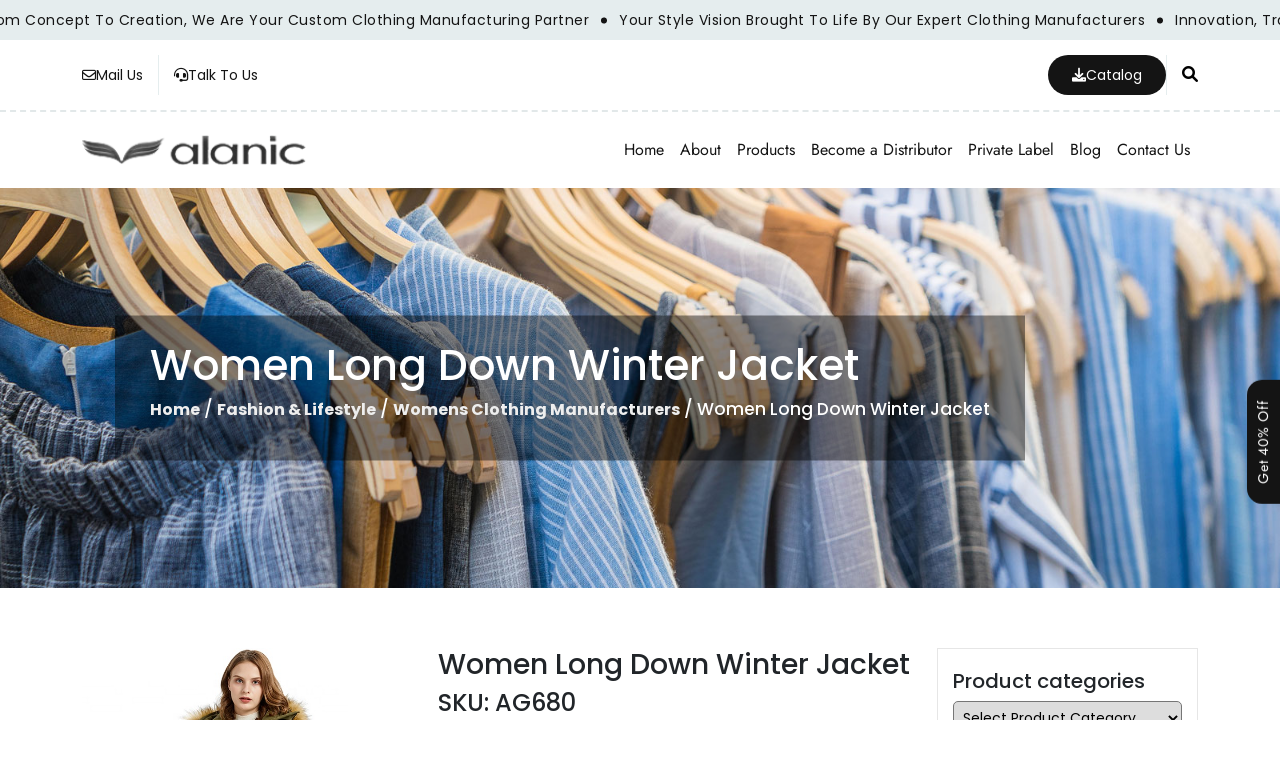

--- FILE ---
content_type: text/html; charset=UTF-8
request_url: https://www.alanicglobal.com/wholesale/women-long-down-winter-jacket/
body_size: 69557
content:
  <!DOCTYPE html>
<html lang="en-US" prefix="og: https://ogp.me/ns#">

<head><meta charset="UTF-8"><script>if(navigator.userAgent.match(/MSIE|Internet Explorer/i)||navigator.userAgent.match(/Trident\/7\..*?rv:11/i)){var href=document.location.href;if(!href.match(/[?&]nowprocket/)){if(href.indexOf("?")==-1){if(href.indexOf("#")==-1){document.location.href=href+"?nowprocket=1"}else{document.location.href=href.replace("#","?nowprocket=1#")}}else{if(href.indexOf("#")==-1){document.location.href=href+"&nowprocket=1"}else{document.location.href=href.replace("#","&nowprocket=1#")}}}}</script><script>(()=>{class RocketLazyLoadScripts{constructor(){this.v="2.0.4",this.userEvents=["keydown","keyup","mousedown","mouseup","mousemove","mouseover","mouseout","touchmove","touchstart","touchend","touchcancel","wheel","click","dblclick","input"],this.attributeEvents=["onblur","onclick","oncontextmenu","ondblclick","onfocus","onmousedown","onmouseenter","onmouseleave","onmousemove","onmouseout","onmouseover","onmouseup","onmousewheel","onscroll","onsubmit"]}async t(){this.i(),this.o(),/iP(ad|hone)/.test(navigator.userAgent)&&this.h(),this.u(),this.l(this),this.m(),this.k(this),this.p(this),this._(),await Promise.all([this.R(),this.L()]),this.lastBreath=Date.now(),this.S(this),this.P(),this.D(),this.O(),this.M(),await this.C(this.delayedScripts.normal),await this.C(this.delayedScripts.defer),await this.C(this.delayedScripts.async),await this.T(),await this.F(),await this.j(),await this.A(),window.dispatchEvent(new Event("rocket-allScriptsLoaded")),this.everythingLoaded=!0,this.lastTouchEnd&&await new Promise(t=>setTimeout(t,500-Date.now()+this.lastTouchEnd)),this.I(),this.H(),this.U(),this.W()}i(){this.CSPIssue=sessionStorage.getItem("rocketCSPIssue"),document.addEventListener("securitypolicyviolation",t=>{this.CSPIssue||"script-src-elem"!==t.violatedDirective||"data"!==t.blockedURI||(this.CSPIssue=!0,sessionStorage.setItem("rocketCSPIssue",!0))},{isRocket:!0})}o(){window.addEventListener("pageshow",t=>{this.persisted=t.persisted,this.realWindowLoadedFired=!0},{isRocket:!0}),window.addEventListener("pagehide",()=>{this.onFirstUserAction=null},{isRocket:!0})}h(){let t;function e(e){t=e}window.addEventListener("touchstart",e,{isRocket:!0}),window.addEventListener("touchend",function i(o){o.changedTouches[0]&&t.changedTouches[0]&&Math.abs(o.changedTouches[0].pageX-t.changedTouches[0].pageX)<10&&Math.abs(o.changedTouches[0].pageY-t.changedTouches[0].pageY)<10&&o.timeStamp-t.timeStamp<200&&(window.removeEventListener("touchstart",e,{isRocket:!0}),window.removeEventListener("touchend",i,{isRocket:!0}),"INPUT"===o.target.tagName&&"text"===o.target.type||(o.target.dispatchEvent(new TouchEvent("touchend",{target:o.target,bubbles:!0})),o.target.dispatchEvent(new MouseEvent("mouseover",{target:o.target,bubbles:!0})),o.target.dispatchEvent(new PointerEvent("click",{target:o.target,bubbles:!0,cancelable:!0,detail:1,clientX:o.changedTouches[0].clientX,clientY:o.changedTouches[0].clientY})),event.preventDefault()))},{isRocket:!0})}q(t){this.userActionTriggered||("mousemove"!==t.type||this.firstMousemoveIgnored?"keyup"===t.type||"mouseover"===t.type||"mouseout"===t.type||(this.userActionTriggered=!0,this.onFirstUserAction&&this.onFirstUserAction()):this.firstMousemoveIgnored=!0),"click"===t.type&&t.preventDefault(),t.stopPropagation(),t.stopImmediatePropagation(),"touchstart"===this.lastEvent&&"touchend"===t.type&&(this.lastTouchEnd=Date.now()),"click"===t.type&&(this.lastTouchEnd=0),this.lastEvent=t.type,t.composedPath&&t.composedPath()[0].getRootNode()instanceof ShadowRoot&&(t.rocketTarget=t.composedPath()[0]),this.savedUserEvents.push(t)}u(){this.savedUserEvents=[],this.userEventHandler=this.q.bind(this),this.userEvents.forEach(t=>window.addEventListener(t,this.userEventHandler,{passive:!1,isRocket:!0})),document.addEventListener("visibilitychange",this.userEventHandler,{isRocket:!0})}U(){this.userEvents.forEach(t=>window.removeEventListener(t,this.userEventHandler,{passive:!1,isRocket:!0})),document.removeEventListener("visibilitychange",this.userEventHandler,{isRocket:!0}),this.savedUserEvents.forEach(t=>{(t.rocketTarget||t.target).dispatchEvent(new window[t.constructor.name](t.type,t))})}m(){const t="return false",e=Array.from(this.attributeEvents,t=>"data-rocket-"+t),i="["+this.attributeEvents.join("],[")+"]",o="[data-rocket-"+this.attributeEvents.join("],[data-rocket-")+"]",s=(e,i,o)=>{o&&o!==t&&(e.setAttribute("data-rocket-"+i,o),e["rocket"+i]=new Function("event",o),e.setAttribute(i,t))};new MutationObserver(t=>{for(const n of t)"attributes"===n.type&&(n.attributeName.startsWith("data-rocket-")||this.everythingLoaded?n.attributeName.startsWith("data-rocket-")&&this.everythingLoaded&&this.N(n.target,n.attributeName.substring(12)):s(n.target,n.attributeName,n.target.getAttribute(n.attributeName))),"childList"===n.type&&n.addedNodes.forEach(t=>{if(t.nodeType===Node.ELEMENT_NODE)if(this.everythingLoaded)for(const i of[t,...t.querySelectorAll(o)])for(const t of i.getAttributeNames())e.includes(t)&&this.N(i,t.substring(12));else for(const e of[t,...t.querySelectorAll(i)])for(const t of e.getAttributeNames())this.attributeEvents.includes(t)&&s(e,t,e.getAttribute(t))})}).observe(document,{subtree:!0,childList:!0,attributeFilter:[...this.attributeEvents,...e]})}I(){this.attributeEvents.forEach(t=>{document.querySelectorAll("[data-rocket-"+t+"]").forEach(e=>{this.N(e,t)})})}N(t,e){const i=t.getAttribute("data-rocket-"+e);i&&(t.setAttribute(e,i),t.removeAttribute("data-rocket-"+e))}k(t){Object.defineProperty(HTMLElement.prototype,"onclick",{get(){return this.rocketonclick||null},set(e){this.rocketonclick=e,this.setAttribute(t.everythingLoaded?"onclick":"data-rocket-onclick","this.rocketonclick(event)")}})}S(t){function e(e,i){let o=e[i];e[i]=null,Object.defineProperty(e,i,{get:()=>o,set(s){t.everythingLoaded?o=s:e["rocket"+i]=o=s}})}e(document,"onreadystatechange"),e(window,"onload"),e(window,"onpageshow");try{Object.defineProperty(document,"readyState",{get:()=>t.rocketReadyState,set(e){t.rocketReadyState=e},configurable:!0}),document.readyState="loading"}catch(t){console.log("WPRocket DJE readyState conflict, bypassing")}}l(t){this.originalAddEventListener=EventTarget.prototype.addEventListener,this.originalRemoveEventListener=EventTarget.prototype.removeEventListener,this.savedEventListeners=[],EventTarget.prototype.addEventListener=function(e,i,o){o&&o.isRocket||!t.B(e,this)&&!t.userEvents.includes(e)||t.B(e,this)&&!t.userActionTriggered||e.startsWith("rocket-")||t.everythingLoaded?t.originalAddEventListener.call(this,e,i,o):(t.savedEventListeners.push({target:this,remove:!1,type:e,func:i,options:o}),"mouseenter"!==e&&"mouseleave"!==e||t.originalAddEventListener.call(this,e,t.savedUserEvents.push,o))},EventTarget.prototype.removeEventListener=function(e,i,o){o&&o.isRocket||!t.B(e,this)&&!t.userEvents.includes(e)||t.B(e,this)&&!t.userActionTriggered||e.startsWith("rocket-")||t.everythingLoaded?t.originalRemoveEventListener.call(this,e,i,o):t.savedEventListeners.push({target:this,remove:!0,type:e,func:i,options:o})}}J(t,e){this.savedEventListeners=this.savedEventListeners.filter(i=>{let o=i.type,s=i.target||window;return e!==o||t!==s||(this.B(o,s)&&(i.type="rocket-"+o),this.$(i),!1)})}H(){EventTarget.prototype.addEventListener=this.originalAddEventListener,EventTarget.prototype.removeEventListener=this.originalRemoveEventListener,this.savedEventListeners.forEach(t=>this.$(t))}$(t){t.remove?this.originalRemoveEventListener.call(t.target,t.type,t.func,t.options):this.originalAddEventListener.call(t.target,t.type,t.func,t.options)}p(t){let e;function i(e){return t.everythingLoaded?e:e.split(" ").map(t=>"load"===t||t.startsWith("load.")?"rocket-jquery-load":t).join(" ")}function o(o){function s(e){const s=o.fn[e];o.fn[e]=o.fn.init.prototype[e]=function(){return this[0]===window&&t.userActionTriggered&&("string"==typeof arguments[0]||arguments[0]instanceof String?arguments[0]=i(arguments[0]):"object"==typeof arguments[0]&&Object.keys(arguments[0]).forEach(t=>{const e=arguments[0][t];delete arguments[0][t],arguments[0][i(t)]=e})),s.apply(this,arguments),this}}if(o&&o.fn&&!t.allJQueries.includes(o)){const e={DOMContentLoaded:[],"rocket-DOMContentLoaded":[]};for(const t in e)document.addEventListener(t,()=>{e[t].forEach(t=>t())},{isRocket:!0});o.fn.ready=o.fn.init.prototype.ready=function(i){function s(){parseInt(o.fn.jquery)>2?setTimeout(()=>i.bind(document)(o)):i.bind(document)(o)}return"function"==typeof i&&(t.realDomReadyFired?!t.userActionTriggered||t.fauxDomReadyFired?s():e["rocket-DOMContentLoaded"].push(s):e.DOMContentLoaded.push(s)),o([])},s("on"),s("one"),s("off"),t.allJQueries.push(o)}e=o}t.allJQueries=[],o(window.jQuery),Object.defineProperty(window,"jQuery",{get:()=>e,set(t){o(t)}})}P(){const t=new Map;document.write=document.writeln=function(e){const i=document.currentScript,o=document.createRange(),s=i.parentElement;let n=t.get(i);void 0===n&&(n=i.nextSibling,t.set(i,n));const c=document.createDocumentFragment();o.setStart(c,0),c.appendChild(o.createContextualFragment(e)),s.insertBefore(c,n)}}async R(){return new Promise(t=>{this.userActionTriggered?t():this.onFirstUserAction=t})}async L(){return new Promise(t=>{document.addEventListener("DOMContentLoaded",()=>{this.realDomReadyFired=!0,t()},{isRocket:!0})})}async j(){return this.realWindowLoadedFired?Promise.resolve():new Promise(t=>{window.addEventListener("load",t,{isRocket:!0})})}M(){this.pendingScripts=[];this.scriptsMutationObserver=new MutationObserver(t=>{for(const e of t)e.addedNodes.forEach(t=>{"SCRIPT"!==t.tagName||t.noModule||t.isWPRocket||this.pendingScripts.push({script:t,promise:new Promise(e=>{const i=()=>{const i=this.pendingScripts.findIndex(e=>e.script===t);i>=0&&this.pendingScripts.splice(i,1),e()};t.addEventListener("load",i,{isRocket:!0}),t.addEventListener("error",i,{isRocket:!0}),setTimeout(i,1e3)})})})}),this.scriptsMutationObserver.observe(document,{childList:!0,subtree:!0})}async F(){await this.X(),this.pendingScripts.length?(await this.pendingScripts[0].promise,await this.F()):this.scriptsMutationObserver.disconnect()}D(){this.delayedScripts={normal:[],async:[],defer:[]},document.querySelectorAll("script[type$=rocketlazyloadscript]").forEach(t=>{t.hasAttribute("data-rocket-src")?t.hasAttribute("async")&&!1!==t.async?this.delayedScripts.async.push(t):t.hasAttribute("defer")&&!1!==t.defer||"module"===t.getAttribute("data-rocket-type")?this.delayedScripts.defer.push(t):this.delayedScripts.normal.push(t):this.delayedScripts.normal.push(t)})}async _(){await this.L();let t=[];document.querySelectorAll("script[type$=rocketlazyloadscript][data-rocket-src]").forEach(e=>{let i=e.getAttribute("data-rocket-src");if(i&&!i.startsWith("data:")){i.startsWith("//")&&(i=location.protocol+i);try{const o=new URL(i).origin;o!==location.origin&&t.push({src:o,crossOrigin:e.crossOrigin||"module"===e.getAttribute("data-rocket-type")})}catch(t){}}}),t=[...new Map(t.map(t=>[JSON.stringify(t),t])).values()],this.Y(t,"preconnect")}async G(t){if(await this.K(),!0!==t.noModule||!("noModule"in HTMLScriptElement.prototype))return new Promise(e=>{let i;function o(){(i||t).setAttribute("data-rocket-status","executed"),e()}try{if(navigator.userAgent.includes("Firefox/")||""===navigator.vendor||this.CSPIssue)i=document.createElement("script"),[...t.attributes].forEach(t=>{let e=t.nodeName;"type"!==e&&("data-rocket-type"===e&&(e="type"),"data-rocket-src"===e&&(e="src"),i.setAttribute(e,t.nodeValue))}),t.text&&(i.text=t.text),t.nonce&&(i.nonce=t.nonce),i.hasAttribute("src")?(i.addEventListener("load",o,{isRocket:!0}),i.addEventListener("error",()=>{i.setAttribute("data-rocket-status","failed-network"),e()},{isRocket:!0}),setTimeout(()=>{i.isConnected||e()},1)):(i.text=t.text,o()),i.isWPRocket=!0,t.parentNode.replaceChild(i,t);else{const i=t.getAttribute("data-rocket-type"),s=t.getAttribute("data-rocket-src");i?(t.type=i,t.removeAttribute("data-rocket-type")):t.removeAttribute("type"),t.addEventListener("load",o,{isRocket:!0}),t.addEventListener("error",i=>{this.CSPIssue&&i.target.src.startsWith("data:")?(console.log("WPRocket: CSP fallback activated"),t.removeAttribute("src"),this.G(t).then(e)):(t.setAttribute("data-rocket-status","failed-network"),e())},{isRocket:!0}),s?(t.fetchPriority="high",t.removeAttribute("data-rocket-src"),t.src=s):t.src="data:text/javascript;base64,"+window.btoa(unescape(encodeURIComponent(t.text)))}}catch(i){t.setAttribute("data-rocket-status","failed-transform"),e()}});t.setAttribute("data-rocket-status","skipped")}async C(t){const e=t.shift();return e?(e.isConnected&&await this.G(e),this.C(t)):Promise.resolve()}O(){this.Y([...this.delayedScripts.normal,...this.delayedScripts.defer,...this.delayedScripts.async],"preload")}Y(t,e){this.trash=this.trash||[];let i=!0;var o=document.createDocumentFragment();t.forEach(t=>{const s=t.getAttribute&&t.getAttribute("data-rocket-src")||t.src;if(s&&!s.startsWith("data:")){const n=document.createElement("link");n.href=s,n.rel=e,"preconnect"!==e&&(n.as="script",n.fetchPriority=i?"high":"low"),t.getAttribute&&"module"===t.getAttribute("data-rocket-type")&&(n.crossOrigin=!0),t.crossOrigin&&(n.crossOrigin=t.crossOrigin),t.integrity&&(n.integrity=t.integrity),t.nonce&&(n.nonce=t.nonce),o.appendChild(n),this.trash.push(n),i=!1}}),document.head.appendChild(o)}W(){this.trash.forEach(t=>t.remove())}async T(){try{document.readyState="interactive"}catch(t){}this.fauxDomReadyFired=!0;try{await this.K(),this.J(document,"readystatechange"),document.dispatchEvent(new Event("rocket-readystatechange")),await this.K(),document.rocketonreadystatechange&&document.rocketonreadystatechange(),await this.K(),this.J(document,"DOMContentLoaded"),document.dispatchEvent(new Event("rocket-DOMContentLoaded")),await this.K(),this.J(window,"DOMContentLoaded"),window.dispatchEvent(new Event("rocket-DOMContentLoaded"))}catch(t){console.error(t)}}async A(){try{document.readyState="complete"}catch(t){}try{await this.K(),this.J(document,"readystatechange"),document.dispatchEvent(new Event("rocket-readystatechange")),await this.K(),document.rocketonreadystatechange&&document.rocketonreadystatechange(),await this.K(),this.J(window,"load"),window.dispatchEvent(new Event("rocket-load")),await this.K(),window.rocketonload&&window.rocketonload(),await this.K(),this.allJQueries.forEach(t=>t(window).trigger("rocket-jquery-load")),await this.K(),this.J(window,"pageshow");const t=new Event("rocket-pageshow");t.persisted=this.persisted,window.dispatchEvent(t),await this.K(),window.rocketonpageshow&&window.rocketonpageshow({persisted:this.persisted})}catch(t){console.error(t)}}async K(){Date.now()-this.lastBreath>45&&(await this.X(),this.lastBreath=Date.now())}async X(){return document.hidden?new Promise(t=>setTimeout(t)):new Promise(t=>requestAnimationFrame(t))}B(t,e){return e===document&&"readystatechange"===t||(e===document&&"DOMContentLoaded"===t||(e===window&&"DOMContentLoaded"===t||(e===window&&"load"===t||e===window&&"pageshow"===t)))}static run(){(new RocketLazyLoadScripts).t()}}RocketLazyLoadScripts.run()})();</script>
  
  <meta http-equiv="X-UA-Compatible" content="IE=edge">
  <meta name="viewport" content="width=device-width, initial-scale=1">

  <link rel="profile" href="https://gmpg.org/xfn/11">
  
  <link rel="icon" type="image/png" href="https://www.alanicglobal.com/wp-content/themes/alanicglobal/images/fav.png">
  <link rel="icon" type="image/x-icon" href="https://www.alanicglobal.com/wp-content/themes/alanicglobal/images/fav.ico.png">
  
  
  



  
  
  




  <script type="rocketlazyloadscript">
  AOS.init({
    disable: function() {
      var maxWidth = 800;
      return window.innerWidth < maxWidth;
    }
  });
  </script>


  

  
  <!-- Global site tag (gtag.js) - Google Analytics -->
  <script type="rocketlazyloadscript" async data-rocket-src="https://www.googletagmanager.com/gtag/js?id=UA-49341580-1"></script>
  <script type="rocketlazyloadscript">
  window.dataLayer = window.dataLayer || [];

  function gtag() {
    dataLayer.push(arguments);
  }
  gtag('js', new Date());

  gtag('config', 'UA-49341580-1');
  </script>

  <meta name="google-site-verification" content="Kb85SOtzs1ayaFBupeQJh79ffCgV_N-8kwGz2Q84POM" />
	
	<meta name="yandex-verification" content="38c017421c4f67df" />

  <script type="rocketlazyloadscript" data-rocket-type='text/javascript'>
  window.smartlook || (function(d) {
    var o = smartlook = function() {
        o.api.push(arguments)
      },
      h = d.getElementsByTagName('head')[0];
    var c = d.createElement('script');
    o.api = new Array();
    c.async = true;
    c.type = 'text/javascript';
    c.charset = 'utf-8';
    c.src = 'https://web-sdk.smartlook.com/recorder.js';
    h.appendChild(c);
  })(document);
  smartlook('init', '6fb262b1730198b23a2c6d737ca4c7e2fc4f5758', {
    region: 'eu'
  });
  </script>
  <script type="rocketlazyloadscript">
  smartlook('record', {
    forms: true,
    numbers: true,
    emails: true,
    ips: true
  })
  </script>

  <script type="application/ld+json">
  {
    "@context": "https://schema.org",
    "@graph": [{
      "@type": "BreadcrumbList",
      "@id": "https://www.alanicglobal.com/#breadcrumb",
      "itemListElement": [{
        "@type": "ListItem",
        "position": 1,
        "name": "Home"
      }]
    }]
  }
  </script>
  <script type="application/ld+json">
  {
    "@context": "https://schema.org",
    "@type": "Organization",
    "url": "https://www.alanicglobal.com/",
    "logo": "https://www.alanicglobal.com/wp-content/uploads/2021/01/logo.png.webp",
    "legalName": "Alanic Global",
    "title": "Alanic Global: Wholesale Clothing Manufacturer And Supplier",
    "description": "Alanic Global is one of the best wholesale clothing manufacturers and suppliers company, We offer bulk order options of global wholesale clothing for retailer.",
    "sameAs": [
      "https://twitter.com/alanic_global",
      "https://www.pinterest.com/alanicglobalusa/",
      "https://www.linkedin.com/in/angela-gomes-b2909096/",
      "https://www.youtube.com/channel/UCbIAoMTbPLZxhQ9F4YSv2aQ"
    ],
    "address": {
      "@type": "PostalAddress",
      "addressLocality": "Beverly Hills",
      "addressRegion": "CA",
      "postalCode": "90210",
      "streetAddress": "Penthouse, 8730 Wilshire Blvd"
    },
    "contactPoint": [{
      "@type": "ContactPoint",
      "telephone": "+1 855 525 2642",
      "contactType": "customer service",
      "areaServed": "USA"
    }]
  }
  </script>

  <script type="application/ld+json">
  {
    "@context": "https://schema.org/",
    "@type": "WebSite",
    "name": "Alanic Global",
    "url": "https://www.alanicglobal.com/",
    "potentialAction": {
      "@type": "SearchAction",
      "target": "https://www.alanicglobal.com/{search_term_string}",
      "query-input": "required name=search_term_string"
    }
  }
  </script>

  <script type="application/ld+json">
  {
    "@context": "https://schema.org",
    "@type": "Organization",
    "name": "Alanic Global",
    "alternateName": "Wholesale Clothing Manufacturer And Supplier",
    "url": "https://www.alanicglobal.com/",
    "logo": "https://www.alanicglobal.com/wp-content/uploads/2023/04/logo-1.png.webp",
    "contactPoint": {
      "@type": "ContactPoint",
      "telephone": "8555252642",
      "contactType": "customer service",
      "areaServed": "US",
      "availableLanguage": "en"
    },
    "sameAs": [
      "https://twitter.com/alanic_global",
      "https://www.youtube.com/channel/UCbIAoMTbPLZxhQ9F4YSv2aQ",
      "https://in.pinterest.com/alanicglobalusa/",
      "https://www.linkedin.com/in/angela-gomes-b2909096/"
    ]
  }
  </script>

  <script type="application/ld+json">
  {
    "@context": "https://schema.org/",
    "@type": "WebSite",
    "name": "Alanic Global Blog",
    "url": "https://www.alanicglobal.com/blog/",
    "potentialAction": {
      "@type": "SearchAction",
      "target": "https://www.alanicglobal.com/blog/{search_term_string}",
      "query-input": "required name=search_term_string"
    }
  }
  </script>

  <!-- Google tag (gtag.js) -->
  <script type="rocketlazyloadscript" async data-rocket-src="https://www.googletagmanager.com/gtag/js?id=G-HRFDF4D0BJ"></script>
  <script type="rocketlazyloadscript">
  window.dataLayer = window.dataLayer || [];

  function gtag() {
    dataLayer.push(arguments);
  }
  gtag('js', new Date());

  gtag('config', 'G-HRFDF4D0BJ');
  </script>



    		<style></style>
	
<!-- Search Engine Optimization by Rank Math - https://rankmath.com/ -->
<title>Wholesale Women Long Down Winter Jacket Manufacturers</title>
<link crossorigin data-rocket-preconnect href="https://cdnjs.cloudflare.com" rel="preconnect">
<link crossorigin data-rocket-preconnect href="https://www.gstatic.com" rel="preconnect">
<link crossorigin data-rocket-preconnect href="https://www.google-analytics.com" rel="preconnect">
<link crossorigin data-rocket-preconnect href="https://www.googletagmanager.com" rel="preconnect">
<link crossorigin data-rocket-preconnect href="https://web-sdk.smartlook.com" rel="preconnect">
<link crossorigin data-rocket-preconnect href="https://collectcdn.com" rel="preconnect">
<link crossorigin data-rocket-preconnect href="https://www.google.com" rel="preconnect">
<link crossorigin data-rocket-preload as="font" href="https://fonts.gstatic.com/s/jost/v20/92zatBhPNqw73oTd4g.woff2" rel="preload">
<link crossorigin data-rocket-preload as="font" href="https://fonts.gstatic.com/s/poppins/v24/pxiEyp8kv8JHgFVrJJfecg.woff2" rel="preload">
<link crossorigin data-rocket-preload as="font" href="https://fonts.gstatic.com/s/poppins/v24/pxiByp8kv8JHgFVrLGT9Z1xlFQ.woff2" rel="preload">
<link crossorigin data-rocket-preload as="font" href="https://fonts.gstatic.com/s/poppins/v24/pxiByp8kv8JHgFVrLEj6Z1xlFQ.woff2" rel="preload">
<link crossorigin data-rocket-preload as="font" href="https://fonts.gstatic.com/s/poppins/v24/pxiByp8kv8JHgFVrLCz7Z1xlFQ.woff2" rel="preload">
<link crossorigin data-rocket-preload as="font" href="https://cdnjs.cloudflare.com/ajax/libs/font-awesome/6.0.0/webfonts/fa-brands-400.woff2" rel="preload">
<link crossorigin data-rocket-preload as="font" href="https://cdnjs.cloudflare.com/ajax/libs/font-awesome/6.0.0/webfonts/fa-regular-400.woff2" rel="preload">
<link crossorigin data-rocket-preload as="font" href="https://cdnjs.cloudflare.com/ajax/libs/font-awesome/6.0.0/webfonts/fa-solid-900.woff2" rel="preload">
<link crossorigin data-rocket-preload as="font" href="https://www.alanicglobal.com/wp-content/plugins/woocommerce/assets/fonts/WooCommerce.woff2" rel="preload">
<style id="wpr-usedcss">:root{--bs-blue:#0d6efd;--bs-indigo:#6610f2;--bs-purple:#6f42c1;--bs-pink:#d63384;--bs-red:#dc3545;--bs-orange:#fd7e14;--bs-yellow:#ffc107;--bs-green:#198754;--bs-teal:#20c997;--bs-cyan:#0dcaf0;--bs-black:#000;--bs-white:#fff;--bs-gray:#6c757d;--bs-gray-dark:#343a40;--bs-gray-100:#f8f9fa;--bs-gray-200:#e9ecef;--bs-gray-300:#dee2e6;--bs-gray-400:#ced4da;--bs-gray-500:#adb5bd;--bs-gray-600:#6c757d;--bs-gray-700:#495057;--bs-gray-800:#343a40;--bs-gray-900:#212529;--bs-primary:#0d6efd;--bs-secondary:#6c757d;--bs-success:#198754;--bs-info:#0dcaf0;--bs-warning:#ffc107;--bs-danger:#dc3545;--bs-light:#f8f9fa;--bs-dark:#212529;--bs-primary-rgb:13,110,253;--bs-secondary-rgb:108,117,125;--bs-success-rgb:25,135,84;--bs-info-rgb:13,202,240;--bs-warning-rgb:255,193,7;--bs-danger-rgb:220,53,69;--bs-light-rgb:248,249,250;--bs-dark-rgb:33,37,41;--bs-primary-text-emphasis:#052c65;--bs-secondary-text-emphasis:#2b2f32;--bs-success-text-emphasis:#0a3622;--bs-info-text-emphasis:#055160;--bs-warning-text-emphasis:#664d03;--bs-danger-text-emphasis:#58151c;--bs-light-text-emphasis:#495057;--bs-dark-text-emphasis:#495057;--bs-primary-bg-subtle:#cfe2ff;--bs-secondary-bg-subtle:#e2e3e5;--bs-success-bg-subtle:#d1e7dd;--bs-info-bg-subtle:#cff4fc;--bs-warning-bg-subtle:#fff3cd;--bs-danger-bg-subtle:#f8d7da;--bs-light-bg-subtle:#fcfcfd;--bs-dark-bg-subtle:#ced4da;--bs-primary-border-subtle:#9ec5fe;--bs-secondary-border-subtle:#c4c8cb;--bs-success-border-subtle:#a3cfbb;--bs-info-border-subtle:#9eeaf9;--bs-warning-border-subtle:#ffe69c;--bs-danger-border-subtle:#f1aeb5;--bs-light-border-subtle:#e9ecef;--bs-dark-border-subtle:#adb5bd;--bs-white-rgb:255,255,255;--bs-black-rgb:0,0,0;--bs-font-sans-serif:system-ui,-apple-system,"Segoe UI",Roboto,"Helvetica Neue","Noto Sans","Liberation Sans",Arial,sans-serif,"Apple Color Emoji","Segoe UI Emoji","Segoe UI Symbol","Noto Color Emoji";--bs-font-monospace:SFMono-Regular,Menlo,Monaco,Consolas,"Liberation Mono","Courier New",monospace;--bs-gradient:linear-gradient(180deg, rgba(255, 255, 255, .15), rgba(255, 255, 255, 0));--bs-body-font-family:var(--bs-font-sans-serif);--bs-body-font-size:1rem;--bs-body-font-weight:400;--bs-body-line-height:1.5;--bs-body-color:#212529;--bs-body-color-rgb:33,37,41;--bs-body-bg:#fff;--bs-body-bg-rgb:255,255,255;--bs-emphasis-color:#000;--bs-emphasis-color-rgb:0,0,0;--bs-secondary-color:rgba(33, 37, 41, .75);--bs-secondary-color-rgb:33,37,41;--bs-secondary-bg:#e9ecef;--bs-secondary-bg-rgb:233,236,239;--bs-tertiary-color:rgba(33, 37, 41, .5);--bs-tertiary-color-rgb:33,37,41;--bs-tertiary-bg:#f8f9fa;--bs-tertiary-bg-rgb:248,249,250;--bs-heading-color:inherit;--bs-link-color:#0d6efd;--bs-link-color-rgb:13,110,253;--bs-link-decoration:underline;--bs-link-hover-color:#0a58ca;--bs-link-hover-color-rgb:10,88,202;--bs-code-color:#d63384;--bs-highlight-color:#212529;--bs-highlight-bg:#fff3cd;--bs-border-width:1px;--bs-border-style:solid;--bs-border-color:#dee2e6;--bs-border-color-translucent:rgba(0, 0, 0, .175);--bs-border-radius:0.375rem;--bs-border-radius-sm:0.25rem;--bs-border-radius-lg:0.5rem;--bs-border-radius-xl:1rem;--bs-border-radius-xxl:2rem;--bs-border-radius-2xl:var(--bs-border-radius-xxl);--bs-border-radius-pill:50rem;--bs-box-shadow:0 0.5rem 1rem rgba(0, 0, 0, .15);--bs-box-shadow-sm:0 0.125rem 0.25rem rgba(0, 0, 0, .075);--bs-box-shadow-lg:0 1rem 3rem rgba(0, 0, 0, .175);--bs-box-shadow-inset:inset 0 1px 2px rgba(0, 0, 0, .075);--bs-focus-ring-width:0.25rem;--bs-focus-ring-opacity:0.25;--bs-focus-ring-color:rgba(13, 110, 253, .25);--bs-form-valid-color:#198754;--bs-form-valid-border-color:#198754;--bs-form-invalid-color:#dc3545;--bs-form-invalid-border-color:#dc3545}*,::after,::before{box-sizing:border-box}@media (prefers-reduced-motion:no-preference){:root{scroll-behavior:smooth}}body{margin:0;font-family:var(--bs-body-font-family);font-size:var(--bs-body-font-size);font-weight:var(--bs-body-font-weight);line-height:var(--bs-body-line-height);color:var(--bs-body-color);text-align:var(--bs-body-text-align);background-color:var(--bs-body-bg);-webkit-text-size-adjust:100%;-webkit-tap-highlight-color:transparent}h1,h2,h3,h4,h5,h6{margin-top:0;margin-bottom:.5rem;font-weight:500;line-height:1.2;color:var(--bs-heading-color)}h1{font-size:calc(1.375rem + 1.5vw)}@media (min-width:1200px){h1{font-size:2.5rem}}h2{font-size:calc(1.325rem + .9vw)}@media (min-width:1200px){h2{font-size:2rem}}h3{font-size:calc(1.3rem + .6vw)}@media (min-width:1200px){h3{font-size:1.75rem}}h4{font-size:calc(1.275rem + .3vw)}@media (min-width:1200px){h4{font-size:1.5rem}}h5{font-size:1.25rem}h6{font-size:1rem}p{margin-top:0;margin-bottom:1rem}address{margin-bottom:1rem;font-style:normal;line-height:inherit}ul{padding-left:2rem}dl,ul{margin-top:0;margin-bottom:1rem}ul ul{margin-bottom:0}dt{font-weight:700}strong{font-weight:bolder}.small{font-size:.875em}a{color:rgba(var(--bs-link-color-rgb),var(--bs-link-opacity,1));text-decoration:underline}a:hover{--bs-link-color-rgb:var(--bs-link-hover-color-rgb)}a:not([href]):not([class]),a:not([href]):not([class]):hover{color:inherit;text-decoration:none}code{font-family:var(--bs-font-monospace);font-size:1em}code{font-size:.875em;color:var(--bs-code-color);word-wrap:break-word}a>code{color:inherit}img,svg{vertical-align:middle}table{caption-side:bottom;border-collapse:collapse}caption{padding-top:.5rem;padding-bottom:.5rem;color:var(--bs-secondary-color);text-align:left}tbody,tr{border-color:inherit;border-style:solid;border-width:0}label{display:inline-block}button{border-radius:0}button:focus:not(:focus-visible){outline:0}button,input,optgroup,select,textarea{margin:0;font-family:inherit;font-size:inherit;line-height:inherit}button,select{text-transform:none}[role=button]{cursor:pointer}select{word-wrap:normal}select:disabled{opacity:1}[list]:not([type=date]):not([type=datetime-local]):not([type=month]):not([type=week]):not([type=time])::-webkit-calendar-picker-indicator{display:none!important}[type=button],[type=reset],[type=submit],button{-webkit-appearance:button}[type=button]:not(:disabled),[type=reset]:not(:disabled),[type=submit]:not(:disabled),button:not(:disabled){cursor:pointer}::-moz-focus-inner{padding:0;border-style:none}textarea{resize:vertical}fieldset{min-width:0;padding:0;margin:0;border:0}legend{float:left;width:100%;padding:0;margin-bottom:.5rem;font-size:calc(1.275rem + .3vw);line-height:inherit}legend+*{clear:left}::-webkit-datetime-edit-day-field,::-webkit-datetime-edit-fields-wrapper,::-webkit-datetime-edit-hour-field,::-webkit-datetime-edit-minute,::-webkit-datetime-edit-month-field,::-webkit-datetime-edit-text,::-webkit-datetime-edit-year-field{padding:0}::-webkit-inner-spin-button{height:auto}[type=search]{-webkit-appearance:textfield;outline-offset:-2px}::-webkit-search-decoration{-webkit-appearance:none}::-webkit-color-swatch-wrapper{padding:0}::-webkit-file-upload-button{font:inherit;-webkit-appearance:button}::file-selector-button{font:inherit;-webkit-appearance:button}output{display:inline-block}iframe{border:0}summary{display:list-item;cursor:pointer}progress{vertical-align:baseline}[hidden]{display:none!important}.lead{font-size:1.25rem;font-weight:300}.container,.container-fluid{--bs-gutter-x:1.5rem;--bs-gutter-y:0;width:100%;padding-right:calc(var(--bs-gutter-x) * .5);padding-left:calc(var(--bs-gutter-x) * .5);margin-right:auto;margin-left:auto}@media (min-width:576px){.container{max-width:540px}}@media (min-width:768px){.container{max-width:720px}}@media (min-width:992px){.container{max-width:960px}}@media (min-width:1200px){legend{font-size:1.5rem}.container{max-width:1140px}}@media (min-width:1400px){.container{max-width:1320px}}:root{--bs-breakpoint-xs:0;--bs-breakpoint-sm:576px;--bs-breakpoint-md:768px;--bs-breakpoint-lg:992px;--bs-breakpoint-xl:1200px;--bs-breakpoint-xxl:1400px}.row{--bs-gutter-x:1.5rem;--bs-gutter-y:0;display:flex;flex-wrap:wrap;margin-top:calc(-1 * var(--bs-gutter-y));margin-right:calc(-.5 * var(--bs-gutter-x));margin-left:calc(-.5 * var(--bs-gutter-x))}.row>*{flex-shrink:0;width:100%;max-width:100%;padding-right:calc(var(--bs-gutter-x) * .5);padding-left:calc(var(--bs-gutter-x) * .5);margin-top:var(--bs-gutter-y)}.col{flex:1 0 0%}.col-2{flex:0 0 auto;width:16.66666667%}.col-3{flex:0 0 auto;width:25%}.col-6{flex:0 0 auto;width:50%}.col-10{flex:0 0 auto;width:83.33333333%}.gx-2{--bs-gutter-x:0.5rem}@media (min-width:576px){.col-sm-3{flex:0 0 auto;width:25%}.col-sm-6{flex:0 0 auto;width:50%}.col-sm-12{flex:0 0 auto;width:100%}}@media (min-width:768px){.col-md-4{flex:0 0 auto;width:33.33333333%}.col-md-5{flex:0 0 auto;width:41.66666667%}.col-md-6{flex:0 0 auto;width:50%}.col-md-7{flex:0 0 auto;width:58.33333333%}.col-md-12{flex:0 0 auto;width:100%}}@media (min-width:992px){.col-lg-3{flex:0 0 auto;width:25%}.col-lg-4{flex:0 0 auto;width:33.33333333%}.col-lg-6{flex:0 0 auto;width:50%}.col-lg-9{flex:0 0 auto;width:75%}.col-lg-12{flex:0 0 auto;width:100%}}.table{--bs-table-color-type:initial;--bs-table-bg-type:initial;--bs-table-color-state:initial;--bs-table-bg-state:initial;--bs-table-color:var(--bs-emphasis-color);--bs-table-bg:var(--bs-body-bg);--bs-table-border-color:var(--bs-border-color);--bs-table-accent-bg:transparent;--bs-table-striped-color:var(--bs-emphasis-color);--bs-table-striped-bg:rgba(var(--bs-emphasis-color-rgb), 0.05);--bs-table-active-color:var(--bs-emphasis-color);--bs-table-active-bg:rgba(var(--bs-emphasis-color-rgb), 0.1);--bs-table-hover-color:var(--bs-emphasis-color);--bs-table-hover-bg:rgba(var(--bs-emphasis-color-rgb), 0.075);width:100%;margin-bottom:1rem;vertical-align:top;border-color:var(--bs-table-border-color)}.table>:not(caption)>*>*{padding:.5rem;color:var(--bs-table-color-state,var(--bs-table-color-type,var(--bs-table-color)));background-color:var(--bs-table-bg);border-bottom-width:var(--bs-border-width);box-shadow:inset 0 0 0 9999px var(--bs-table-bg-state,var(--bs-table-bg-type,var(--bs-table-accent-bg)))}.table>tbody{vertical-align:inherit}.form-control{display:block;width:100%;padding:.375rem .75rem;font-size:1rem;font-weight:400;line-height:1.5;color:var(--bs-body-color);-webkit-appearance:none;-moz-appearance:none;appearance:none;background-color:var(--bs-body-bg);background-clip:padding-box;border:var(--bs-border-width) solid var(--bs-border-color);border-radius:var(--bs-border-radius);transition:border-color .15s ease-in-out,box-shadow .15s ease-in-out}@media (prefers-reduced-motion:reduce){.form-control{transition:none}}.form-control[type=file]{overflow:hidden}.form-control[type=file]:not(:disabled):not([readonly]){cursor:pointer}.form-control:focus{color:var(--bs-body-color);background-color:var(--bs-body-bg);border-color:#86b7fe;outline:0;box-shadow:0 0 0 .25rem rgba(13,110,253,.25)}.form-control::-webkit-date-and-time-value{min-width:85px;height:1.5em;margin:0}.form-control::-webkit-datetime-edit{display:block;padding:0}.form-control::-moz-placeholder{color:var(--bs-secondary-color);opacity:1}.form-control::placeholder{color:var(--bs-secondary-color);opacity:1}.form-control:disabled{background-color:var(--bs-secondary-bg);opacity:1}.form-control::-webkit-file-upload-button{padding:.375rem .75rem;margin:-.375rem -.75rem;-webkit-margin-end:.75rem;margin-inline-end:.75rem;color:var(--bs-body-color);background-color:var(--bs-tertiary-bg);pointer-events:none;border-color:inherit;border-style:solid;border-width:0;border-inline-end-width:var(--bs-border-width);border-radius:0;-webkit-transition:color .15s ease-in-out,background-color .15s ease-in-out,border-color .15s ease-in-out,box-shadow .15s ease-in-out;transition:color .15s ease-in-out,background-color .15s ease-in-out,border-color .15s ease-in-out,box-shadow .15s ease-in-out}.form-control::file-selector-button{padding:.375rem .75rem;margin:-.375rem -.75rem;-webkit-margin-end:.75rem;margin-inline-end:.75rem;color:var(--bs-body-color);background-color:var(--bs-tertiary-bg);pointer-events:none;border-color:inherit;border-style:solid;border-width:0;border-inline-end-width:var(--bs-border-width);border-radius:0;transition:color .15s ease-in-out,background-color .15s ease-in-out,border-color .15s ease-in-out,box-shadow .15s ease-in-out}@media (prefers-reduced-motion:reduce){.form-control::-webkit-file-upload-button{-webkit-transition:none;transition:none}.form-control::file-selector-button{transition:none}}.form-control:hover:not(:disabled):not([readonly])::-webkit-file-upload-button{background-color:var(--bs-secondary-bg)}.form-control:hover:not(:disabled):not([readonly])::file-selector-button{background-color:var(--bs-secondary-bg)}textarea.form-control{min-height:calc(1.5em + .75rem + calc(var(--bs-border-width) * 2))}.btn{--bs-btn-padding-x:0.75rem;--bs-btn-padding-y:0.375rem;--bs-btn-font-family: ;--bs-btn-font-size:1rem;--bs-btn-font-weight:400;--bs-btn-line-height:1.5;--bs-btn-color:var(--bs-body-color);--bs-btn-bg:transparent;--bs-btn-border-width:var(--bs-border-width);--bs-btn-border-color:transparent;--bs-btn-border-radius:var(--bs-border-radius);--bs-btn-hover-border-color:transparent;--bs-btn-box-shadow:inset 0 1px 0 rgba(255, 255, 255, .15),0 1px 1px rgba(0, 0, 0, .075);--bs-btn-disabled-opacity:0.65;--bs-btn-focus-box-shadow:0 0 0 0.25rem rgba(var(--bs-btn-focus-shadow-rgb), .5);display:inline-block;padding:var(--bs-btn-padding-y) var(--bs-btn-padding-x);font-family:var(--bs-btn-font-family);font-size:var(--bs-btn-font-size);font-weight:var(--bs-btn-font-weight);line-height:var(--bs-btn-line-height);color:var(--bs-btn-color);text-align:center;text-decoration:none;vertical-align:middle;cursor:pointer;-webkit-user-select:none;-moz-user-select:none;user-select:none;border:var(--bs-btn-border-width) solid var(--bs-btn-border-color);border-radius:var(--bs-btn-border-radius);background-color:var(--bs-btn-bg);transition:color .15s ease-in-out,background-color .15s ease-in-out,border-color .15s ease-in-out,box-shadow .15s ease-in-out}@media (prefers-reduced-motion:reduce){.btn{transition:none}}.btn:hover{color:var(--bs-btn-hover-color);background-color:var(--bs-btn-hover-bg);border-color:var(--bs-btn-hover-border-color)}.btn:focus-visible{color:var(--bs-btn-hover-color);background-color:var(--bs-btn-hover-bg);border-color:var(--bs-btn-hover-border-color);outline:0;box-shadow:var(--bs-btn-focus-box-shadow)}.btn.active,.btn.show,.btn:first-child:active,:not(.btn-check)+.btn:active{color:var(--bs-btn-active-color);background-color:var(--bs-btn-active-bg);border-color:var(--bs-btn-active-border-color)}.btn.active:focus-visible,.btn.show:focus-visible,.btn:first-child:active:focus-visible,:not(.btn-check)+.btn:active:focus-visible{box-shadow:var(--bs-btn-focus-box-shadow)}.btn.disabled,.btn:disabled,fieldset:disabled .btn{color:var(--bs-btn-disabled-color);pointer-events:none;background-color:var(--bs-btn-disabled-bg);border-color:var(--bs-btn-disabled-border-color);opacity:var(--bs-btn-disabled-opacity)}.btn-danger{--bs-btn-color:#fff;--bs-btn-bg:#dc3545;--bs-btn-border-color:#dc3545;--bs-btn-hover-color:#fff;--bs-btn-hover-bg:#bb2d3b;--bs-btn-hover-border-color:#b02a37;--bs-btn-focus-shadow-rgb:225,83,97;--bs-btn-active-color:#fff;--bs-btn-active-bg:#b02a37;--bs-btn-active-border-color:#a52834;--bs-btn-active-shadow:inset 0 3px 5px rgba(0, 0, 0, .125);--bs-btn-disabled-color:#fff;--bs-btn-disabled-bg:#dc3545;--bs-btn-disabled-border-color:#dc3545}.btn-sm{--bs-btn-padding-y:0.25rem;--bs-btn-padding-x:0.5rem;--bs-btn-font-size:0.875rem;--bs-btn-border-radius:var(--bs-border-radius-sm)}.fade{transition:opacity .15s linear}@media (prefers-reduced-motion:reduce){.fade{transition:none}}.fade:not(.show){opacity:0}.collapse:not(.show){display:none}.collapsing{height:0;overflow:hidden;transition:height .35s ease}.collapsing.collapse-horizontal{width:0;height:auto;transition:width .35s ease}@media (prefers-reduced-motion:reduce){.collapsing{transition:none}.collapsing.collapse-horizontal{transition:none}}.dropdown,.dropdown-center,.dropend,.dropstart,.dropup,.dropup-center{position:relative}.dropdown-toggle{white-space:nowrap}.dropdown-toggle::after{display:inline-block;margin-left:.255em;vertical-align:.255em;content:"";border-top:.3em solid;border-right:.3em solid transparent;border-bottom:0;border-left:.3em solid transparent}.dropdown-toggle:empty::after{margin-left:0}.dropdown-menu{--bs-dropdown-zindex:1000;--bs-dropdown-min-width:10rem;--bs-dropdown-padding-x:0;--bs-dropdown-padding-y:0.5rem;--bs-dropdown-spacer:0.125rem;--bs-dropdown-font-size:1rem;--bs-dropdown-color:var(--bs-body-color);--bs-dropdown-bg:var(--bs-body-bg);--bs-dropdown-border-color:var(--bs-border-color-translucent);--bs-dropdown-border-radius:var(--bs-border-radius);--bs-dropdown-border-width:var(--bs-border-width);--bs-dropdown-inner-border-radius:calc(var(--bs-border-radius) - var(--bs-border-width));--bs-dropdown-divider-bg:var(--bs-border-color-translucent);--bs-dropdown-divider-margin-y:0.5rem;--bs-dropdown-box-shadow:var(--bs-box-shadow);--bs-dropdown-link-color:var(--bs-body-color);--bs-dropdown-link-hover-color:var(--bs-body-color);--bs-dropdown-link-hover-bg:var(--bs-tertiary-bg);--bs-dropdown-link-active-color:#fff;--bs-dropdown-link-active-bg:#0d6efd;--bs-dropdown-link-disabled-color:var(--bs-tertiary-color);--bs-dropdown-item-padding-x:1rem;--bs-dropdown-item-padding-y:0.25rem;--bs-dropdown-header-color:#6c757d;--bs-dropdown-header-padding-x:1rem;--bs-dropdown-header-padding-y:0.5rem;position:absolute;z-index:var(--bs-dropdown-zindex);display:none;min-width:var(--bs-dropdown-min-width);padding:var(--bs-dropdown-padding-y) var(--bs-dropdown-padding-x);margin:0;font-size:var(--bs-dropdown-font-size);color:var(--bs-dropdown-color);text-align:left;list-style:none;background-color:var(--bs-dropdown-bg);background-clip:padding-box;border:var(--bs-dropdown-border-width) solid var(--bs-dropdown-border-color);border-radius:var(--bs-dropdown-border-radius)}.dropup .dropdown-toggle::after{display:inline-block;margin-left:.255em;vertical-align:.255em;content:"";border-top:0;border-right:.3em solid transparent;border-bottom:.3em solid;border-left:.3em solid transparent}.dropup .dropdown-toggle:empty::after{margin-left:0}.dropend .dropdown-toggle::after{display:inline-block;margin-left:.255em;vertical-align:.255em;content:"";border-top:.3em solid transparent;border-right:0;border-bottom:.3em solid transparent;border-left:.3em solid}.dropend .dropdown-toggle:empty::after{margin-left:0}.dropend .dropdown-toggle::after{vertical-align:0}.dropstart .dropdown-toggle::after{display:inline-block;margin-left:.255em;vertical-align:.255em;content:""}.dropstart .dropdown-toggle::after{display:none}.dropstart .dropdown-toggle::before{display:inline-block;margin-right:.255em;vertical-align:.255em;content:"";border-top:.3em solid transparent;border-right:.3em solid;border-bottom:.3em solid transparent}.dropstart .dropdown-toggle:empty::after{margin-left:0}.dropstart .dropdown-toggle::before{vertical-align:0}.dropdown-item{display:block;width:100%;padding:var(--bs-dropdown-item-padding-y) var(--bs-dropdown-item-padding-x);clear:both;font-weight:400;color:var(--bs-dropdown-link-color);text-align:inherit;text-decoration:none;white-space:nowrap;background-color:transparent;border:0;border-radius:var(--bs-dropdown-item-border-radius,0)}.dropdown-item:focus,.dropdown-item:hover{color:var(--bs-dropdown-link-hover-color);background-color:var(--bs-dropdown-link-hover-bg)}.dropdown-item.active,.dropdown-item:active{color:var(--bs-dropdown-link-active-color);text-decoration:none;background-color:var(--bs-dropdown-link-active-bg)}.dropdown-item.disabled,.dropdown-item:disabled{color:var(--bs-dropdown-link-disabled-color);pointer-events:none;background-color:transparent}.dropdown-menu.show{display:block}.nav{--bs-nav-link-padding-x:1rem;--bs-nav-link-padding-y:0.5rem;--bs-nav-link-font-weight: ;--bs-nav-link-color:var(--bs-link-color);--bs-nav-link-hover-color:var(--bs-link-hover-color);--bs-nav-link-disabled-color:var(--bs-secondary-color);display:flex;flex-wrap:wrap;padding-left:0;margin-bottom:0;list-style:none}.nav-link{display:block;padding:var(--bs-nav-link-padding-y) var(--bs-nav-link-padding-x);font-size:var(--bs-nav-link-font-size);font-weight:var(--bs-nav-link-font-weight);color:var(--bs-nav-link-color);text-decoration:none;background:0 0;border:0;transition:color .15s ease-in-out,background-color .15s ease-in-out,border-color .15s ease-in-out}@media (prefers-reduced-motion:reduce){.nav-link{transition:none}}.nav-link:focus,.nav-link:hover{color:var(--bs-nav-link-hover-color)}.nav-link:focus-visible{outline:0;box-shadow:0 0 0 .25rem rgba(13,110,253,.25)}.nav-link.disabled,.nav-link:disabled{color:var(--bs-nav-link-disabled-color);pointer-events:none;cursor:default}.navbar{--bs-navbar-padding-x:0;--bs-navbar-padding-y:0.5rem;--bs-navbar-color:rgba(var(--bs-emphasis-color-rgb), 0.65);--bs-navbar-hover-color:rgba(var(--bs-emphasis-color-rgb), 0.8);--bs-navbar-disabled-color:rgba(var(--bs-emphasis-color-rgb), 0.3);--bs-navbar-active-color:rgba(var(--bs-emphasis-color-rgb), 1);--bs-navbar-brand-padding-y:0.3125rem;--bs-navbar-brand-margin-end:1rem;--bs-navbar-brand-font-size:1.25rem;--bs-navbar-brand-color:rgba(var(--bs-emphasis-color-rgb), 1);--bs-navbar-brand-hover-color:rgba(var(--bs-emphasis-color-rgb), 1);--bs-navbar-nav-link-padding-x:0.5rem;--bs-navbar-toggler-padding-y:0.25rem;--bs-navbar-toggler-padding-x:0.75rem;--bs-navbar-toggler-font-size:1.25rem;--bs-navbar-toggler-icon-bg:url("data:image/svg+xml,%3csvg xmlns='http://www.w3.org/2000/svg' viewBox='0 0 30 30'%3e%3cpath stroke='rgba%2833, 37, 41, 0.75%29' stroke-linecap='round' stroke-miterlimit='10' stroke-width='2' d='M4 7h22M4 15h22M4 23h22'/%3e%3c/svg%3e");--bs-navbar-toggler-border-color:rgba(var(--bs-emphasis-color-rgb), 0.15);--bs-navbar-toggler-border-radius:var(--bs-border-radius);--bs-navbar-toggler-focus-width:0.25rem;--bs-navbar-toggler-transition:box-shadow 0.15s ease-in-out;position:relative;display:flex;flex-wrap:wrap;align-items:center;justify-content:space-between;padding:var(--bs-navbar-padding-y) var(--bs-navbar-padding-x)}.navbar>.container,.navbar>.container-fluid{display:flex;flex-wrap:inherit;align-items:center;justify-content:space-between}.navbar-brand{padding-top:var(--bs-navbar-brand-padding-y);padding-bottom:var(--bs-navbar-brand-padding-y);margin-right:var(--bs-navbar-brand-margin-end);font-size:var(--bs-navbar-brand-font-size);color:var(--bs-navbar-brand-color);text-decoration:none;white-space:nowrap}.navbar-brand:focus,.navbar-brand:hover{color:var(--bs-navbar-brand-hover-color)}.navbar-nav{--bs-nav-link-padding-x:0;--bs-nav-link-padding-y:0.5rem;--bs-nav-link-font-weight: ;--bs-nav-link-color:var(--bs-navbar-color);--bs-nav-link-hover-color:var(--bs-navbar-hover-color);--bs-nav-link-disabled-color:var(--bs-navbar-disabled-color);display:flex;flex-direction:column;padding-left:0;margin-bottom:0;list-style:none}.navbar-nav .nav-link.active,.navbar-nav .nav-link.show{color:var(--bs-navbar-active-color)}.navbar-nav .dropdown-menu{position:static}.navbar-toggler{padding:var(--bs-navbar-toggler-padding-y) var(--bs-navbar-toggler-padding-x);font-size:var(--bs-navbar-toggler-font-size);line-height:1;color:var(--bs-navbar-color);background-color:transparent;border:var(--bs-border-width) solid var(--bs-navbar-toggler-border-color);border-radius:var(--bs-navbar-toggler-border-radius);transition:var(--bs-navbar-toggler-transition)}@media (prefers-reduced-motion:reduce){.navbar-toggler{transition:none}}.navbar-toggler:hover{text-decoration:none}.navbar-toggler:focus{text-decoration:none;outline:0;box-shadow:0 0 0 var(--bs-navbar-toggler-focus-width)}@media (min-width:992px){.navbar-expand-lg{flex-wrap:nowrap;justify-content:flex-start}.navbar-expand-lg .navbar-nav{flex-direction:row}.navbar-expand-lg .navbar-nav .dropdown-menu{position:absolute}.navbar-expand-lg .navbar-nav .nav-link{padding-right:var(--bs-navbar-nav-link-padding-x);padding-left:var(--bs-navbar-nav-link-padding-x)}.navbar-expand-lg .navbar-toggler{display:none}.navbar-expand-lg .offcanvas{position:static;z-index:auto;flex-grow:1;width:auto!important;height:auto!important;visibility:visible!important;background-color:transparent!important;border:0!important;transform:none!important;transition:none}.navbar-expand-lg .offcanvas .offcanvas-header{display:none}.navbar-expand-lg .offcanvas .offcanvas-body{display:flex;flex-grow:0;padding:0;overflow-y:visible}}.accordion{--bs-accordion-color:var(--bs-body-color);--bs-accordion-bg:var(--bs-body-bg);--bs-accordion-transition:color 0.15s ease-in-out,background-color 0.15s ease-in-out,border-color 0.15s ease-in-out,box-shadow 0.15s ease-in-out,border-radius 0.15s ease;--bs-accordion-border-color:var(--bs-border-color);--bs-accordion-border-width:var(--bs-border-width);--bs-accordion-border-radius:var(--bs-border-radius);--bs-accordion-inner-border-radius:calc(var(--bs-border-radius) - (var(--bs-border-width)));--bs-accordion-btn-padding-x:1.25rem;--bs-accordion-btn-padding-y:1rem;--bs-accordion-btn-color:var(--bs-body-color);--bs-accordion-btn-bg:var(--bs-accordion-bg);--bs-accordion-btn-icon:url("data:image/svg+xml,%3csvg xmlns='http://www.w3.org/2000/svg' viewBox='0 0 16 16' fill='%23212529'%3e%3cpath fill-rule='evenodd' d='M1.646 4.646a.5.5 0 0 1 .708 0L8 10.293l5.646-5.647a.5.5 0 0 1 .708.708l-6 6a.5.5 0 0 1-.708 0l-6-6a.5.5 0 0 1 0-.708z'/%3e%3c/svg%3e");--bs-accordion-btn-icon-width:1.25rem;--bs-accordion-btn-icon-transform:rotate(-180deg);--bs-accordion-btn-icon-transition:transform 0.2s ease-in-out;--bs-accordion-btn-active-icon:url("data:image/svg+xml,%3csvg xmlns='http://www.w3.org/2000/svg' viewBox='0 0 16 16' fill='%23052c65'%3e%3cpath fill-rule='evenodd' d='M1.646 4.646a.5.5 0 0 1 .708 0L8 10.293l5.646-5.647a.5.5 0 0 1 .708.708l-6 6a.5.5 0 0 1-.708 0l-6-6a.5.5 0 0 1 0-.708z'/%3e%3c/svg%3e");--bs-accordion-btn-focus-border-color:#86b7fe;--bs-accordion-btn-focus-box-shadow:0 0 0 0.25rem rgba(13, 110, 253, .25);--bs-accordion-body-padding-x:1.25rem;--bs-accordion-body-padding-y:1rem;--bs-accordion-active-color:var(--bs-primary-text-emphasis);--bs-accordion-active-bg:var(--bs-primary-bg-subtle)}.accordion-button{position:relative;display:flex;align-items:center;width:100%;padding:var(--bs-accordion-btn-padding-y) var(--bs-accordion-btn-padding-x);font-size:1rem;color:var(--bs-accordion-btn-color);text-align:left;background-color:var(--bs-accordion-btn-bg);border:0;border-radius:0;overflow-anchor:none;transition:var(--bs-accordion-transition)}.accordion-button:not(.collapsed){color:var(--bs-accordion-active-color);background-color:var(--bs-accordion-active-bg);box-shadow:inset 0 calc(-1 * var(--bs-accordion-border-width)) 0 var(--bs-accordion-border-color)}.accordion-button:not(.collapsed)::after{background-image:var(--bs-accordion-btn-active-icon);transform:var(--bs-accordion-btn-icon-transform)}.accordion-button::after{flex-shrink:0;width:var(--bs-accordion-btn-icon-width);height:var(--bs-accordion-btn-icon-width);margin-left:auto;content:"";background-image:var(--bs-accordion-btn-icon);background-repeat:no-repeat;background-size:var(--bs-accordion-btn-icon-width);transition:var(--bs-accordion-btn-icon-transition)}@media (prefers-reduced-motion:reduce){.accordion-button{transition:none}.accordion-button::after{transition:none}}.accordion-button:hover{z-index:2}.accordion-button:focus{z-index:3;border-color:var(--bs-accordion-btn-focus-border-color);outline:0;box-shadow:var(--bs-accordion-btn-focus-box-shadow)}.accordion-header{margin-bottom:0}.accordion-item{color:var(--bs-accordion-color);background-color:var(--bs-accordion-bg);border:var(--bs-accordion-border-width) solid var(--bs-accordion-border-color)}.accordion-item:first-of-type{border-top-left-radius:var(--bs-accordion-border-radius);border-top-right-radius:var(--bs-accordion-border-radius)}.accordion-item:first-of-type .accordion-button{border-top-left-radius:var(--bs-accordion-inner-border-radius);border-top-right-radius:var(--bs-accordion-inner-border-radius)}.accordion-item:not(:first-of-type){border-top:0}.accordion-item:last-of-type{border-bottom-right-radius:var(--bs-accordion-border-radius);border-bottom-left-radius:var(--bs-accordion-border-radius)}.accordion-item:last-of-type .accordion-button.collapsed{border-bottom-right-radius:var(--bs-accordion-inner-border-radius);border-bottom-left-radius:var(--bs-accordion-inner-border-radius)}.accordion-item:last-of-type .accordion-collapse{border-bottom-right-radius:var(--bs-accordion-border-radius);border-bottom-left-radius:var(--bs-accordion-border-radius)}.accordion-body{padding:var(--bs-accordion-body-padding-y) var(--bs-accordion-body-padding-x)}.accordion-flush .accordion-collapse{border-width:0}.accordion-flush .accordion-item{border-right:0;border-left:0;border-radius:0}.accordion-flush .accordion-item:first-child{border-top:0}.accordion-flush .accordion-item:last-child{border-bottom:0}.accordion-flush .accordion-item .accordion-button,.accordion-flush .accordion-item .accordion-button.collapsed{border-radius:0}.breadcrumb{--bs-breadcrumb-padding-x:0;--bs-breadcrumb-padding-y:0;--bs-breadcrumb-margin-bottom:1rem;--bs-breadcrumb-bg: ;--bs-breadcrumb-border-radius: ;--bs-breadcrumb-divider-color:var(--bs-secondary-color);--bs-breadcrumb-item-padding-x:0.5rem;--bs-breadcrumb-item-active-color:var(--bs-secondary-color);display:flex;flex-wrap:wrap;padding:var(--bs-breadcrumb-padding-y) var(--bs-breadcrumb-padding-x);margin-bottom:var(--bs-breadcrumb-margin-bottom);font-size:var(--bs-breadcrumb-font-size);list-style:none;background-color:var(--bs-breadcrumb-bg);border-radius:var(--bs-breadcrumb-border-radius)}.pagination{--bs-pagination-padding-x:0.75rem;--bs-pagination-padding-y:0.375rem;--bs-pagination-font-size:1rem;--bs-pagination-color:var(--bs-link-color);--bs-pagination-bg:var(--bs-body-bg);--bs-pagination-border-width:var(--bs-border-width);--bs-pagination-border-color:var(--bs-border-color);--bs-pagination-border-radius:var(--bs-border-radius);--bs-pagination-hover-color:var(--bs-link-hover-color);--bs-pagination-hover-bg:var(--bs-tertiary-bg);--bs-pagination-hover-border-color:var(--bs-border-color);--bs-pagination-focus-color:var(--bs-link-hover-color);--bs-pagination-focus-bg:var(--bs-secondary-bg);--bs-pagination-focus-box-shadow:0 0 0 0.25rem rgba(13, 110, 253, .25);--bs-pagination-active-color:#fff;--bs-pagination-active-bg:#0d6efd;--bs-pagination-active-border-color:#0d6efd;--bs-pagination-disabled-color:var(--bs-secondary-color);--bs-pagination-disabled-bg:var(--bs-secondary-bg);--bs-pagination-disabled-border-color:var(--bs-border-color);display:flex;padding-left:0;list-style:none}.disabled>.page-link,.page-link.disabled{color:var(--bs-pagination-disabled-color);pointer-events:none;background-color:var(--bs-pagination-disabled-bg);border-color:var(--bs-pagination-disabled-border-color)}.alert{--bs-alert-bg:transparent;--bs-alert-padding-x:1rem;--bs-alert-padding-y:1rem;--bs-alert-margin-bottom:1rem;--bs-alert-color:inherit;--bs-alert-border-color:transparent;--bs-alert-border:var(--bs-border-width) solid var(--bs-alert-border-color);--bs-alert-border-radius:var(--bs-border-radius);--bs-alert-link-color:inherit;position:relative;padding:var(--bs-alert-padding-y) var(--bs-alert-padding-x);margin-bottom:var(--bs-alert-margin-bottom);color:var(--bs-alert-color);background-color:var(--bs-alert-bg);border:var(--bs-alert-border);border-radius:var(--bs-alert-border-radius)}.progress{--bs-progress-height:1rem;--bs-progress-font-size:0.75rem;--bs-progress-bg:var(--bs-secondary-bg);--bs-progress-border-radius:var(--bs-border-radius);--bs-progress-box-shadow:var(--bs-box-shadow-inset);--bs-progress-bar-color:#fff;--bs-progress-bar-bg:#0d6efd;--bs-progress-bar-transition:width 0.6s ease;display:flex;height:var(--bs-progress-height);overflow:hidden;font-size:var(--bs-progress-font-size);background-color:var(--bs-progress-bg);border-radius:var(--bs-progress-border-radius)}.progress-bar{display:flex;flex-direction:column;justify-content:center;overflow:hidden;color:var(--bs-progress-bar-color);text-align:center;white-space:nowrap;background-color:var(--bs-progress-bar-bg);transition:var(--bs-progress-bar-transition)}.list-group{--bs-list-group-color:var(--bs-body-color);--bs-list-group-bg:var(--bs-body-bg);--bs-list-group-border-color:var(--bs-border-color);--bs-list-group-border-width:var(--bs-border-width);--bs-list-group-border-radius:var(--bs-border-radius);--bs-list-group-item-padding-x:1rem;--bs-list-group-item-padding-y:0.5rem;--bs-list-group-action-color:var(--bs-secondary-color);--bs-list-group-action-hover-color:var(--bs-emphasis-color);--bs-list-group-action-hover-bg:var(--bs-tertiary-bg);--bs-list-group-action-active-color:var(--bs-body-color);--bs-list-group-action-active-bg:var(--bs-secondary-bg);--bs-list-group-disabled-color:var(--bs-secondary-color);--bs-list-group-disabled-bg:var(--bs-body-bg);--bs-list-group-active-color:#fff;--bs-list-group-active-bg:#0d6efd;--bs-list-group-active-border-color:#0d6efd;display:flex;flex-direction:column;padding-left:0;margin-bottom:0;border-radius:var(--bs-list-group-border-radius)}.list-group-item{position:relative;display:block;padding:var(--bs-list-group-item-padding-y) var(--bs-list-group-item-padding-x);color:var(--bs-list-group-color);text-decoration:none;background-color:var(--bs-list-group-bg);border:var(--bs-list-group-border-width) solid var(--bs-list-group-border-color)}.list-group-item:first-child{border-top-left-radius:inherit;border-top-right-radius:inherit}.list-group-item:last-child{border-bottom-right-radius:inherit;border-bottom-left-radius:inherit}.list-group-item.disabled,.list-group-item:disabled{color:var(--bs-list-group-disabled-color);pointer-events:none;background-color:var(--bs-list-group-disabled-bg)}.list-group-item.active{z-index:2;color:var(--bs-list-group-active-color);background-color:var(--bs-list-group-active-bg);border-color:var(--bs-list-group-active-border-color)}.list-group-item+.list-group-item{border-top-width:0}.list-group-item+.list-group-item.active{margin-top:calc(-1 * var(--bs-list-group-border-width));border-top-width:var(--bs-list-group-border-width)}.btn-close{--bs-btn-close-color:#000;--bs-btn-close-bg:url("data:image/svg+xml,%3csvg xmlns='http://www.w3.org/2000/svg' viewBox='0 0 16 16' fill='%23000'%3e%3cpath d='M.293.293a1 1 0 0 1 1.414 0L8 6.586 14.293.293a1 1 0 1 1 1.414 1.414L9.414 8l6.293 6.293a1 1 0 0 1-1.414 1.414L8 9.414l-6.293 6.293a1 1 0 0 1-1.414-1.414L6.586 8 .293 1.707a1 1 0 0 1 0-1.414z'/%3e%3c/svg%3e");--bs-btn-close-opacity:0.5;--bs-btn-close-hover-opacity:0.75;--bs-btn-close-focus-shadow:0 0 0 0.25rem rgba(13, 110, 253, .25);--bs-btn-close-focus-opacity:1;--bs-btn-close-disabled-opacity:0.25;--bs-btn-close-white-filter:invert(1) grayscale(100%) brightness(200%);box-sizing:content-box;width:1em;height:1em;padding:.25em;color:var(--bs-btn-close-color);background:transparent var(--bs-btn-close-bg) center/1em auto no-repeat;border:0;border-radius:.375rem;opacity:var(--bs-btn-close-opacity)}.btn-close:hover{color:var(--bs-btn-close-color);text-decoration:none;opacity:var(--bs-btn-close-hover-opacity)}.btn-close:focus{outline:0;box-shadow:var(--bs-btn-close-focus-shadow);opacity:var(--bs-btn-close-focus-opacity)}.btn-close.disabled,.btn-close:disabled{pointer-events:none;-webkit-user-select:none;-moz-user-select:none;user-select:none;opacity:var(--bs-btn-close-disabled-opacity)}.toast{--bs-toast-zindex:1090;--bs-toast-padding-x:0.75rem;--bs-toast-padding-y:0.5rem;--bs-toast-spacing:1.5rem;--bs-toast-max-width:350px;--bs-toast-font-size:0.875rem;--bs-toast-color: ;--bs-toast-bg:rgba(var(--bs-body-bg-rgb), 0.85);--bs-toast-border-width:var(--bs-border-width);--bs-toast-border-color:var(--bs-border-color-translucent);--bs-toast-border-radius:var(--bs-border-radius);--bs-toast-box-shadow:var(--bs-box-shadow);--bs-toast-header-color:var(--bs-secondary-color);--bs-toast-header-bg:rgba(var(--bs-body-bg-rgb), 0.85);--bs-toast-header-border-color:var(--bs-border-color-translucent);width:var(--bs-toast-max-width);max-width:100%;font-size:var(--bs-toast-font-size);color:var(--bs-toast-color);pointer-events:auto;background-color:var(--bs-toast-bg);background-clip:padding-box;border:var(--bs-toast-border-width) solid var(--bs-toast-border-color);box-shadow:var(--bs-toast-box-shadow);border-radius:var(--bs-toast-border-radius)}.toast.showing{opacity:0}.toast:not(.show){display:none}.modal{--bs-modal-zindex:1055;--bs-modal-width:500px;--bs-modal-padding:1rem;--bs-modal-margin:0.5rem;--bs-modal-color: ;--bs-modal-bg:var(--bs-body-bg);--bs-modal-border-color:var(--bs-border-color-translucent);--bs-modal-border-width:var(--bs-border-width);--bs-modal-border-radius:var(--bs-border-radius-lg);--bs-modal-box-shadow:var(--bs-box-shadow-sm);--bs-modal-inner-border-radius:calc(var(--bs-border-radius-lg) - (var(--bs-border-width)));--bs-modal-header-padding-x:1rem;--bs-modal-header-padding-y:1rem;--bs-modal-header-padding:1rem 1rem;--bs-modal-header-border-color:var(--bs-border-color);--bs-modal-header-border-width:var(--bs-border-width);--bs-modal-title-line-height:1.5;--bs-modal-footer-gap:0.5rem;--bs-modal-footer-bg: ;--bs-modal-footer-border-color:var(--bs-border-color);--bs-modal-footer-border-width:var(--bs-border-width);position:fixed;top:0;left:0;z-index:var(--bs-modal-zindex);display:none;width:100%;height:100%;overflow-x:hidden;overflow-y:auto;outline:0}.modal-dialog{position:relative;width:auto;margin:var(--bs-modal-margin);pointer-events:none}.modal.fade .modal-dialog{transition:transform .3s ease-out;transform:translate(0,-50px)}@media (prefers-reduced-motion:reduce){.progress-bar{transition:none}.modal.fade .modal-dialog{transition:none}}.modal.show .modal-dialog{transform:none}.modal.modal-static .modal-dialog{transform:scale(1.02)}.modal-dialog-centered{display:flex;align-items:center;min-height:calc(100% - var(--bs-modal-margin) * 2)}.modal-content{position:relative;display:flex;flex-direction:column;width:100%;color:var(--bs-modal-color);pointer-events:auto;background-color:var(--bs-modal-bg);background-clip:padding-box;border:var(--bs-modal-border-width) solid var(--bs-modal-border-color);border-radius:var(--bs-modal-border-radius);outline:0}.modal-backdrop{--bs-backdrop-zindex:1050;--bs-backdrop-bg:#000;--bs-backdrop-opacity:0.5;position:fixed;top:0;left:0;z-index:var(--bs-backdrop-zindex);width:100vw;height:100vh;background-color:var(--bs-backdrop-bg)}.modal-backdrop.fade{opacity:0}.modal-backdrop.show{opacity:var(--bs-backdrop-opacity)}.modal-header{display:flex;flex-shrink:0;align-items:center;justify-content:space-between;padding:var(--bs-modal-header-padding);border-bottom:var(--bs-modal-header-border-width) solid var(--bs-modal-header-border-color);border-top-left-radius:var(--bs-modal-inner-border-radius);border-top-right-radius:var(--bs-modal-inner-border-radius)}.modal-header .btn-close{padding:calc(var(--bs-modal-header-padding-y) * .5) calc(var(--bs-modal-header-padding-x) * .5);margin:calc(-.5 * var(--bs-modal-header-padding-y)) calc(-.5 * var(--bs-modal-header-padding-x)) calc(-.5 * var(--bs-modal-header-padding-y)) auto}.modal-body{position:relative;flex:1 1 auto;padding:var(--bs-modal-padding)}@media (min-width:576px){.modal{--bs-modal-margin:1.75rem;--bs-modal-box-shadow:var(--bs-box-shadow)}.modal-dialog{max-width:var(--bs-modal-width);margin-right:auto;margin-left:auto}}.tooltip{--bs-tooltip-zindex:1080;--bs-tooltip-max-width:200px;--bs-tooltip-padding-x:0.5rem;--bs-tooltip-padding-y:0.25rem;--bs-tooltip-margin: ;--bs-tooltip-font-size:0.875rem;--bs-tooltip-color:var(--bs-body-bg);--bs-tooltip-bg:var(--bs-emphasis-color);--bs-tooltip-border-radius:var(--bs-border-radius);--bs-tooltip-opacity:0.9;--bs-tooltip-arrow-width:0.8rem;--bs-tooltip-arrow-height:0.4rem;z-index:var(--bs-tooltip-zindex);display:block;margin:var(--bs-tooltip-margin);font-family:var(--bs-font-sans-serif);font-style:normal;font-weight:400;line-height:1.5;text-align:left;text-align:start;text-decoration:none;text-shadow:none;text-transform:none;letter-spacing:normal;word-break:normal;white-space:normal;word-spacing:normal;line-break:auto;font-size:var(--bs-tooltip-font-size);word-wrap:break-word;opacity:0}.tooltip.show{opacity:var(--bs-tooltip-opacity)}.tooltip .tooltip-arrow{display:block;width:var(--bs-tooltip-arrow-width);height:var(--bs-tooltip-arrow-height)}.tooltip .tooltip-arrow::before{position:absolute;content:"";border-color:transparent;border-style:solid}.tooltip-inner{max-width:var(--bs-tooltip-max-width);padding:var(--bs-tooltip-padding-y) var(--bs-tooltip-padding-x);color:var(--bs-tooltip-color);text-align:center;background-color:var(--bs-tooltip-bg);border-radius:var(--bs-tooltip-border-radius)}.popover{--bs-popover-zindex:1070;--bs-popover-max-width:276px;--bs-popover-font-size:0.875rem;--bs-popover-bg:var(--bs-body-bg);--bs-popover-border-width:var(--bs-border-width);--bs-popover-border-color:var(--bs-border-color-translucent);--bs-popover-border-radius:var(--bs-border-radius-lg);--bs-popover-inner-border-radius:calc(var(--bs-border-radius-lg) - var(--bs-border-width));--bs-popover-box-shadow:var(--bs-box-shadow);--bs-popover-header-padding-x:1rem;--bs-popover-header-padding-y:0.5rem;--bs-popover-header-font-size:1rem;--bs-popover-header-color:inherit;--bs-popover-header-bg:var(--bs-secondary-bg);--bs-popover-body-padding-x:1rem;--bs-popover-body-padding-y:1rem;--bs-popover-body-color:var(--bs-body-color);--bs-popover-arrow-width:1rem;--bs-popover-arrow-height:0.5rem;--bs-popover-arrow-border:var(--bs-popover-border-color);z-index:var(--bs-popover-zindex);display:block;max-width:var(--bs-popover-max-width);font-family:var(--bs-font-sans-serif);font-style:normal;font-weight:400;line-height:1.5;text-align:left;text-align:start;text-decoration:none;text-shadow:none;text-transform:none;letter-spacing:normal;word-break:normal;white-space:normal;word-spacing:normal;line-break:auto;font-size:var(--bs-popover-font-size);word-wrap:break-word;background-color:var(--bs-popover-bg);background-clip:padding-box;border:var(--bs-popover-border-width) solid var(--bs-popover-border-color);border-radius:var(--bs-popover-border-radius)}.popover .popover-arrow{display:block;width:var(--bs-popover-arrow-width);height:var(--bs-popover-arrow-height)}.popover .popover-arrow::after,.popover .popover-arrow::before{position:absolute;display:block;content:"";border-color:transparent;border-style:solid;border-width:0}.popover-header{padding:var(--bs-popover-header-padding-y) var(--bs-popover-header-padding-x);margin-bottom:0;font-size:var(--bs-popover-header-font-size);color:var(--bs-popover-header-color);background-color:var(--bs-popover-header-bg);border-bottom:var(--bs-popover-border-width) solid var(--bs-popover-border-color);border-top-left-radius:var(--bs-popover-inner-border-radius);border-top-right-radius:var(--bs-popover-inner-border-radius)}.popover-header:empty{display:none}.popover-body{padding:var(--bs-popover-body-padding-y) var(--bs-popover-body-padding-x);color:var(--bs-popover-body-color)}.carousel{position:relative}.carousel.pointer-event{touch-action:pan-y}.carousel-item{position:relative;display:none;float:left;width:100%;margin-right:-100%;-webkit-backface-visibility:hidden;backface-visibility:hidden;transition:transform .6s ease-in-out}.carousel-item-next,.carousel-item-prev,.carousel-item.active{display:block}.active.carousel-item-end,.carousel-item-next:not(.carousel-item-start){transform:translateX(100%)}.active.carousel-item-start,.carousel-item-prev:not(.carousel-item-end){transform:translateX(-100%)}.carousel-indicators{position:absolute;right:0;bottom:0;left:0;z-index:2;display:flex;justify-content:center;padding:0;margin-right:15%;margin-bottom:1rem;margin-left:15%}.carousel-indicators [data-bs-target]{box-sizing:content-box;flex:0 1 auto;width:30px;height:3px;padding:0;margin-right:3px;margin-left:3px;text-indent:-999px;cursor:pointer;background-color:#fff;background-clip:padding-box;border:0;border-top:10px solid transparent;border-bottom:10px solid transparent;opacity:.5;transition:opacity .6s ease}@media (prefers-reduced-motion:reduce){.carousel-item{transition:none}.carousel-indicators [data-bs-target]{transition:none}}.carousel-indicators .active{opacity:1}.offcanvas{--bs-offcanvas-zindex:1045;--bs-offcanvas-width:400px;--bs-offcanvas-height:30vh;--bs-offcanvas-padding-x:1rem;--bs-offcanvas-padding-y:1rem;--bs-offcanvas-color:var(--bs-body-color);--bs-offcanvas-bg:var(--bs-body-bg);--bs-offcanvas-border-width:var(--bs-border-width);--bs-offcanvas-border-color:var(--bs-border-color-translucent);--bs-offcanvas-box-shadow:var(--bs-box-shadow-sm);--bs-offcanvas-transition:transform 0.3s ease-in-out;--bs-offcanvas-title-line-height:1.5}.offcanvas{position:fixed;bottom:0;z-index:var(--bs-offcanvas-zindex);display:flex;flex-direction:column;max-width:100%;color:var(--bs-offcanvas-color);visibility:hidden;background-color:var(--bs-offcanvas-bg);background-clip:padding-box;outline:0;transition:var(--bs-offcanvas-transition)}@media (prefers-reduced-motion:reduce){.offcanvas{transition:none}}.offcanvas.offcanvas-end{top:0;right:0;width:var(--bs-offcanvas-width);border-left:var(--bs-offcanvas-border-width) solid var(--bs-offcanvas-border-color);transform:translateX(100%)}.offcanvas.offcanvas-bottom{right:0;left:0;height:var(--bs-offcanvas-height);max-height:100%;border-top:var(--bs-offcanvas-border-width) solid var(--bs-offcanvas-border-color);transform:translateY(100%)}.offcanvas.show:not(.hiding),.offcanvas.showing{transform:none}.offcanvas.hiding,.offcanvas.show,.offcanvas.showing{visibility:visible}.offcanvas-backdrop{position:fixed;top:0;left:0;z-index:1040;width:100vw;height:100vh;background-color:#000}.offcanvas-backdrop.fade{opacity:0}.offcanvas-backdrop.show{opacity:.5}.offcanvas-header{display:flex;align-items:center;justify-content:space-between;padding:var(--bs-offcanvas-padding-y) var(--bs-offcanvas-padding-x)}.offcanvas-header .btn-close{padding:calc(var(--bs-offcanvas-padding-y) * .5) calc(var(--bs-offcanvas-padding-x) * .5);margin-top:calc(-.5 * var(--bs-offcanvas-padding-y));margin-right:calc(-.5 * var(--bs-offcanvas-padding-x));margin-bottom:calc(-.5 * var(--bs-offcanvas-padding-y))}.offcanvas-body{flex-grow:1;padding:var(--bs-offcanvas-padding-y) var(--bs-offcanvas-padding-x);overflow-y:auto}.placeholder{display:inline-block;min-height:1em;vertical-align:middle;cursor:wait;background-color:currentcolor;opacity:.5}.placeholder.btn::before{display:inline-block;content:""}.sticky-top{position:-webkit-sticky;position:sticky;top:0;z-index:1020}.d-block{display:block!important}.d-flex{display:flex!important}.d-none{display:none!important}.position-relative{position:relative!important}.border{border:var(--bs-border-width) var(--bs-border-style) var(--bs-border-color)!important}.w-100{width:100%!important}.flex-grow-1{flex-grow:1!important}.justify-content-end{justify-content:flex-end!important}.justify-content-center{justify-content:center!important}.justify-content-around{justify-content:space-around!important}.align-items-center{align-items:center!important}.pt-0{padding-top:0!important}.pe-0{padding-right:0!important}.pb-5{padding-bottom:3rem!important}.text-center{text-align:center!important}.visible{visibility:visible!important}@media (min-width:768px){.d-md-none{display:none!important}}@media (min-width:992px){.modal-lg{--bs-modal-width:800px}.d-lg-block{display:block!important}.d-lg-flex{display:flex!important}.d-lg-none{display:none!important}.p-lg-0{padding:0!important}.ps-lg-4{padding-left:1.5rem!important}}.footer__menu-sticky{position:fixed;bottom:0;width:100%;z-index:999;left:0}.footer__menu-sticky .row [class^=col-]:not(:last-child){border-right:1px solid #e3e3e3}.footer__menu{background-color:#fff;box-shadow:1px 1px 20px rgba(0,0,0,.07)}.footer__menu-wrap .offcanvas.offcanvas-bottom{max-height:calc(95vh - 180px);background-color:#f9f9f9;height:auto}.footer__menu-wrap .offcanvas-body{padding:00 1rem}.footer__menu-wrap .offcanvas-header{justify-content:flex-end;padding:6px 10px}.footer__off-close{border:none;background-color:transparent}.footer__off-close svg path{fill:#ca0404}.footer__office-box .title{display:flex;align-items:center;gap:8px;justify-content:flex-start;flex-direction:column;flex:0 0 auto;width:100%;padding-right:0}.footer__office-box .title h5{font-size:11px;font-weight:600;margin-bottom:0}.footer__office-box:nth-last-child(-n+6) .title h5{min-height:40px}.footer__office-box .title img{width:100%;object-fit:contain;height:60px;filter:invert(100%) sepia(100%) saturate(0%) hue-rotate(289deg) brightness(111%) contrast(101%)}.footer__office-box .title .icon{background-color:#141414;display:inline-flex;width:100%;height:80px;justify-content:center;align-items:center}.footer__office-box{flex:0 0 auto;width:31%;padding:10px;border:1px solid #f4f4f4;border-radius:5px;box-shadow:1px 1px 30px rgba(0,0,0,.04);background-color:#fff;display:flex;align-items:center}.footer__office-box .footer__contact-list{display:none}.footer__office-box:has(.footer__contact-list){width:100%}.footer__office-box:has(.footer__contact-list) .title{width:30%;padding-right:12px}.footer__office-box:has(.footer__contact-list) .title .icon{height:80px}.footer__contact-list{list-style-type:none;padding-left:0;display:flex;flex-direction:column;gap:6px;margin-top:12px}.footer__contact-list li{font-size:12px;color:#424242;position:relative;padding-left:15px}.footer__contact-list li a{color:inherit}.footer__contact-list li span{position:absolute;left:0;font-size:11px;top:1px}.footer__contact-list li a:hover{color:#ca0404;text-decoration:underline}.footer__office-wrap{display:flex;flex-wrap:wrap;gap:10px 10px;justify-content:space-between}.footer__menu-box{position:relative}.footer__menu-box .navbar-toggler{color:#5d898e;font-size:12px;font-weight:600;display:flex;flex-direction:column;gap:7px;justify-content:space-between;align-items:center;padding:10px 0;margin:0 auto}.footer__menu-box .navbar-toggler img{width:30px;height:30px;object-fit:contain;filter:brightness(0) saturate(100%) invert(0%) sepia(32%) saturate(4207%) hue-rotate(38deg) brightness(95%) contrast(84%)}.footer__menu-qc ul li{flex:0 0 auto;width:30%}.footer__menu-qc ul li a{cursor:pointer;display:flex;justify-content:center;align-items:center}.footer__menu-qc .qc-right .icon{display:inline-flex;border-radius:50%;position:relative;right:0;top:0;padding:16px;aspect-ratio:1;width:75px;height:75px}.footer__menu-qc .qc-right .icon img{width:45px;height:45px;object-fit:contain}.footer__menu-qc .qc-right h5{font-size:12px;text-transform:capitalize;font-weight:700;margin-bottom:0;text-align:center;color:#353535}.footer__menu-qc .qc-right{display:flex;justify-content:center;align-items:center;gap:12px;position:relative;flex-direction:column}.footer__menu-qc .qc-right h6{font-size:16px;margin-bottom:0;display:none}.footer__menu-qc ul{display:flex;flex-wrap:wrap;gap:16px 10px;justify-content:center;padding:0;list-style:none}.footer__menu-qc{margin-bottom:25px}.footer__menu-modal .form-group .form-control{background-color:var(--clr-white);border-radius:6px;padding:7px 15px;height:36px;color:var(--clr-black-200)!important;font-family:var(--ff-paragraph);font-size:14px}.footer__menu-modal .form-group .form-control::placeholder{color:var(--clr-black-200);opacity:1}.footer__menu-modal .form-group{margin-bottom:16px}.footer__menu-modal textarea.form-control{height:80px!important;resize:none}.footer__menu-modal .custom-button{display:inline-flex;background-color:#141414;border:none;padding:6px 25px;color:#fff;font-weight:600;text-transform:capitalize}.footer__menu-modal .modal-header h3{margin-bottom:0!important;font-size:20px;color:#000;font-weight:600}.footer__menu-modal .modal-header{padding:5px 6px}.footer__menu-modal .modal-header .btn-close{background-color:#ff1414!important;opacity:1;width:30px;height:30px;padding:0;border-radius:50%;font-size:11px;margin:0;right:2px;top:2px}.footer__factory-wrap .accordion-button{padding:10px;background:0 0!important;box-shadow:none!important;border-bottom:none!important}.footer__factory-wrap .accordion-button::after{--bs-accordion-btn-icon-width:14px;transform:rotate(180deg)!important;font-size:1rem!important}.accordion .accordion-item .accordion-button:after:not(.footer__factory-wrap .accordion-button::after){font-family:"Font Awesome 5 Free";content:"\f068";font-size:1.2rem;font-weight:600;color:#002c76;background-image:none;transform:none}.accordion .accordion-item .accordion-button:not(.collapsed)::after:not(.footer__factory-wrap .accordion-button::after){content:"\f067"}.footer__factory-wrap .accordion-body{padding:15px 10px;border-top:1px solid #e6e6e6}.footer__factory-wrap .accordion-item{box-shadow:1px 1px 30px rgba(0,0,0,.04)!important;margin-bottom:12px;border-bottom:0;border-radius:5px!important}.footer__factory-title{font-size:14px;margin-bottom:0;display:flex;align-items:center;font-weight:600;gap:12px}.footer__factory-title img{height:30px;width:30px;object-fit:cover;border-radius:50%}.footer__factory-content ul{padding-left:0;display:flex;flex-direction:column;gap:12px}.footer__factory-content ul li{display:flex;flex-direction:column;gap:6px}.footer__factory-content ul li h5{display:flex;align-items:center;justify-content:space-between;font-size:14px;font-weight:600;margin-bottom:0}.footer__factory-content ul .progress{--bs-progress-bar-bg:#24c60d;--bs-progress-height:3px}#footerMenuContactModal{z-index:9999999}#myLauncher::before{position:absolute;content:'';width:10px;height:10px;background-color:#24c60d;border-radius:50%;top:7px;right:6px}.footer__menu-qc ul li:first-child .icon{background-color:#7ab943}.footer__menu-qc ul li:nth-child(2) .icon{background-color:#41b9f1}.footer__menu-qc ul li:nth-child(3) .icon{background-color:#fe9191}.footer__menu-qc ul li:nth-child(4) .icon{background-color:#ff960f}.footer__menu-qc ul li:nth-child(5) .icon{background-color:#a860ff}.footer__menu-wrap .modal-backdrop{z-index:9!important}.product-search .product-search-toggle{border:none!important;background-color:transparent!important}.product-search .product-search-toggle i{z-index:333333;position:relative}.product-search{position:relative!important}.product-search-wrap{position:absolute!important;top:-24px!important;right:-13px!important;border:none!important;box-shadow:none!important}.product-search-inner .product-search-input{width:92%!important;border:none!important;border-bottom:1px solid #0000003d!important;font-size:14px!important;outline:0!important;padding:5px!important}#parent-category{width:100%!important;padding:5px!important;border-radius:5px!important;margin-bottom:15px!important;font-size:14px!important;outline:0!important}.child-category{width:100%!important;padding:5px!important;border-radius:5px!important;margin-bottom:15px!important;font-size:14px!important;outline:0!important}#search-category{padding:0 24px;font-size:14px;background-color:var(--clr-black-100);height:40px;justify-content:center;align-items:center;border-radius:50px;text-transform:capitalize;color:var(--clr-white);transition:all .5s ease-in-out;font-size:15px;z-index:1;overflow:hidden;border-radius:50px;border:none}@media(max-width:991px){.product-search-wrap{position:fixed!important;width:100%!important;height:100%!important;max-width:none!important;top:0!important;left:0!important;right:0!important;bottom:0!important;background-color:#fff!important;margin-top:0!important;z-index:3!important}.product-search .product-search-toggle i{z-index:333}.product-search-input{margin:26px 0 0 auto!important;width:94%!important}.product-search-inner .product-search-input{width:96%!important}}@media(max-width:570px){.product-search-inner .product-search-input{width:90%!important}}@media only screen and (max-width:479px){.footer__menu-qc .qc-right .icon{width:65px;height:65px}.footer__menu-qc .qc-right .icon img{width:35px;height:35px}}@font-face{font-family:Jost;font-style:normal;font-weight:100 900;font-display:swap;src:url(https://fonts.gstatic.com/s/jost/v20/92zatBhPNqw73oTd4g.woff2) format('woff2');unicode-range:U+0000-00FF,U+0131,U+0152-0153,U+02BB-02BC,U+02C6,U+02DA,U+02DC,U+0304,U+0308,U+0329,U+2000-206F,U+20AC,U+2122,U+2191,U+2193,U+2212,U+2215,U+FEFF,U+FFFD}@font-face{font-family:Poppins;font-style:normal;font-weight:400;font-display:swap;src:url(https://fonts.gstatic.com/s/poppins/v24/pxiEyp8kv8JHgFVrJJfecg.woff2) format('woff2');unicode-range:U+0000-00FF,U+0131,U+0152-0153,U+02BB-02BC,U+02C6,U+02DA,U+02DC,U+0304,U+0308,U+0329,U+2000-206F,U+20AC,U+2122,U+2191,U+2193,U+2212,U+2215,U+FEFF,U+FFFD}@font-face{font-family:Poppins;font-style:normal;font-weight:500;font-display:swap;src:url(https://fonts.gstatic.com/s/poppins/v24/pxiByp8kv8JHgFVrLGT9Z1xlFQ.woff2) format('woff2');unicode-range:U+0000-00FF,U+0131,U+0152-0153,U+02BB-02BC,U+02C6,U+02DA,U+02DC,U+0304,U+0308,U+0329,U+2000-206F,U+20AC,U+2122,U+2191,U+2193,U+2212,U+2215,U+FEFF,U+FFFD}@font-face{font-family:Poppins;font-style:normal;font-weight:600;font-display:swap;src:url(https://fonts.gstatic.com/s/poppins/v24/pxiByp8kv8JHgFVrLEj6Z1xlFQ.woff2) format('woff2');unicode-range:U+0000-00FF,U+0131,U+0152-0153,U+02BB-02BC,U+02C6,U+02DA,U+02DC,U+0304,U+0308,U+0329,U+2000-206F,U+20AC,U+2122,U+2191,U+2193,U+2212,U+2215,U+FEFF,U+FFFD}@font-face{font-family:Poppins;font-style:normal;font-weight:700;font-display:swap;src:url(https://fonts.gstatic.com/s/poppins/v24/pxiByp8kv8JHgFVrLCz7Z1xlFQ.woff2) format('woff2');unicode-range:U+0000-00FF,U+0131,U+0152-0153,U+02BB-02BC,U+02C6,U+02DA,U+02DC,U+0304,U+0308,U+0329,U+2000-206F,U+20AC,U+2122,U+2191,U+2193,U+2212,U+2215,U+FEFF,U+FFFD}:root{--clr-accent:#5d898e;--clr-black-100:#141414;--clr-accent-shade:#c7d3d5;--clr-white:#fff;--clr-black:#000;--ff-primary:"Jost",sans-serif;--ff-body:"Poppins",sans-serif}*{margin:0;padding:0;box-sizing:border-box}body{font-family:var(--ff-body)}p{margin-bottom:0}ul{margin:0;padding-left:0}a{text-decoration:none;font-family:var(--ff-body);font-size:14px}.sec-3 .owl-carousel .owl-dots.disabled,.sec-3 .owl-carousel .owl-nav.disabled{display:block!important}.wpcf7-form input[type=email],.wpcf7-form input[type=tel],.wpcf7-form input[type=text],.wpcf7-form select{width:100%;margin-bottom:28px;padding:12px;height:47px;border:none;border-bottom:1px solid rgba(0,0,0,.5);color:#cecece}.wpcf7-form textarea{padding:6px 12px;width:100%;height:47px;border:none;resize:none;border-bottom:1px solid rgba(0,0,0,.5)}footer{background-color:#0b0b0b;padding:40px 0 0}.inner-ban{position:relative}.inner-ban img{width:100%}.inner-ban .inner-ban-txt h1{font-size:42px;text-transform:capitalize;color:#f1f1f1}.inner-ban .inner-ban-txt h3{font-size:17px;color:#f1f1f1;margin:0}.inner-ban .inner-ban-txt h3 a{color:#eee;font-weight:700;transition:all ease .2s;font-size:16px}.inner-ban .inner-ban-txt h3 a:hover{color:#2f9fa2}.product{padding:20px 0 70px}.product h5{font-size:16px;text-transform:capitalize;color:#5f5f5f}.product p{font-size:14px;color:#000;font-weight:500;margin-bottom:5px;text-transform:capitalize}.product h6{color:#000;font-size:15px}.product h6 span{color:#5f5f5f}.product .col-lg-3{margin-bottom:40px}.product a{color:#252525;font-weight:400;font-size:16px;margin:16px 0}.product a i{margin-left:5px}.wpcf7-select{width:100%;height:47px;background:0 0;border:none;padding:12px;border-bottom:1px solid rgba(0,0,0,.2);color:#828282;font-size:14px}.wpcf7-form input[type=email],.wpcf7-form input[type=tel],.wpcf7-form input[type=text],.wpcf7-form select{width:100%;margin-bottom:28px;padding:12px;height:47px;border:none;border-bottom:1px solid rgba(0,0,0,.2);background:0 0}.shopsidebar{padding:20px 15px;border:1px solid #e6e6e6}.shopsidebar ul li{list-style-type:none;padding:10px 0;border-bottom:1px solid #d4d4d4b3}.shopsidebar ul li a{text-decoration:none;font-family:var(--ff-body);font-size:14px;color:#2e2e2e;margin-right:10px}.woocommerce-page div.product div.images{width:100%!important}.shopsidebar{position:sticky!important;top:30px!important;padding:20px 15px;border:1px solid #e6e6e6}.prddetails{padding:60px 0}.shopsidebar h3{font-size:20px}#reply-title{margin-top:27px;font-size:18px;font-family:Roboto,sans-serif;text-transform:uppercase;border-left:4px solid #2e2e2e;padding-left:16px;font-weight:900;line-height:24px;color:#000}tr>:nth-child(3){text-align:center;vertical-align:middle}.wpcf7-form input[type=email],.wpcf7-form input[type=tel],.wpcf7-form input[type=text],.wpcf7-form select{width:100%;margin-bottom:28px;padding:12px;border:none;border-bottom:1px solid #9f9f9f;font-weight:500;color:#cecece}.inner-ban .inner-ban-txt{position:absolute;top:50%;display:flex;flex-direction:column;justify-content:center;width:fit-content;transform:translateY(-50%);background-color:rgba(0,0,0,.43);padding:25px 35px;left:9%}.wpcf7-form input[type=email],.wpcf7-form input[type=tel],.wpcf7-form input[type=text],.wpcf7-form select{width:100%;margin-bottom:28px;padding:12px;border:none;border-bottom:1px solid #9f9f9f}.accordion-button::before{position:absolute;right:0;top:50%;transform:translateY(-50%);content:'\2b';font-family:"Font Awesome 6 Free";font-weight:900;font-size:22px;color:var(--ff-primary)}.accordion-button::after{display:none}.accordion-button:not(.collapsed)::before{position:absolute;right:0;top:50%;transform:translateY(-50%);content:'\f068';font-family:"Font Awesome 6 Free";font-weight:900;font-size:22px;color:var(--ff-primary)}.inner-ban img{width:100%;object-fit:cover}.product_meta{display:flex;flex-direction:column;gap:10px}.woocommerce .woocommerce-breadcrumb{color:#fff!important}.wpcf7 form.invalid .wpcf7-response-output{color:#ffb900;margin-bottom:0;font-size:14px}.product-main .accordion-toggle{cursor:pointer;margin:0;padding:20px 30px 0 10px;position:relative;font-style:normal;font-weight:400;font-size:16px;line-height:20px;color:#231f20}.product-main .accordion-toggle:before{content:"+";position:absolute;right:16px;top:22px;width:0;height:0;color:#6e6e6e}.product-main .accordion-toggle.active{color:#000}.product-main .accordion-toggle.active:after{content:"";position:absolute;right:4px;top:30px;width:13px;height:2px;background-color:#d0d0d0}.product-main .accordion-toggle.active:before{display:none}.product-main .accordion-content{display:none}.inner-ban .inner-ban-txt h1,.inner-ban .inner-ban-txt h2,.inner-ban .inner-ban-txt h3,.inner-ban .inner-ban-txt h4,.inner-ban .inner-ban-txt p{color:#fff!important}.sticky{position:fixed;top:0;z-index:999!important;width:100%;left:0}.mob-v{display:none!important}@media (max-width:991px){.inner-ban .col-lg-12{padding:0}.mob-v{display:unset!important}.des-v{display:none!important}}.custom-pad{padding:100px 0}.custom-button{position:relative;display:inline-flex;background-color:var(--clr-black-100);height:50px;justify-content:center;align-items:center;padding:0 32px;border-radius:50px;text-transform:capitalize;color:var(--clr-white);transition:all .5s ease-in-out;font-size:15px;z-index:1;overflow:hidden;border-radius:50px;border:none}.custom-button::before{position:absolute;content:'';width:100%;height:0%;background-color:var(--clr-accent);z-index:-1;bottom:0;left:0;transition:all .3s ease-in-out}.custom-button:hover::before{height:100%;transition:all .3s ease-in-out}.custom-button:hover{color:var(--clr-white)}.custom-heading{margin-bottom:32px}.custom-heading h2{font-size:36px;font-family:var(--ff-primary);text-transform:capitalize;margin-bottom:16px}.custom-heading p{font-size:16px;margin-bottom:0;color:#464646}.sale-item{margin-right:0}.sale-item a:hover p{color:var(--clr-accent);text-decoration:underline;transition:all .5s ease-in-out}.sale-item a{display:flex;align-items:center;padding-right:15px;position:relative;margin-right:15px;line-height:35px}.sale-item a::before{position:absolute;content:'';width:6px;height:6px;background-color:var(--clr-black-100);right:-3px;top:50%;transform:translateY(-50%);border-radius:50%}.sale-item a span{font-size:34px;display:inline-flex;justify-content:center;align-items:center;height:34px}.sale-item a p{font-size:14px;text-transform:capitalize;margin-bottom:0;font-weight:400;color:var(--clr-black-100);letter-spacing:.5px;font-family:var(--ff-body);transition:all .5s ease-in-out}.marquee-container{overflow:hidden;background-color:#e5edee;padding:20px 0}.marquee-container .marquee{top:50%;left:100%;transform:translateY(-50%);width:100%;position:absolute;white-space:nowrap;animation:45s linear infinite marquee;list-style-type:none}@keyframes marquee{0%{left:100%}100%{left:-100%}}.custom-button.small{height:40px;padding:0 24px;font-size:14px}.custom-button:has(.icon){gap:10px}.navbar-toggler{display:flex;flex-direction:column;gap:5px;padding:0;border:none;box-shadow:unset!important}.navbar-toggler .icon-bar{width:30px;height:2px;background-color:var(--clr-accent);border-radius:21px}.header__nav .modal-backdrop.show{z-index:0}.header__top{padding:15px 0;border-bottom:1.5px dashed #c7d3d582}[class^=top-bar__]{display:flex;align-items:center}[class^=top-bar__]>.search-wrap{padding-left:15px;border-left:1px solid #e5edee;min-height:40px;align-items:center}[class^=top-bar__] .custom-button:hover::before{border-color:#fff}.top-bar__left .hq__link:nth-child(2){margin-right:15px;padding-right:15px;border-right:1px solid #e5edee}.top-bar__left .hq__link{line-height:40px}.top-bar__right{gap:20px;justify-content:flex-end}.hq__link{display:flex;gap:8px;color:var(--clr-black-100);font-family:var(--ff-body);font-size:14px}.hq__link p{margin-bottom:0}[class^=top-bar__] .mob-v{display:none}.site__header{background-color:var(--clr-white)}.header__nav .custom__nav .navbar{padding:0}.custom__nav .offcanvas-body{margin-left:auto}.custom__nav .navbar-brand{padding:0;margin:0}.navbar-brand img{width:100%;height:25px;object-fit:contain}.custom__nav .navbar-nav .nav-link{font-size:16px;font-family:var(--ff-primary);padding-block:0;line-height:60px;color:var(--clr-black-100);font-weight:400}.collection-swiper .item{position:relative;z-index:3;padding-right:30%}.collection-swiper [class^=swiper-button]{top:unset!important;bottom:0!important}.collection-swiper .swiper-button-prev{left:60%!important}.collection-swiper .swiper-button-next{left:65%}.sustainable-fashion [class^=swiper-button]{top:20px!important}.sustainable-fashion .swiper-button-prev{left:0!important}.sustainable-fashion .swiper-button-next{left:60px!important}.sus-pro-carousel{margin-top:55px}.product-full-swiper [class^=swiper-button]::before{background-color:var(--clr-white)}.section__exp-counter{background-color:#f8f8f8}.section__certificates,.section__clients{background-color:#f8f8f8}.certificate__single img,.client__single img{height:81px;width:100%;object-fit:contain;object-position:center}.certificate__single,.client__single{border:1px solid #f4f4f4;padding:4px 9px}.custom-heading h3{font-size:32px;line-height:40px;margin-bottom:0;text-transform:capitalize;font-family:var(--ff-primary)}.site__footer{position:relative;z-index:3;background-color:var(--clr-black-100)}.site__footer::before{position:absolute;content:'';background-image:url('https://www.alanicglobal.com/wp-content/uploads/2024/02/alanic-footer-bg.jpg');width:100%;height:100%;z-index:-1;background-size:cover;opacity:.5;left:0;top:0;background-repeat:no-repeat}.footer-title h5{color:var(--clr-white);text-transform:capitalize;font-family:var(--ff-primary);font-size:24px;position:relative;padding-bottom:8px;margin-bottom:24px}.footer-title h5::before{position:absolute;content:'';height:3px;width:30px;background-color:#9ecfd5;bottom:0}.footer-list{list-style-type:none}.footer-list li{font-size:16px;line-height:26px;color:var(--clr-white);font-family:var(--ff-body)}.footer-list li:not(:last-child){margin-bottom:12px}.footer-list li a{color:inherit;font-size:inherit;transition:all .5s ease-in-out}.footer-list li:first-child .footer-mail{color:#9ecfd5;font-weight:700;font-family:var(--ff-body);font-size:24px;text-decoration:none}.footer-list li .footer-mail{font-size:18px;font-weight:600;text-decoration:underline}.footer-list li a:hover{color:#9ecfd5;transition:all .5s ease-in-out}.site__footer .socials{list-style-type:none;display:flex;gap:8px;padding-top:20px;border-top:1px solid #444;margin-top:20px}.site__footer .socials li a{display:inline-flex;width:40px;height:40px;background-color:rgba(255,255,255,.07);justify-content:center;align-items:center;border-radius:50%;border:1px solid #222;color:var(--clr-white)}.site__footer .socials li a:hover{background-color:#9ecfd5;color:var(--clr-black-100);transition:all .5s ease-in-out;border-color:#5c9ea6}.footer__bottom{padding:24px 0;background-color:var(--clr-black)}.footer__bottom h6{font-size:15px;color:#eaeaea;margin-bottom:0;font-weight:400;font-family:var(--ff-body)}.footer__form .form-group .form-control{height:45px;border:1px solid transparent;border-radius:0;padding-left:15px;padding-right:15px;font-size:13px;text-align:left;color:#fff;margin-bottom:10px;background-color:#141414f2;border-radius:4px}.footer__form .form-group textarea.form-control{height:80px!important;resize:none}.footer__form .form-group .form-control::placeholder{color:rgba(202,202,202,.75)}.footer__col.footer__form-col{background-color:#000000c2;padding:15px 20px;border-radius:5px;backdrop-filter:blur(1px)}.footer__form .custom-button:hover{background-color:var(--clr-accent-shade)}.footer__col .custom-button:hover{color:var(--clr-black)}.footer__col .custom-button{background-color:var(--clr-accent)}.footer__col .wrap .custom-button{margin-top:16px}.footer__col .custom-button::before{background-color:var(--clr-accent-shade)}.side__btn-wrap .side__btn{writing-mode:vertical-lr;transform:rotate(180deg);position:fixed;right:0;bottom:30%;background-color:var(--clr-black-100);font-weight:400;font-size:14px;text-transform:capitalize;color:var(--clr-white);padding:20px 6px;z-index:100;font-family:var(--ff-primary);letter-spacing:.8px;border-radius:0 15px 15px 0;box-shadow:1px 1px 20px rgba(0,0,0,.09)}@supports (writing-mode:sideways-lr){.side__btn-wrap .side__btn{writing-mode:sideways-lr;transform:unset;border-radius:15px 0 0 15px}}[class^=swiper-button]{width:50px!important;height:50px!important;font-size:25px!important;line-height:unset!important;color:#212529!important;top:45%!important}[class^=swiper-button]::before{position:absolute;content:'';width:45%;height:50%;background-color:var(--clr-accent-shade);z-index:-1;top:50%;transform:translateY(-50%);transition:all .4s cubic-bezier(.28, .38, 0, .81)}[class^=swiper-button]:hover::before{width:100%;height:100%;transition:all .4s cubic-bezier(.28, .38, 0, .81)}.swiper-button-next::before{left:0}.swiper-button-prev::before{right:0}[class^=swiper-button]::after{content:''!important}.swiper-button-next.swiper-button-disabled,.swiper-button-prev.swiper-button-disabled{opacity:0!important}.section__clients{padding-bottom:40px}.modal-content .btn-close{position:absolute;right:-20px;z-index:8;top:-20px;background-color:red!important;opacity:1;border-radius:50%;font-size:14px;padding:10px}.my-btn{margin-top:24px}.header__nav .navbar-nav .dropdown-menu .nav-item{display:flex;align-items:center;justify-content:flex-start}.inner-page-form-wrap .wpcf7-form-control,.inner-page-form-wrap textarea.wpcf7-form-control{color:#2b2b2b!important;font-weight:500}.inner-page-form-wrap .wpcf7-form-control.wpcf7-submit{position:relative;display:inline-flex;background-color:var(--clr-black-100);height:50px;justify-content:center;align-items:center;padding:0 32px;border-radius:50px;text-transform:capitalize;color:var(--clr-white)!important;transition:all .5s ease-in-out;font-size:15px;border:none;margin-top:20px}.wpcf7-form input[type=email],.wpcf7-form input[type=tel],.wpcf7-form input[type=text],.wpcf7-form select{color:#403d3d!important}@media (min-width:991.98px){.header__nav .navbar-nav .dropdown-menu .nav-item .nav-link{line-height:32px;padding:0 13px!important;font-size:13px}.header__nav .dropdown-menu .nav-item .dropdown-menu.sub-dropdown-menu{visibility:hidden!important;left:100%;display:block!important;transform:rotateY(90deg)!important;top:0!important;margin-left:0;right:0;transform-origin:left top 0!important;max-height:350px;overflow-y:scroll}.header__nav .dropdown-menu .nav-item:hover>.dropdown-menu.sub-dropdown-menu{padding:0;visibility:visible!important;transform:rotateY(0)!important;transition:all .5s ease-in-out}.header__nav .nav-item:nth-last-child(-n+4) .dropdown-menu .nav-item .dropdown-menu.sub-dropdown-menu{right:100%!important;left:unset;transform-origin:right top 0!important}.header__nav .dropdown-menu>.dropdown::before{position:absolute;right:20px;top:50%;transform:translateY(-50%);font-family:"Font Awesome 6 Free";font-weight:900;content:"\2b";font-size:14px;transition:all .4s ease-in-out}.header__nav .dropdown-menu>.dropdown:hover::before{content:'\f068';transition:all .4s ease-in-out}.header__nav .menu-item-has-children.dropdown .dropdown-menu{background-color:var(--clr-white);border-radius:0;border-bottom:2px solid var(--clr-accent);transform:rotateX(90deg);top:100%;transform-origin:center top 0;transition:all .5s ease 0s;visibility:hidden;display:block;width:max-content!important}.header__nav .menu-item-has-children.dropdown:hover .dropdown-menu{transform:rotateX(0);visibility:visible;display:unset}.header__nav .dropdown-menu .dropdown-item{color:#fff;font:500 13px var(--ff-secondary);text-transform:uppercase}.header__nav .dropdown-menu .dropdown-item:focus,.header__nav .dropdown-menu .dropdown-item:hover{background-color:#4f4f4f}}@media (max-width:991.98px){.custom__nav .offcanvas-body{margin-left:unset}.custom__nav .navbar-nav .nav-link{font-size:13px;line-height:36px;display:inline-block;width:85%}.nav-item:not(.menu-item-has-children) .nav-link+.sub-icon{display:none}.custom__nav .dropdown-menu{border:none;padding-left:12px;border-left:2px solid var(--clr-accent);border-radius:0;background-color:#5d898e1c}.dropdown-menu.sub-dropdown-menu{height:120px;overflow-y:scroll}.custom__nav .offcanvas-header{padding-bottom:0}p{font-size:14px!important}.custom-pad{padding:40px 0}.custom-button{height:40px;padding:0 24px;font-size:14px}.custom-button.small{height:36px;padding:0 20px;font-size:13px}.custom-button:has(.icon){gap:5px}.custom-heading{margin-bottom:24px}.custom-heading h2{font-size:30px;margin-bottom:8px}[class^=swiper-button]::before{width:100%;height:100%}[class^=swiper-button]{width:35px!important;height:35px!important;font-size:16px!important}.header__nav{padding:10px 0}.header__top{padding:8px 0}.top-bar__right{gap:12px}[class^=top-bar__]>.search-wrap{padding-left:0;border-left:none;min-height:0;align-items:center}.navbar-brand img{height:20px}.sale-item a p{font-size:13px}.sale-item a{line-height:24px}.sub-icon{background-color:var(--clr-accent);color:#fff;font-size:11px;display:inline-flex;width:20px;height:20px;justify-content:center;align-items:center;order:3;margin-right:15px;flex:0 0 auto}.marquee-container{padding:16px 0}.header__nav .navbar-nav .dropdown-menu .nav-item{display:inherit;position:relative}.sustainable-fashion .swiper-button-next{left:40px!important}.sustainable-fashion [class^=swiper-button]{top:35px!important}.footer-list li{font-size:15px;line-height:22px}.site__footer .socials{padding-top:8px;margin-top:13px}.footer-title h5{font-size:20px;padding-bottom:6px;margin-bottom:16px}.footer-list li .footer-mail{font-size:15px;font-weight:500}.footer__col{margin-bottom:24px!important}.footer__bottom h6{font-size:12px;line-height:20px}.footer__bottom{padding:14px 0}.footer__top.custom-pad.pb-5{padding-bottom:20px!important}.footer-list li:first-child .footer-mail{font-weight:500;font-size:15px}.related.products .f-card .btn-product{padding:6px 10px!important;font-size:12px!important}.prevnextarrow{font-size:18px;width:28px;height:28px}.wpcf7-form select{border-bottom:1px solid rgba(175,175,175,.7);color:#c7c7c7}.menu-sitemap-menu-container{margin-bottom:30px}.wpcf7-form textarea{margin-bottom:10px!important}.container{max-width:100%}}@media(max-width:767px){.custom-button{height:36px;padding:0 20px;font-size:13px}.wpcf7-form-control-wrap .wpcf7-form-control{margin-bottom:10px!important;color:rgba(90,90,90,.767)!important}header{overflow:hidden}.sec-3 .owl-carousel .owl-dots.disabled,.sec-3 .owl-carousel .owl-nav.disabled{display:none!important}img.logo{width:26%!important;margin-top:30px}.inner-ban .inner-ban-txt h1{font-size:20px;margin-bottom:0}.inner-ban .inner-ban-txt h3{font-size:14px}.inner-ban .inner-ban-txt h3 a{font-size:14px}.product .row{margin-top:20px}.product .col-lg-3{margin-bottom:30px}.product{padding:20px 0 0}.menu-sitemap-menu-container{margin-bottom:30px}.inner-ban img{min-height:220px}.custom-heading h2{font-size:22px}p{font-size:13px!important}form select{color:#fff!important}}@media(max-width:576px){.inner-ban img{min-height:250px}.wpcf7-form input[type=email],.wpcf7-form input[type=tel],.wpcf7-form input[type=text],.wpcf7-form select{width:100%;margin-bottom:28px;padding:12px;border:none;border-bottom:1px solid rgba(0,0,0,.7)!important}.wpcf7-form input[type=email],.wpcf7-form input[type=tel],.wpcf7-form input[type=text],.wpcf7-form select{padding:10px!important;height:40px!important;color:#d5d5d5}.menu-sitemap-menu-container{margin-bottom:10px}.container{padding:0 1rem}.wpcf7-form-control-wrap .wpcf7-form-control{margin-bottom:10px!important}.wpcf7-form input[type=email],.wpcf7-form input[type=tel],.wpcf7-form input[type=text],.wpcf7-form select{font-size:14px}.inner-ban .container-fluid{position:absolute;top:50%;transform:translateY(-50%);width:60%;left:4%}.inner-ban img{height:100%!important}.inner-ban .inner-ban-txt{padding:12px;box-shadow:unset}.inner-ban .inner-ban-txt h1,.inner-ban .inner-ban-txt h2{font-size:16px}.inner-ban .inner-ban-txt p{font-size:12px;margin-bottom:0}.marquee-container .marquee{animation:20s linear infinite marquee!important}}@media(max-width:575.98px){.custom-pad{padding:30px 0}.custom-button{height:32px;padding:0 18px;font-size:12px}.custom-button.small{height:30px;padding:0 16px;font-size:12px}.collection-swiper .swiper-button-next{left:75%}.collection-swiper .item{padding-right:0}footer ul li{font-size:13px}}@media(max-width:375px){[class^=swiper-button]{width:20px!important;height:20px!important;font-size:12px!important}}@media(min-width:768px) and (max-width:1024px){header img.logo{width:20%!important}footer .col-lg-3{margin:30px 0!important}.prddetails{padding-bottom:0!important}}@media only screen and (max-width:1200px){.inner-ban img{min-height:unset}.shopsidebar h3{font-size:20px!important}}body.compensate-for-scrollbar{overflow:hidden}.fancybox-active{height:auto}.fancybox-is-hidden{left:-9999px;margin:0;position:absolute!important;top:-9999px;visibility:hidden}.fancybox-container{-webkit-backface-visibility:hidden;height:100%;left:0;outline:0;position:fixed;-webkit-tap-highlight-color:transparent;top:0;-ms-touch-action:manipulation;touch-action:manipulation;transform:translateZ(0);width:100%;z-index:99992}.fancybox-container *{box-sizing:border-box}.fancybox-bg,.fancybox-inner,.fancybox-outer,.fancybox-stage{bottom:0;left:0;position:absolute;right:0;top:0}.fancybox-outer{-webkit-overflow-scrolling:touch;overflow-y:auto}.fancybox-bg{background:#1e1e1e;opacity:0;transition-duration:inherit;transition-property:opacity;transition-timing-function:cubic-bezier(.47,0,.74,.71)}.fancybox-is-open .fancybox-bg{opacity:.9;transition-timing-function:cubic-bezier(.22,.61,.36,1)}.fancybox-caption,.fancybox-infobar,.fancybox-navigation .fancybox-button,.fancybox-toolbar{direction:ltr;opacity:0;position:absolute;transition:opacity .25s ease,visibility 0s ease .25s;visibility:hidden;z-index:99997}.fancybox-show-caption .fancybox-caption,.fancybox-show-infobar .fancybox-infobar,.fancybox-show-nav .fancybox-navigation .fancybox-button,.fancybox-show-toolbar .fancybox-toolbar{opacity:1;transition:opacity .25s ease 0s,visibility 0s ease 0s;visibility:visible}.fancybox-infobar{color:#ccc;font-size:13px;-webkit-font-smoothing:subpixel-antialiased;height:44px;left:0;line-height:44px;min-width:44px;mix-blend-mode:difference;padding:0 10px;pointer-events:none;top:0;-webkit-touch-callout:none;-webkit-user-select:none;-moz-user-select:none;-ms-user-select:none;user-select:none}.fancybox-toolbar{right:0;top:0}.fancybox-stage{direction:ltr;overflow:visible;transform:translateZ(0);z-index:99994}.fancybox-is-open .fancybox-stage{overflow:hidden}.fancybox-slide{-webkit-backface-visibility:hidden;display:none;height:100%;left:0;outline:0;overflow:auto;-webkit-overflow-scrolling:touch;padding:44px;position:absolute;text-align:center;top:0;transition-property:transform,opacity;white-space:normal;width:100%;z-index:99994}.fancybox-slide::before{content:'';display:inline-block;font-size:0;height:100%;vertical-align:middle;width:0}.fancybox-is-sliding .fancybox-slide,.fancybox-slide--current,.fancybox-slide--next,.fancybox-slide--previous{display:block}.fancybox-slide--image{overflow:hidden;padding:44px 0}.fancybox-slide--image::before{display:none}.fancybox-slide--html{padding:6px}.fancybox-content{background:#fff;display:inline-block;margin:0;max-width:100%;overflow:auto;-webkit-overflow-scrolling:touch;padding:44px;position:relative;text-align:left;vertical-align:middle}.fancybox-slide--image .fancybox-content{animation-timing-function:cubic-bezier(.5,0,.14,1);-webkit-backface-visibility:hidden;background:0 0;background-repeat:no-repeat;background-size:100% 100%;left:0;max-width:none;overflow:visible;padding:0;position:absolute;top:0;-ms-transform-origin:top left;transform-origin:top left;transition-property:transform,opacity;-webkit-user-select:none;-moz-user-select:none;-ms-user-select:none;user-select:none;z-index:99995}.fancybox-can-zoomOut .fancybox-content{cursor:zoom-out}.fancybox-can-zoomIn .fancybox-content{cursor:zoom-in}.fancybox-can-pan .fancybox-content,.fancybox-can-swipe .fancybox-content{cursor:-webkit-grab;cursor:grab}.fancybox-is-grabbing .fancybox-content{cursor:-webkit-grabbing;cursor:grabbing}.fancybox-container [data-selectable=true]{cursor:text}.fancybox-image,.fancybox-spaceball{background:0 0;border:0;height:100%;left:0;margin:0;max-height:none;max-width:none;padding:0;position:absolute;top:0;-webkit-user-select:none;-moz-user-select:none;-ms-user-select:none;user-select:none;width:100%}.fancybox-spaceball{z-index:1}.fancybox-slide--iframe .fancybox-content,.fancybox-slide--map .fancybox-content,.fancybox-slide--pdf .fancybox-content,.fancybox-slide--video .fancybox-content{height:100%;overflow:visible;padding:0;width:100%}.fancybox-slide--video .fancybox-content{background:#000}.fancybox-slide--map .fancybox-content{background:#e5e3df}.fancybox-slide--iframe .fancybox-content{background:#fff}.fancybox-iframe,.fancybox-video{background:0 0;border:0;display:block;height:100%;margin:0;overflow:hidden;padding:0;width:100%}.fancybox-iframe{left:0;position:absolute;top:0}.fancybox-error{background:#fff;cursor:default;max-width:400px;padding:40px;width:100%}.fancybox-error p{color:#444;font-size:16px;line-height:20px;margin:0;padding:0}.fancybox-button{background:rgba(30,30,30,.6);border:0;border-radius:0;box-shadow:none;cursor:pointer;display:inline-block;height:44px;margin:0;padding:10px;position:relative;transition:color .2s;vertical-align:top;visibility:inherit;width:44px}.fancybox-button,.fancybox-button:link,.fancybox-button:visited{color:#ccc}.fancybox-button:hover{color:#fff}.fancybox-button:focus{outline:0}.fancybox-button.fancybox-focus{outline:dotted 1px}.fancybox-button[disabled],.fancybox-button[disabled]:hover{color:#888;cursor:default;outline:0}.fancybox-button div{height:100%}.fancybox-button svg{display:block;height:100%;overflow:visible;position:relative;width:100%}.fancybox-button svg path{fill:currentColor;stroke-width:0}.fancybox-button--fsenter svg:nth-child(2),.fancybox-button--play svg:nth-child(2){display:none}.fancybox-button--fsexit svg:first-child,.fancybox-button--pause svg:first-child{display:none}.fancybox-progress{background:#ff5268;height:2px;left:0;position:absolute;right:0;top:0;-ms-transform:scaleX(0);transform:scaleX(0);-ms-transform-origin:0;transform-origin:0;transition-property:transform;transition-timing-function:linear;z-index:99998}.fancybox-close-small{background:0 0;border:0;border-radius:0;color:#ccc;cursor:pointer;opacity:.8;padding:8px;position:absolute;right:-12px;top:-44px;z-index:401}.fancybox-close-small:hover{color:#fff;opacity:1}.fancybox-slide--html .fancybox-close-small{color:currentColor;padding:10px;right:0;top:0}.fancybox-slide--image.fancybox-is-scaling .fancybox-content{overflow:hidden}.fancybox-is-scaling .fancybox-close-small,.fancybox-is-zoomable.fancybox-can-pan .fancybox-close-small{display:none}.fancybox-navigation .fancybox-button{background-clip:content-box;height:100px;opacity:0;position:absolute;top:calc(50% - 50px);width:70px}.fancybox-navigation .fancybox-button div{padding:7px}.fancybox-navigation .fancybox-button--arrow_left{left:0;left:env(safe-area-inset-left);padding:31px 26px 31px 6px}.fancybox-navigation .fancybox-button--arrow_right{padding:31px 6px 31px 26px;right:0;right:env(safe-area-inset-right)}.fancybox-caption{background:linear-gradient(to top,rgba(0,0,0,.85) 0,rgba(0,0,0,.3) 50%,rgba(0,0,0,.15) 65%,rgba(0,0,0,.075) 75.5%,rgba(0,0,0,.037) 82.85%,rgba(0,0,0,.019) 88%,rgba(0,0,0,0) 100%);bottom:0;color:#eee;font-size:14px;font-weight:400;left:0;line-height:1.5;padding:75px 44px 25px;pointer-events:none;right:0;text-align:center;z-index:99996}@supports (padding:max(0px)){.fancybox-caption{padding:75px max(44px,env(safe-area-inset-right)) max(25px,env(safe-area-inset-bottom)) max(44px,env(safe-area-inset-left))}}.fancybox-caption--separate{margin-top:-50px}.fancybox-caption__body{max-height:50vh;overflow:auto;pointer-events:all}.fancybox-caption a,.fancybox-caption a:link,.fancybox-caption a:visited{color:#ccc;text-decoration:none}.fancybox-caption a:hover{color:#fff;text-decoration:underline}.fancybox-loading{animation:1s linear infinite fancybox-rotate;background:0 0;border:4px solid #888;border-bottom-color:#fff;border-radius:50%;height:50px;left:50%;margin:-25px 0 0 -25px;opacity:.7;padding:0;position:absolute;top:50%;width:50px;z-index:99999}@keyframes fancybox-rotate{100%{transform:rotate(360deg)}}.fancybox-animated{transition-timing-function:cubic-bezier(0,0,.25,1)}.fancybox-fx-slide.fancybox-slide--previous{opacity:0;transform:translate3d(-100%,0,0)}.fancybox-fx-slide.fancybox-slide--next{opacity:0;transform:translate3d(100%,0,0)}.fancybox-fx-slide.fancybox-slide--current{opacity:1;transform:translate3d(0,0,0)}.fancybox-fx-fade.fancybox-slide--next,.fancybox-fx-fade.fancybox-slide--previous{opacity:0;transition-timing-function:cubic-bezier(.19,1,.22,1)}.fancybox-fx-fade.fancybox-slide--current{opacity:1}.fancybox-fx-zoom-in-out.fancybox-slide--previous{opacity:0;transform:scale3d(1.5,1.5,1.5)}.fancybox-fx-zoom-in-out.fancybox-slide--next{opacity:0;transform:scale3d(.5,.5,.5)}.fancybox-fx-zoom-in-out.fancybox-slide--current{opacity:1;transform:scale3d(1,1,1)}.fancybox-fx-rotate.fancybox-slide--previous{opacity:0;-ms-transform:rotate(-360deg);transform:rotate(-360deg)}.fancybox-fx-rotate.fancybox-slide--next{opacity:0;-ms-transform:rotate(360deg);transform:rotate(360deg)}.fancybox-fx-rotate.fancybox-slide--current{opacity:1;-ms-transform:rotate(0);transform:rotate(0)}.fancybox-fx-circular.fancybox-slide--previous{opacity:0;transform:scale3d(0,0,0) translate3d(-100%,0,0)}.fancybox-fx-circular.fancybox-slide--next{opacity:0;transform:scale3d(0,0,0) translate3d(100%,0,0)}.fancybox-fx-circular.fancybox-slide--current{opacity:1;transform:scale3d(1,1,1) translate3d(0,0,0)}.fancybox-fx-tube.fancybox-slide--previous{transform:translate3d(-100%,0,0) scale(.1) skew(-10deg)}.fancybox-fx-tube.fancybox-slide--next{transform:translate3d(100%,0,0) scale(.1) skew(10deg)}.fancybox-fx-tube.fancybox-slide--current{transform:translate3d(0,0,0) scale(1)}@media all and (max-height:576px){.fancybox-slide{padding-left:6px;padding-right:6px}.fancybox-slide--image{padding:6px 0}.fancybox-close-small{right:-6px}.fancybox-slide--image .fancybox-close-small{background:#4e4e4e;color:#f2f4f6;height:36px;opacity:1;padding:6px;right:0;top:0;width:36px}.fancybox-caption{padding-left:12px;padding-right:12px}@supports (padding:max(0px)){.fancybox-caption{padding-left:max(12px,env(safe-area-inset-left));padding-right:max(12px,env(safe-area-inset-right))}}}.fancybox-share{background:#f4f4f4;border-radius:3px;max-width:90%;padding:30px;text-align:center}.fancybox-share h1{color:#222;font-size:35px;font-weight:700;margin:0 0 20px}.fancybox-share p{margin:0;padding:0}.fancybox-share__button{border:0;border-radius:3px;display:inline-block;font-size:14px;font-weight:700;line-height:40px;margin:0 5px 10px;min-width:130px;padding:0 15px;text-decoration:none;transition:all .2s;-webkit-user-select:none;-moz-user-select:none;-ms-user-select:none;user-select:none;white-space:nowrap}.fancybox-share__button:link,.fancybox-share__button:visited{color:#fff}.fancybox-share__button:hover{text-decoration:none}.fancybox-share__button--fb{background:#3b5998}.fancybox-share__button--fb:hover{background:#344e86}.fancybox-share__button--pt{background:#bd081d}.fancybox-share__button--pt:hover{background:#aa0719}.fancybox-share__button--tw{background:#1da1f2}.fancybox-share__button--tw:hover{background:#0d95e8}.fancybox-share__button svg{height:25px;margin-right:7px;position:relative;top:-1px;vertical-align:middle;width:25px}.fancybox-share__button svg path{fill:#fff}.fancybox-share__input{background:0 0;border:0;border-bottom:1px solid #d7d7d7;border-radius:0;color:#5d5b5b;font-size:14px;margin:10px 0 0;outline:0;padding:10px 15px;width:100%}.fancybox-thumbs{background:#ddd;bottom:0;display:none;margin:0;-webkit-overflow-scrolling:touch;-ms-overflow-style:-ms-autohiding-scrollbar;padding:2px 2px 4px;position:absolute;right:0;-webkit-tap-highlight-color:transparent;top:0;width:212px;z-index:99995}.fancybox-thumbs-x{overflow-x:auto;overflow-y:hidden}.fancybox-show-thumbs .fancybox-thumbs{display:block}.fancybox-show-thumbs .fancybox-inner{right:212px}.fancybox-thumbs__list{font-size:0;height:100%;list-style:none;margin:0;overflow-x:hidden;overflow-y:auto;padding:0;position:absolute;position:relative;white-space:nowrap;width:100%}.fancybox-thumbs-x .fancybox-thumbs__list{overflow:hidden}.fancybox-thumbs-y .fancybox-thumbs__list::-webkit-scrollbar{width:7px}.fancybox-thumbs-y .fancybox-thumbs__list::-webkit-scrollbar-track{background:#fff;border-radius:10px;box-shadow:inset 0 0 6px rgba(0,0,0,.3)}.fancybox-thumbs-y .fancybox-thumbs__list::-webkit-scrollbar-thumb{background:#2a2a2a;border-radius:10px}.fancybox-thumbs__list a{-webkit-backface-visibility:hidden;backface-visibility:hidden;background-color:rgba(0,0,0,.1);background-position:center center;background-repeat:no-repeat;background-size:cover;cursor:pointer;float:left;height:75px;margin:2px;max-height:calc(100% - 8px);max-width:calc(50% - 4px);outline:0;overflow:hidden;padding:0;position:relative;-webkit-tap-highlight-color:transparent;width:100px}.fancybox-thumbs__list a::before{border:6px solid #ff5268;bottom:0;content:'';left:0;opacity:0;position:absolute;right:0;top:0;transition:all .2s cubic-bezier(.25, .46, .45, .94);z-index:99991}.fancybox-thumbs__list a:focus::before{opacity:.5}.fancybox-thumbs__list a.fancybox-thumbs-active::before{opacity:1}@media all and (max-width:576px){.fancybox-thumbs{width:110px}.fancybox-show-thumbs .fancybox-inner{right:110px}.fancybox-thumbs__list a{max-width:calc(100% - 10px)}}:root{--swiper-theme-color:#007aff}.swiper{margin-left:auto;margin-right:auto;position:relative;overflow:hidden;list-style:none;padding:0;z-index:1;display:block}.swiper-wrapper{position:relative;width:100%;height:100%;z-index:1;display:flex;transition-property:transform;transition-timing-function:var(--swiper-wrapper-transition-timing-function,initial);box-sizing:content-box}.swiper-wrapper{transform:translate3d(0,0,0)}.swiper-horizontal{touch-action:pan-y}.swiper-slide{flex-shrink:0;width:100%;height:100%;position:relative;transition-property:transform;display:block}.swiper-lazy-preloader{width:42px;height:42px;position:absolute;left:50%;top:50%;margin-left:-21px;margin-top:-21px;z-index:10;transform-origin:50%;box-sizing:border-box;border:4px solid var(--swiper-preloader-color,var(--swiper-theme-color));border-radius:50%;border-top-color:transparent}.swiper:not(.swiper-watch-progress) .swiper-lazy-preloader{animation:1s linear infinite swiper-preloader-spin}@keyframes swiper-preloader-spin{0%{transform:rotate(0)}100%{transform:rotate(360deg)}}:root{--swiper-navigation-size:44px}.swiper-button-next,.swiper-button-prev{position:absolute;top:var(--swiper-navigation-top-offset,50%);width:calc(var(--swiper-navigation-size)/ 44 * 27);height:var(--swiper-navigation-size);margin-top:calc(0px - (var(--swiper-navigation-size)/ 2));z-index:10;cursor:pointer;display:flex;align-items:center;justify-content:center;color:var(--swiper-navigation-color,var(--swiper-theme-color))}.swiper-button-next.swiper-button-disabled,.swiper-button-prev.swiper-button-disabled{opacity:.35;cursor:auto;pointer-events:none}.swiper-button-next.swiper-button-hidden,.swiper-button-prev.swiper-button-hidden{opacity:0;cursor:auto;pointer-events:none}.swiper-navigation-disabled .swiper-button-next,.swiper-navigation-disabled .swiper-button-prev{display:none!important}.swiper-button-next svg,.swiper-button-prev svg{width:100%;height:100%;object-fit:contain;transform-origin:center}.swiper-button-prev{left:var(--swiper-navigation-sides-offset,10px);right:auto}.swiper-button-lock{display:none}.swiper-button-next:after,.swiper-button-prev:after{font-family:swiper-icons;font-size:var(--swiper-navigation-size);text-transform:none!important;letter-spacing:0;font-variant:initial;line-height:1}.swiper-button-prev:after{content:'prev'}.swiper-button-next{right:var(--swiper-navigation-sides-offset,10px);left:auto}.swiper-button-next:after{content:'next'}.swiper-pagination{position:absolute;text-align:center;transition:.3s opacity;transform:translate3d(0,0,0);z-index:10}.swiper-scrollbar{border-radius:var(--swiper-scrollbar-border-radius,10px);position:relative;touch-action:none;background:var(--swiper-scrollbar-bg-color,rgba(0,0,0,.1))}.swiper-scrollbar-disabled>.swiper-scrollbar,.swiper-scrollbar.swiper-scrollbar-disabled{display:none!important}.swiper-horizontal>.swiper-scrollbar,.swiper-scrollbar.swiper-scrollbar-horizontal{position:absolute;left:var(--swiper-scrollbar-sides-offset,1%);bottom:var(--swiper-scrollbar-bottom,4px);top:var(--swiper-scrollbar-top,auto);z-index:50;height:var(--swiper-scrollbar-size,4px);width:calc(100% - 2 * var(--swiper-scrollbar-sides-offset,1%))}.swiper-scrollbar.swiper-scrollbar-vertical{position:absolute;left:var(--swiper-scrollbar-left,auto);right:var(--swiper-scrollbar-right,4px);top:var(--swiper-scrollbar-sides-offset,1%);z-index:50;width:var(--swiper-scrollbar-size,4px);height:calc(100% - 2 * var(--swiper-scrollbar-sides-offset,1%))}.swiper-scrollbar-drag{height:100%;width:100%;position:relative;background:var(--swiper-scrollbar-drag-bg-color,rgba(0,0,0,.5));border-radius:var(--swiper-scrollbar-border-radius,10px);left:0;top:0}.swiper-scrollbar-lock{display:none}.swiper-zoom-container{width:100%;height:100%;display:flex;justify-content:center;align-items:center;text-align:center}.swiper-zoom-container>canvas,.swiper-zoom-container>img,.swiper-zoom-container>svg{max-width:100%;max-height:100%;object-fit:contain}.swiper-slide-zoomed{cursor:move;touch-action:none}.swiper .swiper-notification{position:absolute;left:0;top:0;pointer-events:none;opacity:0;z-index:-1000}.fa{font-family:var(--fa-style-family,"Font Awesome 6 Free");font-weight:var(--fa-style,900)}.fa,.fa-brands,.fa-regular,.fa-solid,.fab,.far,.fas{-moz-osx-font-smoothing:grayscale;-webkit-font-smoothing:antialiased;display:var(--fa-display,inline-block);font-style:normal;font-variant:normal;line-height:1;text-rendering:auto}.fa-angle-left:before{content:"\f104"}.fa-angle-right:before{content:"\f105"}.fa-angles-left:before{content:"\f100"}.fa-angles-right:before{content:"\f101"}.fa-arrow-left-long:before{content:"\f177"}.fa-arrow-right-long:before{content:"\f178"}.fa-download:before{content:"\f019"}.fa-envelope:before{content:"\f0e0"}.fa-hand-point-up:before{content:"\f0a6"}.fa-headset:before{content:"\f590"}.fa-map-marker-alt:before{content:"\f3c5"}.fa-magnifying-glass:before{content:"\f002"}.fa-minus:before{content:"\f068"}.fa-phone:before{content:"\f095"}.fa-plus:before{content:"\2b"}.sr-only{position:absolute;width:1px;height:1px;padding:0;margin:-1px;overflow:hidden;clip:rect(0,0,0,0);white-space:nowrap;border-width:0}:root{--fa-font-brands:normal 400 1em/1 "Font Awesome 6 Brands"}@font-face{font-family:"Font Awesome 6 Brands";font-style:normal;font-weight:400;font-display:swap;src:url(https://cdnjs.cloudflare.com/ajax/libs/font-awesome/6.0.0/webfonts/fa-brands-400.woff2) format("woff2"),url(https://cdnjs.cloudflare.com/ajax/libs/font-awesome/6.0.0/webfonts/fa-brands-400.ttf) format("truetype")}.fa-brands,.fab{font-family:"Font Awesome 6 Brands";font-weight:400}.fa-facebook:before{content:"\f09a"}.fa-linkedin-in:before{content:"\f0e1"}.fa-pinterest:before{content:"\f0d2"}.fa-twitter:before{content:"\f099"}.fa-youtube:before{content:"\f167"}:root{--fa-font-regular:normal 400 1em/1 "Font Awesome 6 Free"}@font-face{font-family:"Font Awesome 6 Free";font-style:normal;font-weight:400;font-display:swap;src:url(https://cdnjs.cloudflare.com/ajax/libs/font-awesome/6.0.0/webfonts/fa-regular-400.woff2) format("woff2"),url(https://cdnjs.cloudflare.com/ajax/libs/font-awesome/6.0.0/webfonts/fa-regular-400.ttf) format("truetype")}.fa-regular,.far{font-family:"Font Awesome 6 Free";font-weight:400}:root{--fa-font-solid:normal 900 1em/1 "Font Awesome 6 Free"}@font-face{font-family:"Font Awesome 6 Free";font-style:normal;font-weight:900;font-display:swap;src:url(https://cdnjs.cloudflare.com/ajax/libs/font-awesome/6.0.0/webfonts/fa-solid-900.woff2) format("woff2"),url(https://cdnjs.cloudflare.com/ajax/libs/font-awesome/6.0.0/webfonts/fa-solid-900.ttf) format("truetype")}.fa-solid,.fas{font-family:"Font Awesome 6 Free";font-weight:900}@font-face{font-family:"Font Awesome 5 Brands";font-display:swap;font-weight:400;src:url(https://cdnjs.cloudflare.com/ajax/libs/font-awesome/6.0.0/webfonts/fa-brands-400.woff2) format("woff2"),url(https://cdnjs.cloudflare.com/ajax/libs/font-awesome/6.0.0/webfonts/fa-brands-400.ttf) format("truetype")}@font-face{font-family:"Font Awesome 5 Free";font-display:swap;font-weight:900;src:url(https://cdnjs.cloudflare.com/ajax/libs/font-awesome/6.0.0/webfonts/fa-solid-900.woff2) format("woff2"),url(https://cdnjs.cloudflare.com/ajax/libs/font-awesome/6.0.0/webfonts/fa-solid-900.ttf) format("truetype")}@font-face{font-family:"Font Awesome 5 Free";font-display:swap;font-weight:400;src:url(https://cdnjs.cloudflare.com/ajax/libs/font-awesome/6.0.0/webfonts/fa-regular-400.woff2) format("woff2"),url(https://cdnjs.cloudflare.com/ajax/libs/font-awesome/6.0.0/webfonts/fa-regular-400.ttf) format("truetype")}@font-face{font-family:FontAwesome;font-display:swap;src:url(https://cdnjs.cloudflare.com/ajax/libs/font-awesome/6.0.0/webfonts/fa-solid-900.woff2) format("woff2"),url(https://cdnjs.cloudflare.com/ajax/libs/font-awesome/6.0.0/webfonts/fa-solid-900.ttf) format("truetype")}@font-face{font-family:FontAwesome;font-display:swap;src:url(https://cdnjs.cloudflare.com/ajax/libs/font-awesome/6.0.0/webfonts/fa-brands-400.woff2) format("woff2"),url(https://cdnjs.cloudflare.com/ajax/libs/font-awesome/6.0.0/webfonts/fa-brands-400.ttf) format("truetype")}@font-face{font-family:FontAwesome;font-display:swap;src:url(https://cdnjs.cloudflare.com/ajax/libs/font-awesome/6.0.0/webfonts/fa-regular-400.woff2) format("woff2"),url(https://cdnjs.cloudflare.com/ajax/libs/font-awesome/6.0.0/webfonts/fa-regular-400.ttf) format("truetype");unicode-range:u+f003,u+f006,u+f014,u+f016-f017,u+f01a-f01b,u+f01d,u+f022,u+f03e,u+f044,u+f046,u+f05c-f05d,u+f06e,u+f070,u+f087-f088,u+f08a,u+f094,u+f096-f097,u+f09d,u+f0a0,u+f0a2,u+f0a4-f0a7,u+f0c5,u+f0c7,u+f0e5-f0e6,u+f0eb,u+f0f6-f0f8,u+f10c,u+f114-f115,u+f118-f11a,u+f11c-f11d,u+f133,u+f147,u+f14e,u+f150-f152,u+f185-f186,u+f18e,u+f190-f192,u+f196,u+f1c1-f1c9,u+f1d9,u+f1db,u+f1e3,u+f1ea,u+f1f7,u+f1f9,u+f20a,u+f247-f248,u+f24a,u+f24d,u+f255-f25b,u+f25d,u+f271-f274,u+f278,u+f27b,u+f28c,u+f28e,u+f29c,u+f2b5,u+f2b7,u+f2ba,u+f2bc,u+f2be,u+f2c0-f2c1,u+f2c3,u+f2d0,u+f2d2,u+f2d4,u+f2dc}img:is([sizes=auto i],[sizes^="auto," i]){contain-intrinsic-size:3000px 1500px}img.emoji{display:inline!important;border:none!important;box-shadow:none!important;height:1em!important;width:1em!important;margin:0 .07em!important;vertical-align:-.1em!important;background:0 0!important;padding:0!important}:where(.wp-block-button__link){border-radius:9999px;box-shadow:none;padding:calc(.667em + 2px) calc(1.333em + 2px);text-decoration:none}:root :where(.wp-block-button .wp-block-button__link.is-style-outline),:root :where(.wp-block-button.is-style-outline>.wp-block-button__link){border:2px solid;padding:.667em 1.333em}:root :where(.wp-block-button .wp-block-button__link.is-style-outline:not(.has-text-color)),:root :where(.wp-block-button.is-style-outline>.wp-block-button__link:not(.has-text-color)){color:currentColor}:root :where(.wp-block-button .wp-block-button__link.is-style-outline:not(.has-background)),:root :where(.wp-block-button.is-style-outline>.wp-block-button__link:not(.has-background)){background-color:initial;background-image:none}:where(.wp-block-calendar table:not(.has-background) th){background:#ddd}:where(.wp-block-columns){margin-bottom:1.75em}:where(.wp-block-columns.has-background){padding:1.25em 2.375em}:where(.wp-block-post-comments input[type=submit]){border:none}:where(.wp-block-cover-image:not(.has-text-color)),:where(.wp-block-cover:not(.has-text-color)){color:#fff}:where(.wp-block-cover-image.is-light:not(.has-text-color)),:where(.wp-block-cover.is-light:not(.has-text-color)){color:#000}:root :where(.wp-block-cover h1:not(.has-text-color)),:root :where(.wp-block-cover h2:not(.has-text-color)),:root :where(.wp-block-cover h3:not(.has-text-color)),:root :where(.wp-block-cover h4:not(.has-text-color)),:root :where(.wp-block-cover h5:not(.has-text-color)),:root :where(.wp-block-cover h6:not(.has-text-color)),:root :where(.wp-block-cover p:not(.has-text-color)){color:inherit}:where(.wp-block-file){margin-bottom:1.5em}:where(.wp-block-file__button){border-radius:2em;display:inline-block;padding:.5em 1em}:where(.wp-block-file__button):is(a):active,:where(.wp-block-file__button):is(a):focus,:where(.wp-block-file__button):is(a):hover,:where(.wp-block-file__button):is(a):visited{box-shadow:none;color:#fff;opacity:.85;text-decoration:none}:where(.wp-block-group.wp-block-group-is-layout-constrained){position:relative}:root :where(.wp-block-image.is-style-rounded img,.wp-block-image .is-style-rounded img){border-radius:9999px}:where(.wp-block-latest-comments:not([style*=line-height] .wp-block-latest-comments__comment)){line-height:1.1}:where(.wp-block-latest-comments:not([style*=line-height] .wp-block-latest-comments__comment-excerpt p)){line-height:1.8}:root :where(.wp-block-latest-posts.is-grid){padding:0}:root :where(.wp-block-latest-posts.wp-block-latest-posts__list){padding-left:0}ul{box-sizing:border-box}:root :where(.wp-block-list.has-background){padding:1.25em 2.375em}:where(.wp-block-navigation.has-background .wp-block-navigation-item a:not(.wp-element-button)),:where(.wp-block-navigation.has-background .wp-block-navigation-submenu a:not(.wp-element-button)){padding:.5em 1em}:where(.wp-block-navigation .wp-block-navigation__submenu-container .wp-block-navigation-item a:not(.wp-element-button)),:where(.wp-block-navigation .wp-block-navigation__submenu-container .wp-block-navigation-submenu a:not(.wp-element-button)),:where(.wp-block-navigation .wp-block-navigation__submenu-container .wp-block-navigation-submenu button.wp-block-navigation-item__content),:where(.wp-block-navigation .wp-block-navigation__submenu-container .wp-block-pages-list__item button.wp-block-navigation-item__content){padding:.5em 1em}:root :where(p.has-background){padding:1.25em 2.375em}:where(p.has-text-color:not(.has-link-color)) a{color:inherit}:where(.wp-block-post-comments-form) input:not([type=submit]),:where(.wp-block-post-comments-form) textarea{border:1px solid #949494;font-family:inherit;font-size:1em}:where(.wp-block-post-comments-form) input:where(:not([type=submit]):not([type=checkbox])),:where(.wp-block-post-comments-form) textarea{padding:calc(.667em + 2px)}:where(.wp-block-post-excerpt){box-sizing:border-box;margin-bottom:var(--wp--style--block-gap);margin-top:var(--wp--style--block-gap)}:where(.wp-block-preformatted.has-background){padding:1.25em 2.375em}:where(.wp-block-search__button){border:1px solid #ccc;padding:6px 10px}:where(.wp-block-search__input){font-family:inherit;font-size:inherit;font-style:inherit;font-weight:inherit;letter-spacing:inherit;line-height:inherit;text-transform:inherit}:where(.wp-block-search__button-inside .wp-block-search__inside-wrapper){border:1px solid #949494;box-sizing:border-box;padding:4px}:where(.wp-block-search__button-inside .wp-block-search__inside-wrapper) .wp-block-search__input{border:none;border-radius:0;padding:0 4px}:where(.wp-block-search__button-inside .wp-block-search__inside-wrapper) .wp-block-search__input:focus{outline:0}:where(.wp-block-search__button-inside .wp-block-search__inside-wrapper) :where(.wp-block-search__button){padding:4px 8px}:root :where(.wp-block-separator.is-style-dots){height:auto;line-height:1;text-align:center}:root :where(.wp-block-separator.is-style-dots):before{color:currentColor;content:"···";font-family:serif;font-size:1.5em;letter-spacing:2em;padding-left:2em}:root :where(.wp-block-site-logo.is-style-rounded){border-radius:9999px}:where(.wp-block-social-links:not(.is-style-logos-only)) .wp-social-link{background-color:#f0f0f0;color:#444}:where(.wp-block-social-links:not(.is-style-logos-only)) .wp-social-link-amazon{background-color:#f90;color:#fff}:where(.wp-block-social-links:not(.is-style-logos-only)) .wp-social-link-bandcamp{background-color:#1ea0c3;color:#fff}:where(.wp-block-social-links:not(.is-style-logos-only)) .wp-social-link-behance{background-color:#0757fe;color:#fff}:where(.wp-block-social-links:not(.is-style-logos-only)) .wp-social-link-bluesky{background-color:#0a7aff;color:#fff}:where(.wp-block-social-links:not(.is-style-logos-only)) .wp-social-link-codepen{background-color:#1e1f26;color:#fff}:where(.wp-block-social-links:not(.is-style-logos-only)) .wp-social-link-deviantart{background-color:#02e49b;color:#fff}:where(.wp-block-social-links:not(.is-style-logos-only)) .wp-social-link-discord{background-color:#5865f2;color:#fff}:where(.wp-block-social-links:not(.is-style-logos-only)) .wp-social-link-dribbble{background-color:#e94c89;color:#fff}:where(.wp-block-social-links:not(.is-style-logos-only)) .wp-social-link-dropbox{background-color:#4280ff;color:#fff}:where(.wp-block-social-links:not(.is-style-logos-only)) .wp-social-link-etsy{background-color:#f45800;color:#fff}:where(.wp-block-social-links:not(.is-style-logos-only)) .wp-social-link-facebook{background-color:#0866ff;color:#fff}:where(.wp-block-social-links:not(.is-style-logos-only)) .wp-social-link-fivehundredpx{background-color:#000;color:#fff}:where(.wp-block-social-links:not(.is-style-logos-only)) .wp-social-link-flickr{background-color:#0461dd;color:#fff}:where(.wp-block-social-links:not(.is-style-logos-only)) .wp-social-link-foursquare{background-color:#e65678;color:#fff}:where(.wp-block-social-links:not(.is-style-logos-only)) .wp-social-link-github{background-color:#24292d;color:#fff}:where(.wp-block-social-links:not(.is-style-logos-only)) .wp-social-link-goodreads{background-color:#eceadd;color:#382110}:where(.wp-block-social-links:not(.is-style-logos-only)) .wp-social-link-google{background-color:#ea4434;color:#fff}:where(.wp-block-social-links:not(.is-style-logos-only)) .wp-social-link-gravatar{background-color:#1d4fc4;color:#fff}:where(.wp-block-social-links:not(.is-style-logos-only)) .wp-social-link-instagram{background-color:#f00075;color:#fff}:where(.wp-block-social-links:not(.is-style-logos-only)) .wp-social-link-lastfm{background-color:#e21b24;color:#fff}:where(.wp-block-social-links:not(.is-style-logos-only)) .wp-social-link-linkedin{background-color:#0d66c2;color:#fff}:where(.wp-block-social-links:not(.is-style-logos-only)) .wp-social-link-mastodon{background-color:#3288d4;color:#fff}:where(.wp-block-social-links:not(.is-style-logos-only)) .wp-social-link-medium{background-color:#000;color:#fff}:where(.wp-block-social-links:not(.is-style-logos-only)) .wp-social-link-meetup{background-color:#f6405f;color:#fff}:where(.wp-block-social-links:not(.is-style-logos-only)) .wp-social-link-patreon{background-color:#000;color:#fff}:where(.wp-block-social-links:not(.is-style-logos-only)) .wp-social-link-pinterest{background-color:#e60122;color:#fff}:where(.wp-block-social-links:not(.is-style-logos-only)) .wp-social-link-pocket{background-color:#ef4155;color:#fff}:where(.wp-block-social-links:not(.is-style-logos-only)) .wp-social-link-reddit{background-color:#ff4500;color:#fff}:where(.wp-block-social-links:not(.is-style-logos-only)) .wp-social-link-skype{background-color:#0478d7;color:#fff}:where(.wp-block-social-links:not(.is-style-logos-only)) .wp-social-link-snapchat{background-color:#fefc00;color:#fff;stroke:#000}:where(.wp-block-social-links:not(.is-style-logos-only)) .wp-social-link-soundcloud{background-color:#ff5600;color:#fff}:where(.wp-block-social-links:not(.is-style-logos-only)) .wp-social-link-spotify{background-color:#1bd760;color:#fff}:where(.wp-block-social-links:not(.is-style-logos-only)) .wp-social-link-telegram{background-color:#2aabee;color:#fff}:where(.wp-block-social-links:not(.is-style-logos-only)) .wp-social-link-threads{background-color:#000;color:#fff}:where(.wp-block-social-links:not(.is-style-logos-only)) .wp-social-link-tiktok{background-color:#000;color:#fff}:where(.wp-block-social-links:not(.is-style-logos-only)) .wp-social-link-tumblr{background-color:#011835;color:#fff}:where(.wp-block-social-links:not(.is-style-logos-only)) .wp-social-link-twitch{background-color:#6440a4;color:#fff}:where(.wp-block-social-links:not(.is-style-logos-only)) .wp-social-link-twitter{background-color:#1da1f2;color:#fff}:where(.wp-block-social-links:not(.is-style-logos-only)) .wp-social-link-vimeo{background-color:#1eb7ea;color:#fff}:where(.wp-block-social-links:not(.is-style-logos-only)) .wp-social-link-vk{background-color:#4680c2;color:#fff}:where(.wp-block-social-links:not(.is-style-logos-only)) .wp-social-link-wordpress{background-color:#3499cd;color:#fff}:where(.wp-block-social-links:not(.is-style-logos-only)) .wp-social-link-whatsapp{background-color:#25d366;color:#fff}:where(.wp-block-social-links:not(.is-style-logos-only)) .wp-social-link-x{background-color:#000;color:#fff}:where(.wp-block-social-links:not(.is-style-logos-only)) .wp-social-link-yelp{background-color:#d32422;color:#fff}:where(.wp-block-social-links:not(.is-style-logos-only)) .wp-social-link-youtube{background-color:red;color:#fff}:where(.wp-block-social-links.is-style-logos-only) .wp-social-link{background:0 0}:where(.wp-block-social-links.is-style-logos-only) .wp-social-link svg{height:1.25em;width:1.25em}:where(.wp-block-social-links.is-style-logos-only) .wp-social-link-amazon{color:#f90}:where(.wp-block-social-links.is-style-logos-only) .wp-social-link-bandcamp{color:#1ea0c3}:where(.wp-block-social-links.is-style-logos-only) .wp-social-link-behance{color:#0757fe}:where(.wp-block-social-links.is-style-logos-only) .wp-social-link-bluesky{color:#0a7aff}:where(.wp-block-social-links.is-style-logos-only) .wp-social-link-codepen{color:#1e1f26}:where(.wp-block-social-links.is-style-logos-only) .wp-social-link-deviantart{color:#02e49b}:where(.wp-block-social-links.is-style-logos-only) .wp-social-link-discord{color:#5865f2}:where(.wp-block-social-links.is-style-logos-only) .wp-social-link-dribbble{color:#e94c89}:where(.wp-block-social-links.is-style-logos-only) .wp-social-link-dropbox{color:#4280ff}:where(.wp-block-social-links.is-style-logos-only) .wp-social-link-etsy{color:#f45800}:where(.wp-block-social-links.is-style-logos-only) .wp-social-link-facebook{color:#0866ff}:where(.wp-block-social-links.is-style-logos-only) .wp-social-link-fivehundredpx{color:#000}:where(.wp-block-social-links.is-style-logos-only) .wp-social-link-flickr{color:#0461dd}:where(.wp-block-social-links.is-style-logos-only) .wp-social-link-foursquare{color:#e65678}:where(.wp-block-social-links.is-style-logos-only) .wp-social-link-github{color:#24292d}:where(.wp-block-social-links.is-style-logos-only) .wp-social-link-goodreads{color:#382110}:where(.wp-block-social-links.is-style-logos-only) .wp-social-link-google{color:#ea4434}:where(.wp-block-social-links.is-style-logos-only) .wp-social-link-gravatar{color:#1d4fc4}:where(.wp-block-social-links.is-style-logos-only) .wp-social-link-instagram{color:#f00075}:where(.wp-block-social-links.is-style-logos-only) .wp-social-link-lastfm{color:#e21b24}:where(.wp-block-social-links.is-style-logos-only) .wp-social-link-linkedin{color:#0d66c2}:where(.wp-block-social-links.is-style-logos-only) .wp-social-link-mastodon{color:#3288d4}:where(.wp-block-social-links.is-style-logos-only) .wp-social-link-medium{color:#000}:where(.wp-block-social-links.is-style-logos-only) .wp-social-link-meetup{color:#f6405f}:where(.wp-block-social-links.is-style-logos-only) .wp-social-link-patreon{color:#000}:where(.wp-block-social-links.is-style-logos-only) .wp-social-link-pinterest{color:#e60122}:where(.wp-block-social-links.is-style-logos-only) .wp-social-link-pocket{color:#ef4155}:where(.wp-block-social-links.is-style-logos-only) .wp-social-link-reddit{color:#ff4500}:where(.wp-block-social-links.is-style-logos-only) .wp-social-link-skype{color:#0478d7}:where(.wp-block-social-links.is-style-logos-only) .wp-social-link-snapchat{color:#fff;stroke:#000}:where(.wp-block-social-links.is-style-logos-only) .wp-social-link-soundcloud{color:#ff5600}:where(.wp-block-social-links.is-style-logos-only) .wp-social-link-spotify{color:#1bd760}:where(.wp-block-social-links.is-style-logos-only) .wp-social-link-telegram{color:#2aabee}:where(.wp-block-social-links.is-style-logos-only) .wp-social-link-threads{color:#000}:where(.wp-block-social-links.is-style-logos-only) .wp-social-link-tiktok{color:#000}:where(.wp-block-social-links.is-style-logos-only) .wp-social-link-tumblr{color:#011835}:where(.wp-block-social-links.is-style-logos-only) .wp-social-link-twitch{color:#6440a4}:where(.wp-block-social-links.is-style-logos-only) .wp-social-link-twitter{color:#1da1f2}:where(.wp-block-social-links.is-style-logos-only) .wp-social-link-vimeo{color:#1eb7ea}:where(.wp-block-social-links.is-style-logos-only) .wp-social-link-vk{color:#4680c2}:where(.wp-block-social-links.is-style-logos-only) .wp-social-link-whatsapp{color:#25d366}:where(.wp-block-social-links.is-style-logos-only) .wp-social-link-wordpress{color:#3499cd}:where(.wp-block-social-links.is-style-logos-only) .wp-social-link-x{color:#000}:where(.wp-block-social-links.is-style-logos-only) .wp-social-link-yelp{color:#d32422}:where(.wp-block-social-links.is-style-logos-only) .wp-social-link-youtube{color:red}:root :where(.wp-block-social-links .wp-social-link a){padding:.25em}:root :where(.wp-block-social-links.is-style-logos-only .wp-social-link a){padding:0}:root :where(.wp-block-social-links.is-style-pill-shape .wp-social-link a){padding-left:.6666666667em;padding-right:.6666666667em}:root :where(.wp-block-tag-cloud.is-style-outline){display:flex;flex-wrap:wrap;gap:1ch}:root :where(.wp-block-tag-cloud.is-style-outline a){border:1px solid;font-size:unset!important;margin-right:0;padding:1ch 2ch;text-decoration:none!important}:root :where(.wp-block-table-of-contents){box-sizing:border-box}:where(.wp-block-term-description){box-sizing:border-box;margin-bottom:var(--wp--style--block-gap);margin-top:var(--wp--style--block-gap)}:where(pre.wp-block-verse){font-family:inherit}:root{--wp--preset--font-size--normal:16px;--wp--preset--font-size--huge:42px}.screen-reader-text{border:0;clip-path:inset(50%);height:1px;margin:-1px;overflow:hidden;padding:0;position:absolute;width:1px;word-wrap:normal!important}.screen-reader-text:focus{background-color:#ddd;clip-path:none;color:#444;display:block;font-size:1em;height:auto;left:5px;line-height:normal;padding:15px 23px 14px;text-decoration:none;top:5px;width:auto;z-index:100000}html :where(.has-border-color){border-style:solid}html :where([style*=border-top-color]){border-top-style:solid}html :where([style*=border-right-color]){border-right-style:solid}html :where([style*=border-bottom-color]){border-bottom-style:solid}html :where([style*=border-left-color]){border-left-style:solid}html :where([style*=border-width]){border-style:solid}html :where([style*=border-top-width]){border-top-style:solid}html :where([style*=border-right-width]){border-right-style:solid}html :where([style*=border-bottom-width]){border-bottom-style:solid}html :where([style*=border-left-width]){border-left-style:solid}html :where(img[class*=wp-image-]){height:auto;max-width:100%}:where(figure){margin:0 0 1em}html :where(.is-position-sticky){--wp-admin--admin-bar--position-offset:var(--wp-admin--admin-bar--height,0px)}:root{--wp--preset--aspect-ratio--square:1;--wp--preset--aspect-ratio--4-3:4/3;--wp--preset--aspect-ratio--3-4:3/4;--wp--preset--aspect-ratio--3-2:3/2;--wp--preset--aspect-ratio--2-3:2/3;--wp--preset--aspect-ratio--16-9:16/9;--wp--preset--aspect-ratio--9-16:9/16;--wp--preset--color--black:#000000;--wp--preset--color--cyan-bluish-gray:#abb8c3;--wp--preset--color--white:#ffffff;--wp--preset--color--pale-pink:#f78da7;--wp--preset--color--vivid-red:#cf2e2e;--wp--preset--color--luminous-vivid-orange:#ff6900;--wp--preset--color--luminous-vivid-amber:#fcb900;--wp--preset--color--light-green-cyan:#7bdcb5;--wp--preset--color--vivid-green-cyan:#00d084;--wp--preset--color--pale-cyan-blue:#8ed1fc;--wp--preset--color--vivid-cyan-blue:#0693e3;--wp--preset--color--vivid-purple:#9b51e0;--wp--preset--gradient--vivid-cyan-blue-to-vivid-purple:linear-gradient(135deg,rgba(6, 147, 227, 1) 0%,rgb(155, 81, 224) 100%);--wp--preset--gradient--light-green-cyan-to-vivid-green-cyan:linear-gradient(135deg,rgb(122, 220, 180) 0%,rgb(0, 208, 130) 100%);--wp--preset--gradient--luminous-vivid-amber-to-luminous-vivid-orange:linear-gradient(135deg,rgba(252, 185, 0, 1) 0%,rgba(255, 105, 0, 1) 100%);--wp--preset--gradient--luminous-vivid-orange-to-vivid-red:linear-gradient(135deg,rgba(255, 105, 0, 1) 0%,rgb(207, 46, 46) 100%);--wp--preset--gradient--very-light-gray-to-cyan-bluish-gray:linear-gradient(135deg,rgb(238, 238, 238) 0%,rgb(169, 184, 195) 100%);--wp--preset--gradient--cool-to-warm-spectrum:linear-gradient(135deg,rgb(74, 234, 220) 0%,rgb(151, 120, 209) 20%,rgb(207, 42, 186) 40%,rgb(238, 44, 130) 60%,rgb(251, 105, 98) 80%,rgb(254, 248, 76) 100%);--wp--preset--gradient--blush-light-purple:linear-gradient(135deg,rgb(255, 206, 236) 0%,rgb(152, 150, 240) 100%);--wp--preset--gradient--blush-bordeaux:linear-gradient(135deg,rgb(254, 205, 165) 0%,rgb(254, 45, 45) 50%,rgb(107, 0, 62) 100%);--wp--preset--gradient--luminous-dusk:linear-gradient(135deg,rgb(255, 203, 112) 0%,rgb(199, 81, 192) 50%,rgb(65, 88, 208) 100%);--wp--preset--gradient--pale-ocean:linear-gradient(135deg,rgb(255, 245, 203) 0%,rgb(182, 227, 212) 50%,rgb(51, 167, 181) 100%);--wp--preset--gradient--electric-grass:linear-gradient(135deg,rgb(202, 248, 128) 0%,rgb(113, 206, 126) 100%);--wp--preset--gradient--midnight:linear-gradient(135deg,rgb(2, 3, 129) 0%,rgb(40, 116, 252) 100%);--wp--preset--font-size--small:13px;--wp--preset--font-size--medium:20px;--wp--preset--font-size--large:36px;--wp--preset--font-size--x-large:42px;--wp--preset--spacing--20:0.44rem;--wp--preset--spacing--30:0.67rem;--wp--preset--spacing--40:1rem;--wp--preset--spacing--50:1.5rem;--wp--preset--spacing--60:2.25rem;--wp--preset--spacing--70:3.38rem;--wp--preset--spacing--80:5.06rem;--wp--preset--shadow--natural:6px 6px 9px rgba(0, 0, 0, .2);--wp--preset--shadow--deep:12px 12px 50px rgba(0, 0, 0, .4);--wp--preset--shadow--sharp:6px 6px 0px rgba(0, 0, 0, .2);--wp--preset--shadow--outlined:6px 6px 0px -3px rgba(255, 255, 255, 1),6px 6px rgba(0, 0, 0, 1);--wp--preset--shadow--crisp:6px 6px 0px rgba(0, 0, 0, 1)}:where(.is-layout-flex){gap:.5em}:where(.is-layout-grid){gap:.5em}:where(.wp-block-post-template.is-layout-flex){gap:1.25em}:where(.wp-block-post-template.is-layout-grid){gap:1.25em}:where(.wp-block-columns.is-layout-flex){gap:2em}:where(.wp-block-columns.is-layout-grid){gap:2em}:root :where(.wp-block-pullquote){font-size:1.5em;line-height:1.6}.woocommerce .woocommerce-error .button,.woocommerce .woocommerce-message .button,.woocommerce-page .woocommerce-error .button,.woocommerce-page .woocommerce-message .button{float:right}.woocommerce img,.woocommerce-page img{height:auto;max-width:100%}.woocommerce #content div.product div.images,.woocommerce div.product div.images,.woocommerce-page #content div.product div.images,.woocommerce-page div.product div.images{float:left;width:48%}.woocommerce #content div.product div.thumbnails::after,.woocommerce #content div.product div.thumbnails::before,.woocommerce div.product div.thumbnails::after,.woocommerce div.product div.thumbnails::before,.woocommerce-page #content div.product div.thumbnails::after,.woocommerce-page #content div.product div.thumbnails::before,.woocommerce-page div.product div.thumbnails::after,.woocommerce-page div.product div.thumbnails::before{content:" ";display:table}.woocommerce #content div.product div.thumbnails::after,.woocommerce div.product div.thumbnails::after,.woocommerce-page #content div.product div.thumbnails::after,.woocommerce-page div.product div.thumbnails::after{clear:both}.woocommerce #content div.product div.thumbnails a,.woocommerce div.product div.thumbnails a,.woocommerce-page #content div.product div.thumbnails a,.woocommerce-page div.product div.thumbnails a{float:left;width:30.75%;margin-right:3.8%;margin-bottom:1em}.woocommerce #content div.product div.thumbnails a.last,.woocommerce div.product div.thumbnails a.last,.woocommerce-page #content div.product div.thumbnails a.last,.woocommerce-page div.product div.thumbnails a.last{margin-right:0}.woocommerce #content div.product div.thumbnails a.first,.woocommerce div.product div.thumbnails a.first,.woocommerce-page #content div.product div.thumbnails a.first,.woocommerce-page div.product div.thumbnails a.first{clear:both}.woocommerce div.product div.thumbnails.columns-1 a{width:100%;margin-right:0;float:none}.woocommerce div.product div.thumbnails.columns-2 a{width:48%}.woocommerce div.product div.thumbnails.columns-4 a{width:22.05%}.woocommerce div.product div.thumbnails.columns-5 a{width:16.9%}.woocommerce #content div.product div.summary,.woocommerce div.product div.summary,.woocommerce-page #content div.product div.summary,.woocommerce-page div.product div.summary{float:right;width:48%;clear:none}.woocommerce #content div.product .woocommerce-tabs,.woocommerce div.product .woocommerce-tabs,.woocommerce-page #content div.product .woocommerce-tabs,.woocommerce-page div.product .woocommerce-tabs{clear:both}.woocommerce div.product .woocommerce-tabs ul.tabs::after,.woocommerce div.product .woocommerce-tabs ul.tabs::before{content:" ";display:table}.woocommerce div.product .woocommerce-tabs ul.tabs::after{clear:both}.woocommerce div.product .woocommerce-tabs ul.tabs li{display:inline-block}.woocommerce div.product #reviews .comment::after,.woocommerce div.product #reviews .comment::before{content:" ";display:table}.woocommerce div.product #reviews .comment::after{clear:both}.woocommerce div.product #reviews .comment img{float:right;height:auto}.woocommerce ul.products,.woocommerce-page ul.products{clear:both}.woocommerce ul.products::after,.woocommerce ul.products::before,.woocommerce-page ul.products::after,.woocommerce-page ul.products::before{content:" ";display:table}.woocommerce ul.products::after,.woocommerce-page ul.products::after{clear:both}.woocommerce ul.products li.product,.woocommerce-page ul.products li.product{float:left;margin:0 3.8% 2.992em 0;padding:0;position:relative;width:22.05%;margin-left:0}.woocommerce ul.products li.first,.woocommerce-page ul.products li.first{clear:both}.woocommerce ul.products li.last,.woocommerce-page ul.products li.last{margin-right:0}.woocommerce .woocommerce-result-count,.woocommerce-page .woocommerce-result-count{float:left}.woocommerce .woocommerce-ordering,.woocommerce-page .woocommerce-ordering{float:right}.woocommerce #content table.cart img,.woocommerce table.cart img,.woocommerce-page #content table.cart img,.woocommerce-page table.cart img{height:auto}.woocommerce form .password-input,.woocommerce-page form .password-input{display:flex;flex-direction:column;justify-content:center;position:relative}.woocommerce form .password-input input[type=password],.woocommerce-page form .password-input input[type=password]{padding-right:2.5rem}.woocommerce form .password-input input::-ms-reveal,.woocommerce-page form .password-input input::-ms-reveal{display:none}.woocommerce form .show-password-input,.woocommerce-page form .show-password-input{background-color:transparent;border-radius:0;border:0;color:var(--wc-form-color-text,#000);cursor:pointer;font-size:inherit;line-height:inherit;margin:0;padding:0;position:absolute;right:.7em;text-decoration:none;top:50%;transform:translateY(-50%);-moz-osx-font-smoothing:inherit;-webkit-appearance:none;-webkit-font-smoothing:inherit}.woocommerce form .show-password-input::before,.woocommerce-page form .show-password-input::before{background-repeat:no-repeat;background-size:cover;background-image:url('data:image/svg+xml,<svg width="20" height="20" viewBox="0 0 20 20" fill="none" xmlns="http://www.w3.org/2000/svg"><path d="M17.3 3.3C16.9 2.9 16.2 2.9 15.7 3.3L13.3 5.7C12.2437 5.3079 11.1267 5.1048 10 5.1C6.2 5.2 2.8 7.2 1 10.5C1.2 10.9 1.5 11.3 1.8 11.7C2.6 12.8 3.6 13.7 4.7 14.4L3 16.1C2.6 16.5 2.5 17.2 3 17.7C3.4 18.1 4.1 18.2 4.6 17.7L17.3 4.9C17.7 4.4 17.7 3.7 17.3 3.3ZM6.7 12.3L5.4 13.6C4.2 12.9 3.1 11.9 2.3 10.7C3.5 9 5.1 7.8 7 7.2C5.7 8.6 5.6 10.8 6.7 12.3ZM10.1 9C9.6 8.5 9.7 7.7 10.2 7.2C10.7 6.8 11.4 6.8 11.9 7.2L10.1 9ZM18.3 9.5C17.8 8.8 17.2 8.1 16.5 7.6L15.5 8.6C16.3 9.2 17 9.9 17.6 10.8C15.9 13.4 13 15 9.9 15H9.1L8.1 16C8.8 15.9 9.4 16 10 16C13.3 16 16.4 14.4 18.3 11.7C18.6 11.3 18.8 10.9 19.1 10.5C18.8 10.2 18.6 9.8 18.3 9.5ZM14 10L10 14C12.2 14 14 12.2 14 10Z" fill="%23111111"/></svg>');content:"";display:block;height:22px;width:22px}.woocommerce form .show-password-input.display-password::before,.woocommerce-page form .show-password-input.display-password::before{background-image:url('data:image/svg+xml,<svg width="20" height="20" viewBox="0 0 20 20" fill="none" xmlns="http://www.w3.org/2000/svg"><path d="M18.3 9.49999C15 4.89999 8.50002 3.79999 3.90002 7.19999C2.70002 8.09999 1.70002 9.29999 0.900024 10.6C1.10002 11 1.40002 11.4 1.70002 11.8C5.00002 16.4 11.3 17.4 15.9 14.2C16.8 13.5 17.6 12.8 18.3 11.8C18.6 11.4 18.8 11 19.1 10.6C18.8 10.2 18.6 9.79999 18.3 9.49999ZM10.1 7.19999C10.6 6.69999 11.4 6.69999 11.9 7.19999C12.4 7.69999 12.4 8.49999 11.9 8.99999C11.4 9.49999 10.6 9.49999 10.1 8.99999C9.60003 8.49999 9.60003 7.69999 10.1 7.19999ZM10 14.9C6.90002 14.9 4.00002 13.3 2.30002 10.7C3.50002 8.99999 5.10002 7.79999 7.00002 7.19999C6.30002 7.99999 6.00002 8.89999 6.00002 9.89999C6.00002 12.1 7.70002 14 10 14C12.2 14 14.1 12.3 14.1 9.99999V9.89999C14.1 8.89999 13.7 7.89999 13 7.19999C14.9 7.79999 16.5 8.99999 17.7 10.7C16 13.3 13.1 14.9 10 14.9Z" fill="%23111111"/></svg>')}:root{--woocommerce:#720eec;--wc-green:#7ad03a;--wc-red:#a00;--wc-orange:#ffba00;--wc-blue:#2ea2cc;--wc-primary:#720eec;--wc-primary-text:#fcfbfe;--wc-secondary:#e9e6ed;--wc-secondary-text:#515151;--wc-highlight:#958e09;--wc-highligh-text:white;--wc-content-bg:#fff;--wc-subtext:#767676;--wc-form-border-color:rgba(32, 7, 7, .8);--wc-form-border-radius:4px;--wc-form-border-width:1px}@keyframes spin{100%{transform:rotate(360deg)}}@font-face{font-display:swap;font-family:WooCommerce;src:url(https://www.alanicglobal.com/wp-content/plugins/woocommerce/assets/fonts/WooCommerce.woff2) format("woff2"),url(https://www.alanicglobal.com/wp-content/plugins/woocommerce/assets/fonts/WooCommerce.woff) format("woff"),url(https://www.alanicglobal.com/wp-content/plugins/woocommerce/assets/fonts/WooCommerce.ttf) format("truetype");font-weight:400;font-style:normal}.woocommerce-store-notice{position:absolute;top:0;left:0;right:0;margin:0;width:100%;font-size:1em;padding:1em 0;text-align:center;background-color:#720eec;color:#fcfbfe;z-index:99998;box-shadow:0 1px 1em rgba(0,0,0,.2);display:none}.woocommerce-store-notice a{color:#fcfbfe;text-decoration:underline}.screen-reader-text{clip:rect(1px,1px,1px,1px);height:1px;overflow:hidden;position:absolute!important;width:1px;word-wrap:normal!important}.woocommerce .blockUI.blockOverlay{position:relative}.woocommerce .blockUI.blockOverlay::before{height:1em;width:1em;display:block;position:absolute;top:50%;left:50%;margin-left:-.5em;margin-top:-.5em;content:"";animation:1s ease-in-out infinite spin;background:url(https://www.alanicglobal.com/wp-content/plugins/woocommerce/assets/images/icons/loader.svg) center center;background-size:cover;line-height:1;text-align:center;font-size:2em;color:rgba(0,0,0,.75)}.woocommerce a.remove{display:block;font-size:1.5em;height:1em;width:1em;text-align:center;line-height:1;border-radius:100%;color:var(--wc-red)!important;text-decoration:none;font-weight:700;border:0}.woocommerce a.remove:hover{color:#fff!important;background:var(--wc-red)}.woocommerce .woocommerce-breadcrumb{margin:0 0 1em;padding:0}.woocommerce .woocommerce-breadcrumb::after,.woocommerce .woocommerce-breadcrumb::before{content:" ";display:table}.woocommerce .woocommerce-breadcrumb::after{clear:both}.woocommerce div.product{margin-bottom:0;position:relative}.woocommerce div.product .product_title{clear:none;margin-top:0;padding:0}.woocommerce div.product p.price ins,.woocommerce div.product span.price ins{background:inherit;font-weight:700;display:inline-block}.woocommerce div.product p.price del,.woocommerce div.product span.price del{opacity:.7;display:inline-block}.woocommerce div.product p.stock{font-size:.92em}.woocommerce div.product .woocommerce-product-rating{margin-bottom:1.618em}.woocommerce div.product div.images{margin-bottom:2em}.woocommerce div.product div.images img{display:block;width:100%;height:auto;box-shadow:none}.woocommerce div.product div.images div.thumbnails{padding-top:1em}.woocommerce div.product div.images.woocommerce-product-gallery{position:relative}.woocommerce div.product div.images .woocommerce-product-gallery__wrapper{transition:all cubic-bezier(.795,-.035,0,1) .5s;margin:0;padding:0}.woocommerce div.product div.images .woocommerce-product-gallery__wrapper .zoomImg{background-color:#fff;opacity:0}.woocommerce div.product div.images .woocommerce-product-gallery__image--placeholder{border:1px solid #f2f2f2}.woocommerce div.product div.images .woocommerce-product-gallery__image:nth-child(n+2){width:25%;display:inline-block}.woocommerce div.product div.images .woocommerce-product-gallery__image a{display:block;outline-offset:-2px}.woocommerce div.product div.images .woocommerce-product-gallery__trigger{background:#fff;border:none;box-sizing:content-box;border-radius:100%;cursor:pointer;font-size:2em;height:36px;padding:0;position:absolute;right:.5em;text-indent:-9999px;top:.5em;width:36px;z-index:99}.woocommerce div.product div.images .woocommerce-product-gallery__trigger::before{border:2px solid #000;border-radius:100%;box-sizing:content-box;content:"";display:block;height:10px;left:9px;top:9px;position:absolute;width:10px}.woocommerce div.product div.images .woocommerce-product-gallery__trigger::after{background:#000;border-radius:6px;box-sizing:content-box;content:"";display:block;height:8px;left:22px;position:absolute;top:19px;transform:rotate(-45deg);width:2px}.woocommerce div.product div.images .woocommerce-product-gallery__trigger span[aria-hidden=true]{border:0;clip-path:inset(50%);height:1px;left:50%;margin:-1px;overflow:hidden;position:absolute;top:50%;width:1px}.woocommerce div.product div.images .flex-control-thumbs{overflow:hidden;zoom:1;margin:0;padding:0}.woocommerce div.product div.images .flex-control-thumbs li{width:25%;float:left;margin:0;list-style:none}.woocommerce div.product div.images .flex-control-thumbs li img{cursor:pointer;opacity:.5;margin:0}.woocommerce div.product div.images .flex-control-thumbs li img.flex-active,.woocommerce div.product div.images .flex-control-thumbs li img:hover{opacity:1}.woocommerce div.product .woocommerce-product-gallery--columns-3 .flex-control-thumbs li:nth-child(3n+1){clear:left}.woocommerce div.product .woocommerce-product-gallery--columns-4 .flex-control-thumbs li:nth-child(4n+1){clear:left}.woocommerce div.product .woocommerce-product-gallery--columns-5 .flex-control-thumbs li:nth-child(5n+1){clear:left}.woocommerce div.product div.summary{margin-bottom:2em}.woocommerce div.product div.social{text-align:right;margin:0 0 1em}.woocommerce div.product div.social span{margin:0 0 0 2px}.woocommerce div.product div.social span span{margin:0}.woocommerce div.product div.social span .stButton .chicklets{padding-left:16px;width:0}.woocommerce div.product div.social iframe{float:left;margin-top:3px}.woocommerce div.product .woocommerce-tabs ul.tabs{list-style:none;padding:0 0 0 1em;margin:0 0 1.618em;overflow:hidden;position:relative}.woocommerce div.product .woocommerce-tabs ul.tabs li{border:1px solid #cfc8d8;background-color:#e9e6ed;color:#515151;display:inline-block;position:relative;z-index:0;border-radius:4px 4px 0 0;margin:0 -5px;padding:0 1em}.woocommerce div.product .woocommerce-tabs ul.tabs li a{display:inline-block;padding:.5em 0;font-weight:700;color:#515151;text-decoration:none}.woocommerce div.product .woocommerce-tabs ul.tabs li a:hover{text-decoration:none;color:#6b6b6b}.woocommerce div.product .woocommerce-tabs ul.tabs li.active{background:#fff;color:#515151;z-index:2;border-bottom-color:#fff}.woocommerce div.product .woocommerce-tabs ul.tabs li.active a{color:inherit;text-shadow:inherit}.woocommerce div.product .woocommerce-tabs ul.tabs li.active::before{box-shadow:2px 2px 0 #fff}.woocommerce div.product .woocommerce-tabs ul.tabs li.active::after{box-shadow:-2px 2px 0 #fff}.woocommerce div.product .woocommerce-tabs ul.tabs li::after,.woocommerce div.product .woocommerce-tabs ul.tabs li::before{border:1px solid #cfc8d8;position:absolute;bottom:-1px;width:5px;height:5px;content:" ";box-sizing:border-box}.woocommerce div.product .woocommerce-tabs ul.tabs li::before{left:-5px;border-bottom-right-radius:4px;border-width:0 1px 1px 0;box-shadow:2px 2px 0 #e9e6ed}.woocommerce div.product .woocommerce-tabs ul.tabs li::after{right:-5px;border-bottom-left-radius:4px;border-width:0 0 1px 1px;box-shadow:-2px 2px 0 #e9e6ed}.woocommerce div.product .woocommerce-tabs ul.tabs::before{position:absolute;content:" ";width:100%;bottom:0;left:0;border-bottom:1px solid #cfc8d8;z-index:1}.woocommerce div.product .woocommerce-tabs .panel{margin:0 0 2em;padding:0}.woocommerce div.product p.cart{margin-bottom:2em}.woocommerce div.product p.cart::after,.woocommerce div.product p.cart::before{content:" ";display:table}.woocommerce div.product p.cart::after{clear:both}.woocommerce div.product form.cart{margin-bottom:2em}.woocommerce div.product form.cart::after,.woocommerce div.product form.cart::before{content:" ";display:table}.woocommerce div.product form.cart::after{clear:both}.woocommerce div.product form.cart div.quantity{float:left;margin:0 4px 0 0}.woocommerce div.product form.cart table{border-width:0 0 1px}.woocommerce div.product form.cart table td{padding-left:0}.woocommerce div.product form.cart table div.quantity{float:none;margin:0}.woocommerce div.product form.cart table small.stock{display:block;float:none}.woocommerce div.product form.cart .variations{margin-bottom:1em;border:0;width:100%}.woocommerce div.product form.cart .variations td,.woocommerce div.product form.cart .variations th{border:0;line-height:2em;vertical-align:top}.woocommerce div.product form.cart .variations label{font-weight:700;text-align:left}.woocommerce div.product form.cart .variations select{max-width:100%;min-width:75%;display:inline-block;margin-right:1em;appearance:none;-webkit-appearance:none;-moz-appearance:none;padding-right:3em;background:url([data-uri]) no-repeat;background-size:16px;-webkit-background-size:16px;background-position:calc(100% - 12px) 50%;-webkit-background-position:calc(100% - 12px) 50%}.woocommerce div.product form.cart .variations td.label{padding-right:1em}.woocommerce div.product form.cart .woocommerce-variation-description p{margin-bottom:1em}.woocommerce div.product form.cart .reset_variations{visibility:hidden;font-size:.83em}.woocommerce div.product form.cart .wc-no-matching-variations{display:none}.woocommerce div.product form.cart .button{vertical-align:middle;float:left}.woocommerce div.product form.cart .group_table td.woocommerce-grouped-product-list-item__label{padding-right:1em;padding-left:1em}.woocommerce div.product form.cart .group_table td{vertical-align:top;padding-bottom:.5em;border:0}.woocommerce div.product form.cart .group_table td:first-child{width:4em;text-align:center}.woocommerce div.product form.cart .group_table .wc-grouped-product-add-to-cart-checkbox{display:inline-block;width:auto;margin:0 auto;transform:scale(1.5,1.5)}.woocommerce .products ul,.woocommerce ul.products{margin:0 0 1em;padding:0;list-style:none;clear:both}.woocommerce .products ul::after,.woocommerce .products ul::before,.woocommerce ul.products::after,.woocommerce ul.products::before{content:" ";display:table}.woocommerce .products ul::after,.woocommerce ul.products::after{clear:both}.woocommerce .products ul li,.woocommerce ul.products li{list-style:none}.woocommerce ul.products li.product h3{padding:.5em 0;margin:0;font-size:1em}.woocommerce ul.products li.product a{text-decoration:none}.woocommerce ul.products li.product a img{width:100%;height:auto;display:block;margin:0 0 1em;box-shadow:none}.woocommerce ul.products li.product strong{display:block}.woocommerce ul.products li.product .button{display:inline-block;margin-top:1em}.woocommerce .woocommerce-result-count{margin:0 0 1em}.woocommerce .woocommerce-ordering{margin:0 0 1em}.woocommerce .woocommerce-ordering>label{margin-right:.25rem}.woocommerce .woocommerce-ordering select{vertical-align:top}.woocommerce .cart .button,.woocommerce .cart input.button{float:none}.woocommerce a.added_to_cart{padding-top:.5em;display:inline-block}.woocommerce #reviews h3{margin:0}.woocommerce #reviews #respond{margin:0;border:0;padding:0}.woocommerce p.stars a{position:relative;height:1em;width:1em;text-indent:-999em;display:inline-block;text-decoration:none;font-size:24px}.woocommerce p.stars a::before{display:block;position:absolute;top:0;left:0;width:1em;height:1em;line-height:1;font-family:WooCommerce;content:"\e021";text-indent:0}.woocommerce p.stars a:hover~a::before{content:"\e021"}.woocommerce p.stars:hover a::before{content:"\e020"}.woocommerce p.stars.selected a.active::before{content:"\e020"}.woocommerce p.stars.selected a.active~a::before{content:"\e021"}.woocommerce p.stars.selected a:not(.active)::before{content:"\e020"}.woocommerce form.login{border:1px solid #cfc8d8;padding:20px;margin:2em 0;text-align:left;border-radius:5px}.woocommerce :where(.wc_bis_form__input,.wc_bis_form__button){padding:.9rem 1.1rem;line-height:1}.woocommerce:where(body:not(.woocommerce-block-theme-has-button-styles)) #respond input#submit,.woocommerce:where(body:not(.woocommerce-block-theme-has-button-styles)) a.button,.woocommerce:where(body:not(.woocommerce-block-theme-has-button-styles)) button.button,.woocommerce:where(body:not(.woocommerce-block-theme-has-button-styles)) input.button,:where(body:not(.woocommerce-block-theme-has-button-styles)):where(:not(.edit-post-visual-editor)) .woocommerce #respond input#submit,:where(body:not(.woocommerce-block-theme-has-button-styles)):where(:not(.edit-post-visual-editor)) .woocommerce a.button,:where(body:not(.woocommerce-block-theme-has-button-styles)):where(:not(.edit-post-visual-editor)) .woocommerce button.button,:where(body:not(.woocommerce-block-theme-has-button-styles)):where(:not(.edit-post-visual-editor)) .woocommerce input.button{font-size:100%;margin:0;line-height:1;cursor:pointer;position:relative;text-decoration:none;overflow:visible;padding:.618em 1em;font-weight:700;border-radius:3px;left:auto;color:#515151;background-color:#e9e6ed;border:0;display:inline-block;background-image:none;box-shadow:none;text-shadow:none}.woocommerce:where(body:not(.woocommerce-block-theme-has-button-styles)) #respond input#submit.loading,.woocommerce:where(body:not(.woocommerce-block-theme-has-button-styles)) a.button.loading,.woocommerce:where(body:not(.woocommerce-block-theme-has-button-styles)) button.button.loading,.woocommerce:where(body:not(.woocommerce-block-theme-has-button-styles)) input.button.loading,:where(body:not(.woocommerce-block-theme-has-button-styles)):where(:not(.edit-post-visual-editor)) .woocommerce #respond input#submit.loading,:where(body:not(.woocommerce-block-theme-has-button-styles)):where(:not(.edit-post-visual-editor)) .woocommerce a.button.loading,:where(body:not(.woocommerce-block-theme-has-button-styles)):where(:not(.edit-post-visual-editor)) .woocommerce button.button.loading,:where(body:not(.woocommerce-block-theme-has-button-styles)):where(:not(.edit-post-visual-editor)) .woocommerce input.button.loading{opacity:.25;padding-right:2.618em}.woocommerce:where(body:not(.woocommerce-block-theme-has-button-styles)) #respond input#submit.loading::after,.woocommerce:where(body:not(.woocommerce-block-theme-has-button-styles)) a.button.loading::after,.woocommerce:where(body:not(.woocommerce-block-theme-has-button-styles)) button.button.loading::after,.woocommerce:where(body:not(.woocommerce-block-theme-has-button-styles)) input.button.loading::after,:where(body:not(.woocommerce-block-theme-has-button-styles)):where(:not(.edit-post-visual-editor)) .woocommerce #respond input#submit.loading::after,:where(body:not(.woocommerce-block-theme-has-button-styles)):where(:not(.edit-post-visual-editor)) .woocommerce a.button.loading::after,:where(body:not(.woocommerce-block-theme-has-button-styles)):where(:not(.edit-post-visual-editor)) .woocommerce button.button.loading::after,:where(body:not(.woocommerce-block-theme-has-button-styles)):where(:not(.edit-post-visual-editor)) .woocommerce input.button.loading::after{font-family:WooCommerce;content:"\e01c";vertical-align:top;font-weight:400;position:absolute;top:.618em;right:1em;animation:2s linear infinite spin}.woocommerce:where(body:not(.woocommerce-block-theme-has-button-styles)) #respond input#submit.added::after,.woocommerce:where(body:not(.woocommerce-block-theme-has-button-styles)) a.button.added::after,.woocommerce:where(body:not(.woocommerce-block-theme-has-button-styles)) button.button.added::after,.woocommerce:where(body:not(.woocommerce-block-theme-has-button-styles)) input.button.added::after,:where(body:not(.woocommerce-block-theme-has-button-styles)):where(:not(.edit-post-visual-editor)) .woocommerce #respond input#submit.added::after,:where(body:not(.woocommerce-block-theme-has-button-styles)):where(:not(.edit-post-visual-editor)) .woocommerce a.button.added::after,:where(body:not(.woocommerce-block-theme-has-button-styles)):where(:not(.edit-post-visual-editor)) .woocommerce button.button.added::after,:where(body:not(.woocommerce-block-theme-has-button-styles)):where(:not(.edit-post-visual-editor)) .woocommerce input.button.added::after{font-family:WooCommerce;content:"\e017";margin-left:.53em;vertical-align:bottom}.woocommerce:where(body:not(.woocommerce-block-theme-has-button-styles)) #respond input#submit:hover,.woocommerce:where(body:not(.woocommerce-block-theme-has-button-styles)) a.button:hover,.woocommerce:where(body:not(.woocommerce-block-theme-has-button-styles)) button.button:hover,.woocommerce:where(body:not(.woocommerce-block-theme-has-button-styles)) input.button:hover,:where(body:not(.woocommerce-block-theme-has-button-styles)):where(:not(.edit-post-visual-editor)) .woocommerce #respond input#submit:hover,:where(body:not(.woocommerce-block-theme-has-button-styles)):where(:not(.edit-post-visual-editor)) .woocommerce a.button:hover,:where(body:not(.woocommerce-block-theme-has-button-styles)):where(:not(.edit-post-visual-editor)) .woocommerce button.button:hover,:where(body:not(.woocommerce-block-theme-has-button-styles)):where(:not(.edit-post-visual-editor)) .woocommerce input.button:hover{background-color:#dcd7e2;text-decoration:none;background-image:none;color:#515151}.woocommerce:where(body:not(.woocommerce-block-theme-has-button-styles)) #respond input#submit.alt,.woocommerce:where(body:not(.woocommerce-block-theme-has-button-styles)) a.button.alt,.woocommerce:where(body:not(.woocommerce-block-theme-has-button-styles)) button.button.alt,.woocommerce:where(body:not(.woocommerce-block-theme-has-button-styles)) input.button.alt,:where(body:not(.woocommerce-block-theme-has-button-styles)):where(:not(.edit-post-visual-editor)) .woocommerce #respond input#submit.alt,:where(body:not(.woocommerce-block-theme-has-button-styles)):where(:not(.edit-post-visual-editor)) .woocommerce a.button.alt,:where(body:not(.woocommerce-block-theme-has-button-styles)):where(:not(.edit-post-visual-editor)) .woocommerce button.button.alt,:where(body:not(.woocommerce-block-theme-has-button-styles)):where(:not(.edit-post-visual-editor)) .woocommerce input.button.alt{background-color:#7f54b3;color:#fff;-webkit-font-smoothing:antialiased}.woocommerce:where(body:not(.woocommerce-block-theme-has-button-styles)) #respond input#submit.alt:hover,.woocommerce:where(body:not(.woocommerce-block-theme-has-button-styles)) a.button.alt:hover,.woocommerce:where(body:not(.woocommerce-block-theme-has-button-styles)) button.button.alt:hover,.woocommerce:where(body:not(.woocommerce-block-theme-has-button-styles)) input.button.alt:hover,:where(body:not(.woocommerce-block-theme-has-button-styles)):where(:not(.edit-post-visual-editor)) .woocommerce #respond input#submit.alt:hover,:where(body:not(.woocommerce-block-theme-has-button-styles)):where(:not(.edit-post-visual-editor)) .woocommerce a.button.alt:hover,:where(body:not(.woocommerce-block-theme-has-button-styles)):where(:not(.edit-post-visual-editor)) .woocommerce button.button.alt:hover,:where(body:not(.woocommerce-block-theme-has-button-styles)):where(:not(.edit-post-visual-editor)) .woocommerce input.button.alt:hover{background-color:#7249a4;color:#fff}.woocommerce:where(body:not(.woocommerce-block-theme-has-button-styles)) #respond input#submit.alt.disabled,.woocommerce:where(body:not(.woocommerce-block-theme-has-button-styles)) #respond input#submit.alt.disabled:hover,.woocommerce:where(body:not(.woocommerce-block-theme-has-button-styles)) #respond input#submit.alt:disabled,.woocommerce:where(body:not(.woocommerce-block-theme-has-button-styles)) #respond input#submit.alt:disabled:hover,.woocommerce:where(body:not(.woocommerce-block-theme-has-button-styles)) #respond input#submit.alt:disabled[disabled],.woocommerce:where(body:not(.woocommerce-block-theme-has-button-styles)) #respond input#submit.alt:disabled[disabled]:hover,.woocommerce:where(body:not(.woocommerce-block-theme-has-button-styles)) a.button.alt.disabled,.woocommerce:where(body:not(.woocommerce-block-theme-has-button-styles)) a.button.alt.disabled:hover,.woocommerce:where(body:not(.woocommerce-block-theme-has-button-styles)) a.button.alt:disabled,.woocommerce:where(body:not(.woocommerce-block-theme-has-button-styles)) a.button.alt:disabled:hover,.woocommerce:where(body:not(.woocommerce-block-theme-has-button-styles)) a.button.alt:disabled[disabled],.woocommerce:where(body:not(.woocommerce-block-theme-has-button-styles)) a.button.alt:disabled[disabled]:hover,.woocommerce:where(body:not(.woocommerce-block-theme-has-button-styles)) button.button.alt.disabled,.woocommerce:where(body:not(.woocommerce-block-theme-has-button-styles)) button.button.alt.disabled:hover,.woocommerce:where(body:not(.woocommerce-block-theme-has-button-styles)) button.button.alt:disabled,.woocommerce:where(body:not(.woocommerce-block-theme-has-button-styles)) button.button.alt:disabled:hover,.woocommerce:where(body:not(.woocommerce-block-theme-has-button-styles)) button.button.alt:disabled[disabled],.woocommerce:where(body:not(.woocommerce-block-theme-has-button-styles)) button.button.alt:disabled[disabled]:hover,.woocommerce:where(body:not(.woocommerce-block-theme-has-button-styles)) input.button.alt.disabled,.woocommerce:where(body:not(.woocommerce-block-theme-has-button-styles)) input.button.alt.disabled:hover,.woocommerce:where(body:not(.woocommerce-block-theme-has-button-styles)) input.button.alt:disabled,.woocommerce:where(body:not(.woocommerce-block-theme-has-button-styles)) input.button.alt:disabled:hover,.woocommerce:where(body:not(.woocommerce-block-theme-has-button-styles)) input.button.alt:disabled[disabled],.woocommerce:where(body:not(.woocommerce-block-theme-has-button-styles)) input.button.alt:disabled[disabled]:hover,:where(body:not(.woocommerce-block-theme-has-button-styles)):where(:not(.edit-post-visual-editor)) .woocommerce #respond input#submit.alt.disabled,:where(body:not(.woocommerce-block-theme-has-button-styles)):where(:not(.edit-post-visual-editor)) .woocommerce #respond input#submit.alt.disabled:hover,:where(body:not(.woocommerce-block-theme-has-button-styles)):where(:not(.edit-post-visual-editor)) .woocommerce #respond input#submit.alt:disabled,:where(body:not(.woocommerce-block-theme-has-button-styles)):where(:not(.edit-post-visual-editor)) .woocommerce #respond input#submit.alt:disabled:hover,:where(body:not(.woocommerce-block-theme-has-button-styles)):where(:not(.edit-post-visual-editor)) .woocommerce #respond input#submit.alt:disabled[disabled],:where(body:not(.woocommerce-block-theme-has-button-styles)):where(:not(.edit-post-visual-editor)) .woocommerce #respond input#submit.alt:disabled[disabled]:hover,:where(body:not(.woocommerce-block-theme-has-button-styles)):where(:not(.edit-post-visual-editor)) .woocommerce a.button.alt.disabled,:where(body:not(.woocommerce-block-theme-has-button-styles)):where(:not(.edit-post-visual-editor)) .woocommerce a.button.alt.disabled:hover,:where(body:not(.woocommerce-block-theme-has-button-styles)):where(:not(.edit-post-visual-editor)) .woocommerce a.button.alt:disabled,:where(body:not(.woocommerce-block-theme-has-button-styles)):where(:not(.edit-post-visual-editor)) .woocommerce a.button.alt:disabled:hover,:where(body:not(.woocommerce-block-theme-has-button-styles)):where(:not(.edit-post-visual-editor)) .woocommerce a.button.alt:disabled[disabled],:where(body:not(.woocommerce-block-theme-has-button-styles)):where(:not(.edit-post-visual-editor)) .woocommerce a.button.alt:disabled[disabled]:hover,:where(body:not(.woocommerce-block-theme-has-button-styles)):where(:not(.edit-post-visual-editor)) .woocommerce button.button.alt.disabled,:where(body:not(.woocommerce-block-theme-has-button-styles)):where(:not(.edit-post-visual-editor)) .woocommerce button.button.alt.disabled:hover,:where(body:not(.woocommerce-block-theme-has-button-styles)):where(:not(.edit-post-visual-editor)) .woocommerce button.button.alt:disabled,:where(body:not(.woocommerce-block-theme-has-button-styles)):where(:not(.edit-post-visual-editor)) .woocommerce button.button.alt:disabled:hover,:where(body:not(.woocommerce-block-theme-has-button-styles)):where(:not(.edit-post-visual-editor)) .woocommerce button.button.alt:disabled[disabled],:where(body:not(.woocommerce-block-theme-has-button-styles)):where(:not(.edit-post-visual-editor)) .woocommerce button.button.alt:disabled[disabled]:hover,:where(body:not(.woocommerce-block-theme-has-button-styles)):where(:not(.edit-post-visual-editor)) .woocommerce input.button.alt.disabled,:where(body:not(.woocommerce-block-theme-has-button-styles)):where(:not(.edit-post-visual-editor)) .woocommerce input.button.alt.disabled:hover,:where(body:not(.woocommerce-block-theme-has-button-styles)):where(:not(.edit-post-visual-editor)) .woocommerce input.button.alt:disabled,:where(body:not(.woocommerce-block-theme-has-button-styles)):where(:not(.edit-post-visual-editor)) .woocommerce input.button.alt:disabled:hover,:where(body:not(.woocommerce-block-theme-has-button-styles)):where(:not(.edit-post-visual-editor)) .woocommerce input.button.alt:disabled[disabled],:where(body:not(.woocommerce-block-theme-has-button-styles)):where(:not(.edit-post-visual-editor)) .woocommerce input.button.alt:disabled[disabled]:hover{background-color:#7f54b3;color:#fff}.woocommerce:where(body:not(.woocommerce-block-theme-has-button-styles)) #respond input#submit.disabled,.woocommerce:where(body:not(.woocommerce-block-theme-has-button-styles)) #respond input#submit:disabled,.woocommerce:where(body:not(.woocommerce-block-theme-has-button-styles)) #respond input#submit:disabled[disabled],.woocommerce:where(body:not(.woocommerce-block-theme-has-button-styles)) a.button.disabled,.woocommerce:where(body:not(.woocommerce-block-theme-has-button-styles)) a.button:disabled,.woocommerce:where(body:not(.woocommerce-block-theme-has-button-styles)) a.button:disabled[disabled],.woocommerce:where(body:not(.woocommerce-block-theme-has-button-styles)) button.button.disabled,.woocommerce:where(body:not(.woocommerce-block-theme-has-button-styles)) button.button:disabled,.woocommerce:where(body:not(.woocommerce-block-theme-has-button-styles)) button.button:disabled[disabled],.woocommerce:where(body:not(.woocommerce-block-theme-has-button-styles)) input.button.disabled,.woocommerce:where(body:not(.woocommerce-block-theme-has-button-styles)) input.button:disabled,.woocommerce:where(body:not(.woocommerce-block-theme-has-button-styles)) input.button:disabled[disabled],:where(body:not(.woocommerce-block-theme-has-button-styles)):where(:not(.edit-post-visual-editor)) .woocommerce #respond input#submit.disabled,:where(body:not(.woocommerce-block-theme-has-button-styles)):where(:not(.edit-post-visual-editor)) .woocommerce #respond input#submit:disabled,:where(body:not(.woocommerce-block-theme-has-button-styles)):where(:not(.edit-post-visual-editor)) .woocommerce #respond input#submit:disabled[disabled],:where(body:not(.woocommerce-block-theme-has-button-styles)):where(:not(.edit-post-visual-editor)) .woocommerce a.button.disabled,:where(body:not(.woocommerce-block-theme-has-button-styles)):where(:not(.edit-post-visual-editor)) .woocommerce a.button:disabled,:where(body:not(.woocommerce-block-theme-has-button-styles)):where(:not(.edit-post-visual-editor)) .woocommerce a.button:disabled[disabled],:where(body:not(.woocommerce-block-theme-has-button-styles)):where(:not(.edit-post-visual-editor)) .woocommerce button.button.disabled,:where(body:not(.woocommerce-block-theme-has-button-styles)):where(:not(.edit-post-visual-editor)) .woocommerce button.button:disabled,:where(body:not(.woocommerce-block-theme-has-button-styles)):where(:not(.edit-post-visual-editor)) .woocommerce button.button:disabled[disabled],:where(body:not(.woocommerce-block-theme-has-button-styles)):where(:not(.edit-post-visual-editor)) .woocommerce input.button.disabled,:where(body:not(.woocommerce-block-theme-has-button-styles)):where(:not(.edit-post-visual-editor)) .woocommerce input.button:disabled,:where(body:not(.woocommerce-block-theme-has-button-styles)):where(:not(.edit-post-visual-editor)) .woocommerce input.button:disabled[disabled]{color:inherit;cursor:not-allowed;opacity:.5;padding:.618em 1em}.woocommerce:where(body:not(.woocommerce-block-theme-has-button-styles)) #respond input#submit.disabled:hover,.woocommerce:where(body:not(.woocommerce-block-theme-has-button-styles)) #respond input#submit:disabled:hover,.woocommerce:where(body:not(.woocommerce-block-theme-has-button-styles)) #respond input#submit:disabled[disabled]:hover,.woocommerce:where(body:not(.woocommerce-block-theme-has-button-styles)) a.button.disabled:hover,.woocommerce:where(body:not(.woocommerce-block-theme-has-button-styles)) a.button:disabled:hover,.woocommerce:where(body:not(.woocommerce-block-theme-has-button-styles)) a.button:disabled[disabled]:hover,.woocommerce:where(body:not(.woocommerce-block-theme-has-button-styles)) button.button.disabled:hover,.woocommerce:where(body:not(.woocommerce-block-theme-has-button-styles)) button.button:disabled:hover,.woocommerce:where(body:not(.woocommerce-block-theme-has-button-styles)) button.button:disabled[disabled]:hover,.woocommerce:where(body:not(.woocommerce-block-theme-has-button-styles)) input.button.disabled:hover,.woocommerce:where(body:not(.woocommerce-block-theme-has-button-styles)) input.button:disabled:hover,.woocommerce:where(body:not(.woocommerce-block-theme-has-button-styles)) input.button:disabled[disabled]:hover,:where(body:not(.woocommerce-block-theme-has-button-styles)):where(:not(.edit-post-visual-editor)) .woocommerce #respond input#submit.disabled:hover,:where(body:not(.woocommerce-block-theme-has-button-styles)):where(:not(.edit-post-visual-editor)) .woocommerce #respond input#submit:disabled:hover,:where(body:not(.woocommerce-block-theme-has-button-styles)):where(:not(.edit-post-visual-editor)) .woocommerce #respond input#submit:disabled[disabled]:hover,:where(body:not(.woocommerce-block-theme-has-button-styles)):where(:not(.edit-post-visual-editor)) .woocommerce a.button.disabled:hover,:where(body:not(.woocommerce-block-theme-has-button-styles)):where(:not(.edit-post-visual-editor)) .woocommerce a.button:disabled:hover,:where(body:not(.woocommerce-block-theme-has-button-styles)):where(:not(.edit-post-visual-editor)) .woocommerce a.button:disabled[disabled]:hover,:where(body:not(.woocommerce-block-theme-has-button-styles)):where(:not(.edit-post-visual-editor)) .woocommerce button.button.disabled:hover,:where(body:not(.woocommerce-block-theme-has-button-styles)):where(:not(.edit-post-visual-editor)) .woocommerce button.button:disabled:hover,:where(body:not(.woocommerce-block-theme-has-button-styles)):where(:not(.edit-post-visual-editor)) .woocommerce button.button:disabled[disabled]:hover,:where(body:not(.woocommerce-block-theme-has-button-styles)):where(:not(.edit-post-visual-editor)) .woocommerce input.button.disabled:hover,:where(body:not(.woocommerce-block-theme-has-button-styles)):where(:not(.edit-post-visual-editor)) .woocommerce input.button:disabled:hover,:where(body:not(.woocommerce-block-theme-has-button-styles)):where(:not(.edit-post-visual-editor)) .woocommerce input.button:disabled[disabled]:hover{color:inherit;background-color:#e9e6ed}.woocommerce:where(body:not(.woocommerce-uses-block-theme)) .woocommerce-breadcrumb{font-size:.92em;color:#767676}.woocommerce:where(body:not(.woocommerce-uses-block-theme)) .woocommerce-breadcrumb a{color:#767676}.woocommerce-error,.woocommerce-message{padding:1em 2em 1em 3.5em;margin:0 0 2em;position:relative;background-color:#f6f5f8;color:#515151;border-top:3px solid #720eec;list-style:none;width:auto;word-wrap:break-word}.woocommerce-error::after,.woocommerce-error::before,.woocommerce-message::after,.woocommerce-message::before{content:" ";display:table}.woocommerce-error::after,.woocommerce-message::after{clear:both}.woocommerce-error::before,.woocommerce-message::before{font-family:WooCommerce;content:"\e028";content:"\e028"/"";display:inline-block;position:absolute;top:1em;left:1.5em}.woocommerce-error .button,.woocommerce-message .button{float:right}.woocommerce-error li,.woocommerce-message li{list-style:none!important;padding-left:0!important;margin-left:0!important}.woocommerce-message{border-top-color:#8fae1b}.woocommerce-message::before{content:"\e015";color:#8fae1b}.woocommerce-error{border-top-color:#b81c23}.woocommerce-error::before{content:"\e016";color:#b81c23}#product-search{position:relative;display:inline-block}#product-search-toggle{background:0 0;border:0;cursor:pointer;font-size:18px}.product-search-wrap{position:absolute;top:100%;right:0;width:360px;max-width:calc(100vw - 20px);background:#fff;border:1px solid #ddd;box-shadow:0 6px 20px rgba(0,0,0,.08);border-radius:6px;padding:10px;margin-top:8px;z-index:9999;display:none}.product-search-wrap.open{display:block}.product-search-inner{display:flex;flex-direction:column}#product-search-input{width:100%;padding:10px 12px;font-size:14px;border:1px solid #e6e6e6;border-radius:4px;outline:0}#product-search-input:focus{box-shadow:0 0 0 3px rgba(0,0,0,.03)}.product-search-results{margin-top:8px;max-height:320px;overflow-y:auto}.ps-results-list{list-style:none;margin:0;padding:0}.ps-item{border-bottom:1px solid #f0f0f0}.ps-item a{display:flex;gap:10px;padding:8px;text-decoration:none;color:inherit;align-items:center}.ps-thumb img{width:56px;height:56px;object-fit:cover;border-radius:4px}.ps-info{flex:1}.ps-title{font-size:14px;line-height:1.2;font-weight:600}.ps-sku{font-size:12px;color:#666;margin-top:4px}.ps-footer{padding:10px;text-align:center;border-top:1px solid #f3f3f3}.ps-footer a{font-size:13px;text-decoration:underline}.ps-loading,.ps-no-results{padding:12px;color:#666}@media (max-width:768px){.product-search-wrap{left:10px;right:10px;width:auto;max-width:calc(100vw - 20px)}}[class*=" df-icon-"]:before,[class^=df-icon-]:before{font-family:dearflip!important;speak:none;font-style:normal;font-weight:400;font-variant:normal;text-transform:none;line-height:1;-webkit-font-smoothing:antialiased;-moz-osx-font-smoothing:grayscale}.df-icon-arrow-right:before{content:"\e901"}.df-icon-arrow-down:before{content:"\e902"}.df-icon-arrow-left1:before{content:"\e904"}.df-icon-arrow-right1:before{content:"\e905"}.df-icon-first-page:before{content:"\e906"}.df-icon-last-page:before{content:"\e907"}.df-icon-play-popup:before,.df-icon-play:before{content:"\e908"}.df-icon-pause:before{content:"\e909"}.df-icon-close:before{content:"\e90c"}.df-icon-add-circle:before{content:"\e90d"}.df-icon-minus-circle:before{content:"\e90e"}.df-icon-list:before{content:"\e911"}.df-icon-grid-view:before{content:"\e913"}.df-icon-double-page:before{content:"\e915"}.df-icon-file:before{content:"\e917"}.df-icon-more:before{content:"\e91a"}.df-icon-download:before{content:"\e91b"}.df-icon-volume:before{content:"\e91c"}.df-icon-share:before{content:"\e91d"}.df-icon-fit-screen:before{content:"\e91e"}.df-icon-fullscreen:before{content:"\e91f"}.df-icon-facebook:before{content:"\e920"}.df-icon-twitter:before{content:"\e921"}.df-icon-help:before{content:"\e923"}.df-icon-search:before{content:"\e924"}.df-icon-print:before{content:"\e925"}.df-icon-mail:before{content:"\e927"}.df-icon-linkedin:before{content:"\eaca"}.df-icon-pinterest:before{content:"\ead1"}.df-icon-whatsapp:before{content:"\ea93"}.df-container .df-loading-icon,.df-fetch-pdf .df-loading-info,.df-flipbook-3d.df-loading:after,.df-page.df-loading:after,.df-thumb.df-thumb-requested:before{background-image:url("data:image/svg+xml,%3C%3Fxml version='1.0' encoding='utf-8'%3F%3E%3Csvg xmlns='http://www.w3.org/2000/svg' xmlns:xlink='http://www.w3.org/1999/xlink' style='margin: auto; background: none; display: block; shape-rendering: auto;' width='48px' height='48px' viewBox='0 0 100 100' preserveAspectRatio='xMidYMid'%3E%3Ccircle cx='50' cy='50' fill='none' stroke='%2307abcc' stroke-width='9' r='30' stroke-dasharray='141.37166941154067 49.12388980384689'%3E%3CanimateTransform attributeName='transform' type='rotate' repeatCount='indefinite' dur='1s' values='0 50 50;360 50 50' keyTimes='0;1'%3E%3C/animateTransform%3E%3C/circle%3E%3C!-- %5Bldio%5D generated by https://loading.io/ --%3E%3C/svg%3E")}.df-hidden{display:none!important}.df-app{min-height:220px;position:relative;overflow:hidden;width:100%;image-rendering:auto;direction:ltr;line-height:1.5}.df-container{height:100%}.df-container *{box-sizing:border-box!important}.df-container i{font-style:normal}.df-container a{outline:0;text-decoration:none;box-shadow:none}.df-container .df-loading-info{position:absolute;top:-300px;left:50%;-webkit-transform:translateX(-50%);-moz-transform:translateX(-50%);-ms-transform:translateX(-50%);transform:translateX(-50%);-moz-transition:.3s;-o-transition:.3s;-webkit-transition:.3s;transition:.3s ease;-moz-transition-property:opacity;-o-transition-property:opacity;-webkit-transition-property:opacity;transition-property:opacity;max-width:200px;margin-top:20px;padding:10px 15px;box-shadow:0 1px 4px rgba(0,0,0,.3);background-color:#f7f7f7;border-radius:5px;font-size:12px;color:#222;word-break:break-word;letter-spacing:.5px;opacity:0}.df-container.df-init .df-loading-info{top:50%;opacity:1;max-width:300px}.df-container.df-init .df-viewer{display:none}.df-container.df-error .df-loading-info{-webkit-transform:translateX(-50%) translateY(-50%);-moz-transform:translateX(-50%) translateY(-50%);-ms-transform:translateX(-50%) translateY(-50%);transform:translateX(-50%) translateY(-50%);margin:0;color:#b00}.df-container .df-loading-icon{-moz-transition:opacity .3s .1s;-o-transition:opacity .3s .1s;-webkit-transition:opacity .3s .1s;transition:.3s .1s opacity;opacity:0;height:50px;width:50px;left:50%;top:50%;margin:-45px -25px -25px;box-sizing:border-box;position:absolute;pointer-events:none;background-repeat:no-repeat;background-size:32px;background-position:50%;background-color:#fff;-webkit-border-radius:50px;-moz-border-radius:50px;border-radius:50px;box-shadow:0 1px 4px rgba(0,0,0,.3)}.df-container.df-loading .df-loading-icon{opacity:1;z-index:100}.df-fetch-pdf .df-loading-info{opacity:1;top:0;z-index:4;background-repeat:no-repeat;padding-left:36px;background-size:24px;background-position:6px 6px}.df-viewer .df-3dcanvas{right:0;position:absolute}.df-ui{color:#666;bottom:0;width:100%;height:42px;box-shadow:0 1px 4px rgba(0,0,0,.3);background-color:#fff;position:absolute;vertical-align:top;box-sizing:border-box;text-align:center;padding:0;-webkit-touch-callout:none;-webkit-user-select:none;-moz-user-select:none;-ms-user-select:none;user-select:none;z-index:4;display:block}.df-ui .df-logo{height:100%}.df-ui-btn{color:#777;vertical-align:top;background-color:#fff;box-sizing:border-box;text-align:center;position:relative;width:40px;height:100%;font-size:20px;cursor:pointer;z-index:2;display:inline-block;padding:10px 5px;line-height:1.2;transition:.3s;transition-property:opacity,color,background-color}.df-ui-btn:before{box-sizing:border-box}.df-ui-btn.df-active,.df-ui-btn:hover{color:#00acce;background-color:#eee}.df-ui-btn.df-active{background-color:#e7e7e7}.df-ui-btn.disabled,.df-ui-btn.disabled:hover{color:#bbb}.df-ui-btn span{display:none}.df-more-container{display:none;position:absolute;bottom:100%;margin-bottom:8px!important;right:10px;background-color:#f7f7f7;z-index:20;border-radius:5px;box-shadow:0 -1px 3px rgba(0,0,0,.2)}.df-more-container:before{content:" ";position:absolute;border:7px solid transparent;border-top-color:#eee;height:0;width:0;bottom:-14px;right:13px;margin-right:-8px;pointer-events:none}.df-more-container>.df-ui-btn{width:170px;text-align:left;padding:6px 8px;height:36px;border-top:1px solid #e4e4e4;border-radius:0;line-height:16px}.df-more-container>.df-ui-btn span{font-size:12px;padding-left:24px;vertical-align:middle;display:inline-block}.df-more-container>.df-ui-btn:before{position:absolute;top:7px;font-size:20px;width:1em;text-align:center}.df-more-container>.df-ui-btn:first-child{border-radius:5px 5px 0 0;border-top:none}.df-more-container>.df-ui-btn:last-child{border-radius:0 0 5px 5px}.df-ui-nav{top:50%;margin-top:-50px;position:absolute;opacity:.8;height:100px;font-size:36px;width:50px;z-index:2;cursor:pointer}.df-ui-nav:hover{opacity:1}.df-ui-nav .df-ui-btn{height:auto;height:initial;position:absolute;-webkit-transform:translateY(-50%);-moz-transform:translateY(-50%);-ms-transform:translateY(-50%);transform:translateY(-50%);top:50%;padding:15px 5px;width:auto;font-size:inherit;background-color:transparent!important}.df-ui-nav .df-ui-btn:before{color:#fff;filter:drop-shadow(0 0 3px rgb(0, 0, 0))}.df-ui-nav.df-ui-prev{left:0;right:auto;border-radius:0}.df-ui-nav.df-ui-prev .df-ui-btn{left:10px}.df-ui-nav.df-ui-prev .df-ui-btn:before{text-align:left}.df-ui-nav.df-ui-next{right:0}.df-ui-nav.df-ui-next .df-ui-btn{right:10px}.df-ui-nav.df-ui-next .df-ui-btn:before{text-align:right}.df-flipbook-2d,.df-flipbook-3d,.df-slider,.df-viewer-container,.df-zoomview{position:absolute;overflow:hidden;top:0;left:0;right:0;bottom:0;z-index:1}.df-flipbook-2d{-webkit-filter:blur(0);-moz-filter:blur(0);-ms-filter:blur(0);-o-filter:blur(0);filter:blur(0)}.df-flipbook-2d .df-viewer-wrapper{position:relative;margin:0 auto;height:100%;-moz-transition:left .3s;-o-transition:left .3s;-webkit-transition:left .3s;transition:.3s left}.df-flipbook-2d .df-book-shadow{position:absolute;z-index:-1;height:100%;display:none;-webkit-box-shadow:0 0 10px rgba(0,0,0,.3);-moz-box-shadow:0 0 10px rgba(0,0,0,.3);box-shadow:0 0 10px rgba(0,0,0,.3)}.df-page-content{overflow:hidden;opacity:.3}.df-page.df-loading:after{content:"";background-size:22px;height:22px;width:22px;display:block;top:50%;left:50%;margin:-11px;position:absolute;z-index:0}.df-page.df-loading .df-page-content{display:none}.df-page>canvas{width:100%;height:100%;position:relative;z-index:0}.df-page .df-page-content{position:absolute;height:100%;display:block;top:0;width:100%;z-index:1}.df-sheet{position:absolute;-webkit-transform-origin:0 0 0;-moz-transform-origin:0 0 0;transform-origin:0 0 0}.df-sheet .df-page,.df-sheet .df-page-back,.df-sheet .df-page-front,.df-sheet .df-sheet-fold-inner-shadow,.df-sheet .df-sheet-fold-outer-shadow,.df-sheet .df-sheet-wrapper{position:absolute;-webkit-transform-origin:0 0 0;-moz-transform-origin:0 0 0;transform-origin:0 0 0}.df-sheet .df-sheet-wrapper{overflow:hidden}.df-sheet .df-page{width:100%;height:100%;background-color:#fff;box-sizing:border-box;z-index:0;background-size:100% 100%}.df-sheet .df-page:before{content:"";position:absolute;display:block;top:0;width:15%;height:100%;z-index:5;opacity:.5;pointer-events:none}.df-sheet .df-page>canvas{z-index:-1}.df-sheet .df-page-front:before{left:0;background-image:-webkit-linear-gradient(left,rgba(0,0,0,.25),rgba(0,0,0,.15) 15%,rgba(255,255,255,.07),rgba(255,255,255,0));background-image:-moz-linear-gradient(left,rgba(0,0,0,.25),rgba(0,0,0,.15) 15%,rgba(255,255,255,.07),rgba(255,255,255,0));background-image:-ms-linear-gradient(left,rgba(0,0,0,.25),rgba(0,0,0,.15) 15%,rgba(255,255,255,.07),rgba(255,255,255,0))}.df-sheet .df-page-back:before{right:0;background-image:-webkit-linear-gradient(right,rgba(0,0,0,.25),rgba(0,0,0,.2) 10%,rgba(0,0,0,.15) 25%,rgba(0,0,0,0) 70%);background-image:-moz-linear-gradient(right,rgba(0,0,0,.25),rgba(0,0,0,.2) 10%,rgba(0,0,0,.15) 25%,rgba(0,0,0,0) 70%);background-image:-ms-linear-gradient(right,rgba(0,0,0,.25),rgba(0,0,0,.2) 10%,rgba(0,0,0,.15) 25%,rgba(0,0,0,0) 70%)}.df-sheet.df-left-side{right:50%;-webkit-transform-origin:right;-moz-transform-origin:right;transform-origin:right}.df-sheet.df-left-side .df-page-front{z-index:1}.df-sheet.df-left-side .df-page-back{z-index:2}.df-sheet.df-right-side{left:50%;-webkit-transform-origin:left;-moz-transform-origin:left;transform-origin:left}.df-sheet.df-right-side .df-page-front{z-index:2}.df-sheet.df-right-side .df-page-back{z-index:1}.df-sheet .df-sheet-fold-inner-shadow{position:absolute;z-index:5;display:none}.df-sheet .df-sheet-fold-outer-shadow{z-index:-1;width:100%;height:100%}.df-sheet.df-flipping,.df-sheet.df-folding{z-index:200!important}.df-sheet.df-folding.df-left-side .df-page-front,.df-sheet.df-folding.df-right-side .df-page-back{z-index:3}.df-sheet.df-folding .df-sheet-fold-inner-shadow{display:block}.df-sheet.df-folding .df-page-content{display:none}.df-pending .df-page-content,.df-pendingresize .df-page-content{display:none!important}.df-sheet.df-left-side.df-folding:not(.df-hard-sheet) .df-page-front{z-index:3}.df-hard-sheet .df-sheet-wrapper{width:100%!important;height:100%!important;overflow:visible;transform-style:preserve-3d;-webkit-transform-origin:0 50% 0;-moz-transform-origin:0 50% 0;transform-origin:0 50% 0}.df-hard-sheet .df-sheet-fold-inner-shadow,.df-hard-sheet .df-sheet-fold-outer-shadow{display:none!important}.df-hard-sheet .df-page-back,.df-hard-sheet .df-page-front{-webkit-backface-visibility:hidden;-moz-backface-visibility:hidden;backface-visibility:hidden}.df-hard-sheet.df-right-side .df-page-back{-webkit-transform-origin:right 50%;-moz-transform-origin:right 50%;transform-origin:right 50%;z-index:3!important}.df-hard-sheet.df-right-side .df-page-front{-webkit-transform-origin:left 50%;-moz-transform-origin:left 50%;transform-origin:left 50%;z-index:4}.df-hard-sheet.df-left-side .df-page-back{-webkit-transform-origin:right 50%;-moz-transform-origin:right 50%;transform-origin:right 50%}.df-hard-sheet.df-left-side .df-page-front{-webkit-transform-origin:left 50%;-moz-transform-origin:left 50%;transform-origin:left 50%}.df-flipbook-3d.df-loading:after{content:"";background-size:22px;height:22px;width:22px;display:block;top:50%;left:50%;margin:-11px;position:absolute;z-index:0}.df-link-content,.df-text-content{position:absolute;top:0;left:0;bottom:0;right:0;overflow:hidden;pointer-events:none;width:auto!important;height:auto!important}.df-page-content.df-double-internal:not(.df-double-internal-fix)>div{right:-100%}.df-page-content.df-double-internal-fix>div{left:-100%}.df-link-content section,.linkAnnotation{position:absolute;z-index:5;cursor:pointer;pointer-events:all;border:none!important;padding:0!important;margin:0!important}a.linkAnnotation,section.linkAnnotation a{background-color:#ff0;display:block;height:100%;-moz-transition:none;-o-transition:none;-webkit-transition:none;transition:none}a.linkAnnotation:hover,section.linkAnnotation a:hover{border-color:transparent;background-color:#2196f3}.df-sidemenu-wrapper{-webkit-transform:translateX(-100%);-moz-transform:translateX(-100%);-ms-transform:translateX(-100%);transform:translateX(-100%);left:0;top:0;bottom:0;width:220px;position:absolute;z-index:3}.df-sidemenu-wrapper .df-sidemenu-buttons{z-index:6;position:relative;top:0;left:0;box-shadow:0 2px 5px rgba(0,0,0,.3)}.df-sidemenu-wrapper .df-sidemenu-buttons .df-ui-close{float:right;display:none;background-color:transparent;padding:6px 5px}.df-sidemenu-wrapper:before{content:" ";position:absolute;height:100%;width:100%;background-color:rgba(238,238,238,.9);z-index:3;left:0}.df-sidemenu-open .df-ui-nav.df-ui-prev{left:220px}.df-sidemenu-open .df-sidemenu-wrapper{display:block;-webkit-transform:translateX(0);-moz-transform:translateX(0);-ms-transform:translateX(0);transform:translateX(0);left:0}.df-sidemenu-open .df-sidemenu-wrapper:before{box-shadow:1px 0 4px rgba(102,102,102,.38)}.df-sidemenu-open .df-sidemenu-buttons .df-ui-close{display:block}.df-sidemenu-open .df-flipbook-3d.df-loading:after{margin-left:99px}.df-sidemenu{width:100%;height:auto!important;position:absolute!important;top:0;bottom:0;z-index:3;opacity:0;color:#666;font-size:12px}.df-sidemenu>.df-wrapper{overflow:auto;position:absolute!important;top:40px;bottom:0;left:0;right:0;height:auto!important}.df-sidemenu.df-sidemenu-visible{opacity:1;z-index:5}.df-outline-container .df-wrapper{padding:10px}.df-outline-item a{color:inherit!important;text-decoration:none!important;display:block;padding:5px 0 5px 5px;overflow:hidden;text-overflow:ellipsis;border:none!important;box-shadow:none!important;margin-bottom:1px}.df-outline-item a:hover{text-decoration:underline!important;color:#2196f3!important}.df-outline-toggle{cursor:pointer;float:left;width:28px;padding:0 5px 0 10px;margin-left:-28px;text-align:center}.df-outline-toggle:before{content:"\e902";font-size:18px;font-family:dearflip}.df-outline-toggle.df-outlines-hidden:before{content:"\e901"}.df-outline-item a:hover,.df-outline-toggle:hover,.df-outline-toggle:hover+a{background-color:rgba(100,100,100,.05)}.df-thumb{margin:0;cursor:pointer;width:100%;position:relative;text-align:center}.df-thumb .df-wrapper{box-sizing:content-box!important;margin:6px;border-radius:3px;transition:.2s background;display:inline-block;vertical-align:middle;border:2px dashed rgba(0,0,0,.3);position:relative}.df-thumb .df-wrapper .df-thumb-number{position:absolute;bottom:8px;background-color:rgba(238,238,238,.85);color:#444;font-size:14px;left:50%;transform:translateX(-50%);padding:5px;opacity:0}.df-thumb .df-bg-image{height:100%;background-size:100%;box-shadow:0 1px 4px rgba(0,0,0,.3)}.df-thumb.df-thumb-requested:before{content:"";background-size:22px;height:22px;width:22px;display:block;top:50%;left:50%;margin:-11px;position:absolute;z-index:0}.df-thumb.df-thumb-loaded{height:auto!important}.df-thumb.df-thumb-loaded .df-wrapper{border:none;margin:0;padding:8px}.df-thumb.df-thumb-loaded:hover .df-wrapper .df-thumb-number{opacity:1}.df-thumb.df-selected .df-wrapper,.df-thumb.df-thumb-loaded:hover .df-wrapper{background-color:#ccc;background-color:rgba(0,0,0,.1);opacity:1}.df-lightbox-wrapper{position:fixed!important;top:0;bottom:0;right:0;height:auto!important;left:0;z-index:99999}.df-lightbox-wrapper.df-lightbox-padded{top:20px;left:20px;bottom:20px;right:20px}.df-lightbox-wrapper .df-lightbox-bg{background:#eee;position:fixed!important;top:0;bottom:0;right:0;height:auto!important;left:0}.df-lightbox-wrapper .df-lightbox-controls{float:right;padding:5px;z-index:1000;position:relative}.df-lightbox-wrapper .df-app{position:absolute!important;width:100%;top:0;bottom:0;height:auto!important}.df-lightbox-wrapper .df-container.df-transparent{height:100%}.df-lightbox-wrapper .df-lightbox-close{float:right;text-align:center;font-size:32px;padding:8px 0;height:48px;width:46px;cursor:pointer;color:#444;border-color:transparent;background-color:transparent;-moz-transition:.3s;-o-transition:.3s;-webkit-transition:.3s;transition:.3s;opacity:.8}.df-lightbox-wrapper .df-lightbox-close:hover{color:#fff;background-color:rgba(0,0,0,.21);border-color:#000;opacity:1}.df-lightbox-wrapper .df-lightbox-close:before{color:#fff;filter:drop-shadow(0 0 3px black)}.df-share-wrapper{z-index:2;position:absolute;top:0;bottom:0;right:0;left:0;background-color:rgba(0,0,0,.35);display:none}.df-share-box{position:absolute;top:50%;width:280px;-webkit-transform:translateX(-50%) translateY(-50%);-moz-transform:translateX(-50%) translateY(-50%);-ms-transform:translateX(-50%) translateY(-50%);transform:translateX(-50%) translateY(-50%);left:50%;background-color:#fff;border-radius:10px;padding:10px 15px 5px;text-align:center}span.df-share-title{color:#777;margin-bottom:10px;display:block}.df-share-url{background-color:#fff;height:60px;color:#666;padding:2px 5px;-webkit-border-radius:5px;-moz-border-radius:5px;border-radius:5px;width:100%;font-size:12px;box-sizing:border-box;margin-bottom:0}.df-share-button{display:inline-block;text-align:center;cursor:pointer;-webkit-border-radius:50%;-moz-border-radius:50%;border-radius:50%;padding:5px 10px;font-size:20px;color:#aaa}.df-share-button:hover{color:#444}.df-reader{overflow:auto;position:absolute;-webkit-overflow-scrolling:touch}.df-reader .df-viewer-wrapper{cursor:grab}.df-reader .df-page{position:relative;transform-origin:initial;margin:-10px auto;border:10px solid transparent;left:auto;left:initial;box-sizing:content-box!important}.df-reader .df-page:before{content:"";position:absolute;top:0;left:0;right:0;bottom:0;background-color:#fff;-webkit-box-shadow:0 0 10px rgba(0,0,0,.2);-moz-box-shadow:0 0 10px rgba(0,0,0,.2);box-shadow:0 0 10px rgba(0,0,0,.2)}.df-reader~.df-ui-nav{display:none}.df-reader:not(.df-noscroll){margin-right:-12px}.df-reader-scrollbar{position:absolute;top:0;height:auto;right:0;width:auto;background:rgba(255,255,255,.9);box-shadow:0 1px 4px rgba(0,0,0,.3);border-radius:20px 0 0 20px;padding:6px 8px 6px 12px;z-index:100;cursor:ns-resize}.df-reader-scrollbar.df-active,.df-reader-scrollbar:hover{background-color:#fff}.df-reader-scroll-page-number{display:none;position:absolute;top:50%;left:50%;transform:translate3d(-50%,-50%,0);background-color:#ddd;border-radius:10px;padding:20px;font-size:24px;z-index:100;text-align:center;color:#333}.df-reader-scroll-page-number.df-active{display:block}.df-reader-scroll-page-number div{margin-top:6px;padding-top:6px;border-top:1px solid #aaa;font-size:16px;font-style:italic}.df-ios .df-viewer.df-reader{margin-right:0}.df-no-transition{-moz-transition:none!important;-o-transition:none!important;-webkit-transition:none!important;transition:none!important}.df-float .df-ui{bottom:10px;width:auto;width:intial;-webkit-transform:translateX(-50%);-moz-transform:translateX(-50%);-ms-transform:translateX(-50%);transform:translateX(-50%);left:50%;margin:0 auto;display:table;display:flex;border-radius:5px}.df-float .df-ui>.df-ui-btn:first-child{border-radius:5px 0 0 5px}.df-float .df-ui>.df-ui-btn:last-child{border-radius:0 5px 5px 0}.df-float-off .df-ui-left{justify-content:flex-start;display:flex;flex:1}.df-float-off .df-ui-right{justify-content:flex-end;display:flex;flex:1}.df-float-off .df-ui-center{display:flex;justify-content:center;align-items:center}.df-float-off .df-ui{display:flex}.df-link-content .popupWrapper{position:absolute;width:20em}body.df-lightbox-open,html.df-lightbox-open{overflow:hidden!important}.df-zoomview{display:none;cursor:move}.df-zoomview .df-viewer-wrapper{position:relative;margin:0 auto}.df-zoomview .df-viewer-wrapper .df-book-shadow{position:absolute;z-index:-1;height:100%;display:none;-webkit-box-shadow:0 1px 15px 1px rgba(0,0,0,.5);-moz-box-shadow:0 1px 15px 1px rgba(0,0,0,.5);box-shadow:0 1px 15px 1px rgba(0,0,0,.5)}.df-zoomview .df-page{position:absolute;top:0;right:50%;background-color:#fff}.df-zoomview .df-page:before{width:10%;opacity:.5}.df-zoomview .df-page.df-page-front{left:50%}.df-zoom-active .df-viewer{cursor:move;cursor:-webkit-grab}.df-zoom-active .df-flipbook{display:none}.df-zoom-active .df-zoomview{display:block}.df-container ::-webkit-scrollbar{width:12px;height:12px;cursor:pointer}.df-container ::-webkit-scrollbar-button{height:0;width:0;cursor:pointer}.df-container ::-webkit-scrollbar-thumb{background:rgba(0,0,0,.5);border-radius:50px}.df-container ::-webkit-scrollbar-thumb:hover{background:rgba(0,0,0,.8)}.df-container ::-webkit-scrollbar-thumb:active{background:rgba(0,0,0,.8)}.df-container ::-webkit-scrollbar-thumb,.df-container ::-webkit-scrollbar-thumb:active,.df-container ::-webkit-scrollbar-thumb:hover{border-right:1px;border-left:1px;border-style:solid;border-color:transparent}.df-container ::-webkit-scrollbar-track{background:rgba(0,0,0,.05);border-radius:50px}.df-container ::-webkit-scrollbar-track:hover{background:rgba(0,0,0,.1)}.df-container ::-webkit-scrollbar-track:active{background:rgba(0,0,0,.15)}.df-container ::-webkit-scrollbar-corner{background:0 0}.df-sidemenu-wrapper ::-webkit-scrollbar{width:10px}.df-container.df-transparent.df-fullscreen{background:#aaa}.df-container.df-fullscreen{position:fixed!important;left:0!important;top:0!important;width:100%!important;height:100%!important;z-index:2147483647}.df-container.df-rtl .df-sidemenu-wrapper{left:auto;left:initial;-webkit-transform:translateX(100%);-moz-transform:translateX(100%);-ms-transform:translateX(100%);transform:translateX(100%);right:-50px;direction:rtl}.df-container.df-rtl.df-sidemenu-open .df-sidemenu-wrapper{-webkit-transform:translateX(0);-moz-transform:translateX(0);-ms-transform:translateX(0);transform:translateX(0);right:0}.df-container.df-rtl.df-sidemenu-open .df-sidemenu-wrapper .df-sidemenu-buttons .df-ui-close{float:left}.df-container.df-rtl.df-sidemenu-open .df-ui-nav.df-ui-prev{left:0}.df-container.df-rtl.df-sidemenu-open .df-ui-nav.df-ui-next{right:220px}.df-container.df-rtl.df-sidemenu-open .df-flipbook-3d.df-loading:after{margin-left:-122px}.df-container.df-rtl .df-outline-item{margin:0 18px 0 0;text-align:right;direction:rtl}.df-container.df-rtl .df-outline-item .df-outline-toggle{float:right;margin:0 -18px 0 0}.df-container.df-rtl .df-outline-item .df-outline-toggle.df-outlines-hidden:before{content:"\e900"}.df-container.df-rtl .df-viewer .df-3dcanvas{left:0;right:auto;right:initial}.df-container.df-rtl .df-more-container .df-ui-btn{text-align:right;direction:rtl}.df-container.df-rtl .df-more-container .df-ui-btn:before{right:10px}.df-container.df-rtl .df-more-container .df-ui-btn span{padding:0 24px 0 0}.df-lightbox-wrapper.df-rtl .df-lightbox-controls{float:left}.df-element[data-df-lightbox]{cursor:pointer}.df-icon-play-popup{position:relative}.df-icon-play-popup:before{top:50%;position:absolute;left:50%;font-size:40px;background:#777;border-radius:50%;padding:10px;box-shadow:0 1px 5px #777;margin-top:-30px;margin-left:-30px;display:block;color:#fff;z-index:1;-moz-transition:.3s;-o-transition:.3s;-webkit-transition:.3s;transition:.3s ease;-moz-transition-property:opacity;-o-transition-property:opacity;-webkit-transition-property:opacity;transition-property:opacity;pointer-events:none}.df-icon-play-popup:hover:before{opacity:0}.df-posts{max-width:1140px;margin:0 auto}df-post-shelf{display:none;height:160px;background-color:transparent;z-index:0;margin:-105px -40px -40px;position:relative;background-repeat:no-repeat}df-post-shelf:nth-of-type(5n){display:block}df-post-shelf:after{content:" ";height:160px;display:block;position:absolute;bottom:0;right:0;width:240px;z-index:1;background-position:0 -160px;background-repeat:no-repeat;background-image:inherit;background-size:inherit}df-post-shelf:before{content:" ";display:block;position:absolute;left:240px;bottom:0;right:240px;height:160px;z-index:1;background-image:inherit;background-size:inherit;background-repeat:repeat-x;background-position:0 -320px}.df-posts.df-has-shelf{padding:0 40px 50px}@media screen and (max-width:1100px){df-post-shelf:nth-of-type(n){display:none}df-post-shelf:nth-of-type(4n){display:block}}@media screen and (max-width:900px){df-post-shelf:nth-of-type(n){display:none}df-post-shelf:nth-of-type(3n){display:block}}@media screen and (max-width:600px){html :where(.is-position-sticky){--wp-admin--admin-bar--position-offset:0px}df-post-shelf:nth-of-type(n){display:none}df-post-shelf:nth-of-type(2n){display:block}df-post-shelf{background-size:120px 480px}df-post-shelf:before{left:120px;right:120px}df-post-shelf:after{width:120px}}@media screen and (max-width:420px){df-post-shelf:nth-of-type(n){display:block}}.df-posts{container-type:inline-size;container-name:dfposts;width:100%;box-sizing:border-box!important}@container dfposts (max-width:1020px){df-post-shelf:nth-of-type(n){display:none}df-post-shelf:nth-of-type(4n){display:block}}@container dfposts (max-width:820px){df-post-shelf:nth-of-type(n){display:none}df-post-shelf:nth-of-type(3n){display:block}}@container dfposts (max-width:520px){df-post-shelf:nth-of-type(n){display:none}df-post-shelf:nth-of-type(2n){display:block}df-post-shelf{background-size:120px 480px}df-post-shelf:before{left:120px;right:120px}df-post-shelf:after{width:120px}}@container dfposts (max-width:320px){df-post-shelf:nth-of-type(n){display:block}}df-post-shelf:last-of-type{display:block}.df-page-content{-webkit-touch-callout:none;-webkit-user-select:none;-moz-user-select:none;-ms-user-select:none;user-select:none}.df-auto-link-content,.df-text-content{line-height:1;transform-origin:top left}.df-auto-link-content{position:absolute;top:0;left:0;bottom:0;right:0;overflow:hidden;pointer-events:none}.df-auto-link-content span,.df-text-content br,.df-text-content span{color:transparent!important;position:absolute;white-space:pre;cursor:text;transform-origin:0% 0%}.df-auto-link-content>span{overflow:hidden}.df-link-content :is(.linkAnnotation,.buttonWidgetAnnotation.pushButton)>a{position:absolute;font-size:1em;top:0;left:0;width:100%;height:100%}.df-viewer::-webkit-scrollbar-button{height:50px}.df-viewer::-webkit-scrollbar-thumb{min-height:50px}.df-container .df-reader ::-webkit-scrollbar-thumb,.df-container .df-reader ::-webkit-scrollbar-track{background:0 0}.df-container.df-pinch-zoom ::-webkit-scrollbar-thumb,.df-container.df-pinch-zoom ::-webkit-scrollbar-track{background:0 0}.df-container.df-pinch-zoom .df-page-content{display:none}.df-comment-popup{display:none;position:absolute;width:360px;background-color:#ff9;box-shadow:0 2px 5px #333;border-radius:2px;z-index:9;padding:10px;word-break:break-word}.df-comment-popup.df-active{display:block}.df-comment-popup p{margin:0}.df-comment-popup h1{padding-bottom:5px;border-bottom:1px solid;margin-top:0;font-size:1em}.df-slider{-webkit-filter:blur(0);-moz-filter:blur(0);-ms-filter:blur(0);-o-filter:blur(0);filter:blur(0)}.df-slider .df-viewer-wrapper{position:relative;margin:0 auto;height:100%;-moz-transition:left .3s;-o-transition:left .3s;-webkit-transition:left .3s;transition:.3s left}.df-slider .df-sheet{-moz-transition:transform .5s;-o-transition:transform .5s;-webkit-transition:transform .5s;transition:transform .5s}.df-slider .df-sheet.df-left-side,.df-slider .df-sheet.df-right-side{left:50%!important}.df-slider .df-sheet:before{content:"";position:absolute;top:0;left:0;right:0;bottom:0;background-color:#fff;-webkit-box-shadow:0 0 10px rgba(0,0,0,.2);-moz-box-shadow:0 0 10px rgba(0,0,0,.2);box-shadow:0 0 10px rgba(0,0,0,.2)}.df-slider .df-page:before{display:none}.df-slider .df-page.df-page-front{z-index:3}.df-slider+.df-zoomview .df-page:before{display:none}.df-has-shelf df-post-shelf{background:0 0;perspective:400px;margin:5px 0 30px;height:0;box-shadow:0 5px 40px 15px rgba(0,0,0,.3137254902)}.df-has-shelf df-post-shelf:after,.df-has-shelf df-post-shelf:before{background-size:auto;left:-40px;right:-40px;width:auto;background-repeat:repeat-x;transform-style:preserve-3d;background-position:0 0}.df-has-shelf df-post-shelf:before{transform:translateY(-15px) rotateX(50deg);height:50px;transform-origin:bottom;box-shadow:inset 0 3px 15px 0 rgba(0,0,0,.6117647059)}.df-has-shelf df-post-shelf:after{transform:translateZ(0);height:15px;box-shadow:inset 0 3px 3px rgba(243,243,243,.3215686275);background-position:0 -50px}.df-search-result{color:inherit!important;text-decoration:none!important;overflow:hidden;border:none!important;box-shadow:none!important;margin-bottom:1px;padding:5px 10px;display:flex;align-items:center;justify-content:space-between;cursor:pointer}.df-search-result.df-active,.df-search-result:hover{background-color:rgba(100,100,100,.2)}.df-search-hits{z-index:10;display:none}.df-search-open .df-search-hits{display:inline-block}.df-trigger{cursor:pointer}.df-element[data-df-lightbox]{position:relative}.df-posts [skip-parse]{display:none}.df-posts{text-align:center;position:relative}.df-load-more-button-wrapper{text-align:center;display:none;margin-top:20px}.df-posts [skip-parse]~.df-load-more-button-wrapper{display:block}.df-load-more-button{padding:10px 15px;display:inline-block;margin:0 auto;cursor:pointer;background:#0085ba;color:#fff}._df_book{min-height:400px}.screen-reader-text{clip:rect(1px,1px,1px,1px);word-wrap:normal!important;border:0;clip-path:inset(50%);height:1px;margin:-1px;overflow:hidden;overflow-wrap:normal!important;padding:0;position:absolute!important;width:1px}.screen-reader-text:focus{clip:auto!important;background-color:#fff;border-radius:3px;box-shadow:0 0 2px 2px rgba(0,0,0,.6);clip-path:none;color:#2b2d2f;display:block;font-size:.875rem;font-weight:700;height:auto;left:5px;line-height:normal;padding:15px 23px 14px;text-decoration:none;top:5px;width:auto;z-index:100000}.wc-block-components-notice-banner{align-content:flex-start;align-items:stretch;background-color:#fff;border:1px solid #2f2f2f;border-radius:4px;box-sizing:border-box;color:#2f2f2f;display:flex;font-size:.875em;font-weight:400;gap:12px;line-height:1.5;margin:16px 0;padding:16px!important}.wc-block-components-notice-banner>svg{fill:#fff;background-color:#2f2f2f;border-radius:50%;flex-grow:0;flex-shrink:0;height:100%;padding:2px}.wc-block-components-notice-banner:focus{outline-width:0}.wc-block-components-notice-banner:focus-visible{outline-style:solid;outline-width:2px}.wpcf7 .screen-reader-response{position:absolute;overflow:hidden;clip:rect(1px,1px,1px,1px);clip-path:inset(50%);height:1px;width:1px;margin:-1px;padding:0;border:0;word-wrap:normal!important}.wpcf7 .hidden-fields-container{display:none}.wpcf7 form .wpcf7-response-output{margin:2em .5em 1em;padding:.2em 1em;border:2px solid #00a0d2}.wpcf7 form.init .wpcf7-response-output,.wpcf7 form.resetting .wpcf7-response-output,.wpcf7 form.submitting .wpcf7-response-output{display:none}.wpcf7 form.sent .wpcf7-response-output{border-color:#46b450}.wpcf7 form.aborted .wpcf7-response-output,.wpcf7 form.failed .wpcf7-response-output{border-color:#dc3232}.wpcf7 form.spam .wpcf7-response-output{border-color:#f56e28}.wpcf7 form.invalid .wpcf7-response-output,.wpcf7 form.payment-required .wpcf7-response-output,.wpcf7 form.unaccepted .wpcf7-response-output{border-color:#ffb900}.wpcf7-form-control-wrap{position:relative}.wpcf7-not-valid-tip{color:#dc3232;font-size:1em;font-weight:400;display:block}.use-floating-validation-tip .wpcf7-not-valid-tip{position:relative;top:-2ex;left:1em;z-index:100;border:1px solid #dc3232;background:#fff;padding:.2em .8em;width:24em}.wpcf7-spinner{visibility:hidden;display:inline-block;background-color:#23282d;opacity:.75;width:24px;height:24px;border:none;border-radius:100%;padding:0;margin:0 24px;position:relative}form.submitting .wpcf7-spinner{visibility:visible}.wpcf7-spinner::before{content:'';position:absolute;background-color:#fbfbfc;top:4px;left:4px;width:6px;height:6px;border:none;border-radius:100%;transform-origin:8px 8px;animation-name:spin;animation-duration:1s;animation-timing-function:linear;animation-iteration-count:infinite}@media (prefers-reduced-motion:reduce){.wpcf7-spinner::before{animation-name:blink;animation-duration:2s}}@keyframes spin{from{transform:rotate(0)}to{transform:rotate(360deg)}}@keyframes blink{from{opacity:0}50%{opacity:1}to{opacity:0}}.wpcf7 [inert]{opacity:.5}.wpcf7 input[type=file]{cursor:pointer}.wpcf7 input[type=file]:disabled{cursor:default}.wpcf7 .wpcf7-submit:disabled{cursor:not-allowed}.wpcf7 input[type=email],.wpcf7 input[type=tel],.wpcf7 input[type=url]{direction:ltr}</style><link rel="preload" data-rocket-preload as="image" href="https://www.alanicglobal.com/wp-content/uploads/2023/10/cloth-jpg.jpg" fetchpriority="high">
<meta name="description" content="Buy bulk Women Long Down Winter Jacket in wholesale from Alanic Global - USA, Australia, Canada, UK, UAE, and Europe."/>
<meta name="robots" content="follow, index, max-snippet:70, max-video-preview:5, max-image-preview:large"/>
<link rel="canonical" href="https://www.alanicglobal.com/wholesale/women-long-down-winter-jacket/" />
<meta property="og:locale" content="en_US" />
<meta property="og:type" content="product" />
<meta property="og:title" content="Wholesale Women Long Down Winter Jacket Manufacturers" />
<meta property="og:description" content="Buy bulk Women Long Down Winter Jacket in wholesale from Alanic Global - USA, Australia, Canada, UK, UAE, and Europe." />
<meta property="og:url" content="https://www.alanicglobal.com/wholesale/women-long-down-winter-jacket/" />
<meta property="og:site_name" content="Alanic Global" />
<meta property="og:updated_time" content="2025-09-26T12:01:23+00:00" />
<meta property="og:image" content="https://www.alanicglobal.com/wp-content/uploads/2021/10/women-long-down-winter-jacket-wholesale.jpg" />
<meta property="og:image:secure_url" content="https://www.alanicglobal.com/wp-content/uploads/2021/10/women-long-down-winter-jacket-wholesale.jpg" />
<meta property="og:image:width" content="640" />
<meta property="og:image:height" content="640" />
<meta property="og:image:alt" content="winter jacket manufacturers" />
<meta property="og:image:type" content="image/jpeg" />
<meta property="product:price:currency" content="USD" />
<meta property="product:availability" content="instock" />
<meta name="twitter:card" content="summary_large_image" />
<meta name="twitter:title" content="Wholesale Women Long Down Winter Jacket Manufacturers" />
<meta name="twitter:description" content="Buy bulk Women Long Down Winter Jacket in wholesale from Alanic Global - USA, Australia, Canada, UK, UAE, and Europe." />
<meta name="twitter:image" content="https://www.alanicglobal.com/wp-content/uploads/2021/10/women-long-down-winter-jacket-wholesale.jpg" />
<meta name="twitter:label1" content="Price" />
<meta name="twitter:data1" content="&#036;0.00" />
<meta name="twitter:label2" content="Availability" />
<meta name="twitter:data2" content="In stock" />
<script type="application/ld+json" class="rank-math-schema">{"@context":"https://schema.org","@graph":[{"@type":"Place","@id":"https://www.alanicglobal.com/#place","address":{"@type":"PostalAddress","streetAddress":"Penthouse, 8730 Wilshire Blvd","addressLocality":"Beverly Hills","addressRegion":"California","postalCode":"90210","addressCountry":"USA"}},{"@type":"Organization","@id":"https://www.alanicglobal.com/#organization","name":"Alanic Global","url":"https://www.alanicglobal.com/","email":"info@localhost","address":{"@type":"PostalAddress","streetAddress":"Penthouse, 8730 Wilshire Blvd","addressLocality":"Beverly Hills","addressRegion":"California","postalCode":"90210","addressCountry":"USA"},"logo":{"@type":"ImageObject","@id":"https://www.alanicglobal.com/#logo","url":"https://www.alanicglobal.com/wp-content/uploads/2024/02/alanic-global-logo-2.png","contentUrl":"https://www.alanicglobal.com/wp-content/uploads/2024/02/alanic-global-logo-2.png","caption":"Alanic Global","inLanguage":"en-US","width":"225","height":"32"},"contactPoint":[{"@type":"ContactPoint","telephone":"+ 1 855-525-2642","contactType":"customer support"}],"description":"Alanic Global is one of the best clothing manufacturer in the allarel industry. We provide bulk private label clothing for men, women and kids. Our location is USA, Canada, Australia, Europe and UAE","foundingDate":"2005","location":{"@id":"https://www.alanicglobal.com/#place"}},{"@type":"WebSite","@id":"https://www.alanicglobal.com/#website","url":"https://www.alanicglobal.com","name":"Alanic Global","alternateName":"Wholesale Clothing Manufacturer","publisher":{"@id":"https://www.alanicglobal.com/#organization"},"inLanguage":"en-US"},{"@type":"ImageObject","@id":"https://www.alanicglobal.com/wp-content/uploads/2021/10/women-long-down-winter-jacket-wholesale.jpg","url":"https://www.alanicglobal.com/wp-content/uploads/2021/10/women-long-down-winter-jacket-wholesale.jpg","width":"640","height":"640","caption":"winter jacket manufacturers","inLanguage":"en-US"},{"@type":"BreadcrumbList","@id":"https://www.alanicglobal.com/wholesale/women-long-down-winter-jacket/#breadcrumb","itemListElement":[{"@type":"ListItem","position":"1","item":{"@id":"https://www.alanicglobal.com","name":"Home"}},{"@type":"ListItem","position":"2","item":{"@id":"https://www.alanicglobal.com/manufacturers/fashion-lifestyle/women/","name":"Womens Clothing Manufacturers"}},{"@type":"ListItem","position":"3","item":{"@id":"https://www.alanicglobal.com/wholesale/women-long-down-winter-jacket/","name":"Women Long Down Winter Jacket"}}]},{"@type":"ItemPage","@id":"https://www.alanicglobal.com/wholesale/women-long-down-winter-jacket/#webpage","url":"https://www.alanicglobal.com/wholesale/women-long-down-winter-jacket/","name":"Wholesale Women Long Down Winter Jacket Manufacturers","datePublished":"2021-10-18T14:01:32+00:00","dateModified":"2025-09-26T12:01:23+00:00","isPartOf":{"@id":"https://www.alanicglobal.com/#website"},"primaryImageOfPage":{"@id":"https://www.alanicglobal.com/wp-content/uploads/2021/10/women-long-down-winter-jacket-wholesale.jpg"},"inLanguage":"en-US","breadcrumb":{"@id":"https://www.alanicglobal.com/wholesale/women-long-down-winter-jacket/#breadcrumb"}},{"@type":"Product","name":"Wholesale Women Long Down Winter Jacket Manufacturers","description":"Buy bulk Women Long Down Winter Jacket in wholesale from Alanic Global - USA, Australia, Canada, UK, UAE, and Europe.","sku":"AG680","category":"Fashion &amp; Lifestyle &gt; Womens Clothing Manufacturers","mainEntityOfPage":{"@id":"https://www.alanicglobal.com/wholesale/women-long-down-winter-jacket/#webpage"},"image":[{"@type":"ImageObject","url":"https://www.alanicglobal.com/wp-content/uploads/2021/10/women-long-down-winter-jacket-wholesale.jpg","height":"640","width":"640"}],"@id":"https://www.alanicglobal.com/wholesale/women-long-down-winter-jacket/#richSnippet"}]}</script>
<!-- /Rank Math WordPress SEO plugin -->

<link rel="alternate" type="application/rss+xml" title="alanicglobal &raquo; Feed" href="https://www.alanicglobal.com/feed/" />
<link rel="alternate" type="application/rss+xml" title="alanicglobal &raquo; Comments Feed" href="https://www.alanicglobal.com/comments/feed/" />
<link rel="alternate" type="application/rss+xml" title="alanicglobal &raquo; Women Long Down Winter Jacket Comments Feed" href="https://www.alanicglobal.com/wholesale/women-long-down-winter-jacket/feed/" />
<style id='wp-emoji-styles-inline-css'></style>

<style id='classic-theme-styles-inline-css'></style>
<style id='global-styles-inline-css'></style>



<style id='woocommerce-inline-inline-css'></style>




<script src="https://www.alanicglobal.com/wp-includes/js/jquery/jquery.min.js?ver=3.7.1" id="jquery-core-js"></script>
<script src="https://www.alanicglobal.com/wp-includes/js/jquery/jquery-migrate.min.js?ver=3.4.1" id="jquery-migrate-js"></script>
<script src="https://www.alanicglobal.com/wp-content/plugins/woocommerce/assets/js/jquery-blockui/jquery.blockUI.min.js?ver=2.7.0-wc.10.2.2" id="jquery-blockui-js" defer data-wp-strategy="defer"></script>
<script id="wc-add-to-cart-js-extra">
var wc_add_to_cart_params = {"ajax_url":"\/wp-admin\/admin-ajax.php","wc_ajax_url":"\/?wc-ajax=%%endpoint%%","i18n_view_cart":"View cart","cart_url":"https:\/\/www.alanicglobal.com\/cart\/","is_cart":"","cart_redirect_after_add":"no"};
</script>
<script type="rocketlazyloadscript" data-rocket-src="https://www.alanicglobal.com/wp-content/plugins/woocommerce/assets/js/frontend/add-to-cart.min.js?ver=10.2.2" id="wc-add-to-cart-js" defer data-wp-strategy="defer"></script>
<script id="wc-single-product-js-extra">
var wc_single_product_params = {"i18n_required_rating_text":"Please select a rating","i18n_rating_options":["1 of 5 stars","2 of 5 stars","3 of 5 stars","4 of 5 stars","5 of 5 stars"],"i18n_product_gallery_trigger_text":"View full-screen image gallery","review_rating_required":"yes","flexslider":{"rtl":false,"animation":"slide","smoothHeight":true,"directionNav":false,"controlNav":"thumbnails","slideshow":false,"animationSpeed":500,"animationLoop":false,"allowOneSlide":false},"zoom_enabled":"","zoom_options":[],"photoswipe_enabled":"","photoswipe_options":{"shareEl":false,"closeOnScroll":false,"history":false,"hideAnimationDuration":0,"showAnimationDuration":0},"flexslider_enabled":""};
</script>
<script src="https://www.alanicglobal.com/wp-content/plugins/woocommerce/assets/js/frontend/single-product.min.js?ver=10.2.2" id="wc-single-product-js" defer data-wp-strategy="defer"></script>
<script src="https://www.alanicglobal.com/wp-content/plugins/woocommerce/assets/js/js-cookie/js.cookie.min.js?ver=2.1.4-wc.10.2.2" id="js-cookie-js" defer data-wp-strategy="defer"></script>
<script id="woocommerce-js-extra">
var woocommerce_params = {"ajax_url":"\/wp-admin\/admin-ajax.php","wc_ajax_url":"\/?wc-ajax=%%endpoint%%","i18n_password_show":"Show password","i18n_password_hide":"Hide password"};
</script>
<script type="rocketlazyloadscript" data-rocket-src="https://www.alanicglobal.com/wp-content/plugins/woocommerce/assets/js/frontend/woocommerce.min.js?ver=10.2.2" id="woocommerce-js" defer data-wp-strategy="defer"></script>
<link rel="https://api.w.org/" href="https://www.alanicglobal.com/wp-json/" /><link rel="alternate" title="JSON" type="application/json" href="https://www.alanicglobal.com/wp-json/wp/v2/product/8983" /><link rel="EditURI" type="application/rsd+xml" title="RSD" href="https://www.alanicglobal.com/xmlrpc.php?rsd" />
<meta name="generator" content="WordPress 6.8.3" />
<link rel='shortlink' href='https://www.alanicglobal.com/?p=8983' />
<link rel="alternate" title="oEmbed (JSON)" type="application/json+oembed" href="https://www.alanicglobal.com/wp-json/oembed/1.0/embed?url=https%3A%2F%2Fwww.alanicglobal.com%2Fwholesale%2Fwomen-long-down-winter-jacket%2F" />
<link rel="alternate" title="oEmbed (XML)" type="text/xml+oembed" href="https://www.alanicglobal.com/wp-json/oembed/1.0/embed?url=https%3A%2F%2Fwww.alanicglobal.com%2Fwholesale%2Fwomen-long-down-winter-jacket%2F&#038;format=xml" />
<style></style>	<noscript><style></style></noscript>
	<link rel="icon" href="https://www.alanicglobal.com/wp-content/uploads/2023/05/android-chrome-192x192-2-100x100.png" sizes="32x32" />
<link rel="icon" href="https://www.alanicglobal.com/wp-content/uploads/2023/05/android-chrome-192x192-2.png" sizes="192x192" />
<link rel="apple-touch-icon" href="https://www.alanicglobal.com/wp-content/uploads/2023/05/android-chrome-192x192-2.png" />
<meta name="msapplication-TileImage" content="https://www.alanicglobal.com/wp-content/uploads/2023/05/android-chrome-192x192-2.png" />
<style id="rocket-lazyrender-inline-css">[data-wpr-lazyrender] {content-visibility: auto;}</style><meta name="generator" content="WP Rocket 3.20.0.1" data-wpr-features="wpr_remove_unused_css wpr_delay_js wpr_minify_js wpr_preconnect_external_domains wpr_automatic_lazy_rendering wpr_oci wpr_minify_css wpr_preload_links wpr_desktop" /></head>

<body class="wp-singular product-template-default single single-product postid-8983 wp-theme-alanicglobal theme-alanicglobal woocommerce woocommerce-page woocommerce-no-js">
  
  <div  class="side__btn-wrap">
    <a href="https://www.alanicglobal.com/contact-us/" class="side__btn">Get 40% off</a>
  </div>
  <!-- Button trigger modal -->
<!-- <button type="button" class="btn btn-primary" data-bs-toggle="modal" data-bs-target="#talkToUsModal">
  Launch demo modal
</button> -->

<!-- Modal -->
  <div  class="modal talk-to-us__modal fade" id="talkToUsModal" tabindex="-1" aria-labelledby="talkToUsModalLabel" aria-hidden="true">
    <div  class="modal-dialog modal-dialog-centered modal-lg">
      <div  class="modal-content">
        <button type="button" class="btn-close" data-bs-dismiss="modal" aria-label="Close"></button>
        <div class="modal-body p-lg-0">
          <div  class="container-fluid">
            <div class="row align-items-center">
              <div class="col-lg-6">
                <div class="modal__form">
                  
<div class="wpcf7 no-js" id="wpcf7-f14774-o1" lang="en-US" dir="ltr" data-wpcf7-id="14774">
<div class="screen-reader-response"><p role="status" aria-live="polite" aria-atomic="true"></p> <ul></ul></div>
<form action="/wholesale/women-long-down-winter-jacket/#wpcf7-f14774-o1" method="post" class="wpcf7-form init" aria-label="Contact form" novalidate="novalidate" data-status="init">
<fieldset class="hidden-fields-container"><input type="hidden" name="_wpcf7" value="14774" /><input type="hidden" name="_wpcf7_version" value="6.1.2" /><input type="hidden" name="_wpcf7_locale" value="en_US" /><input type="hidden" name="_wpcf7_unit_tag" value="wpcf7-f14774-o1" /><input type="hidden" name="_wpcf7_container_post" value="0" /><input type="hidden" name="_wpcf7_posted_data_hash" value="" /><input type="hidden" name="_wpcf7_recaptcha_response" value="" />
</fieldset>
<div  class="row">
	<div class="col-lg-6">
		<div class="form-group">
			<p><span class="wpcf7-form-control-wrap" data-name="nf_fname"><input size="40" maxlength="400" class="wpcf7-form-control wpcf7-text wpcf7-validates-as-required form-control" aria-required="true" aria-invalid="false" placeholder="Name" value="" type="text" name="nf_fname" /></span>
			</p>
		</div>
	</div>
	<div class="col-lg-6">
		<div class="form-group">
			<p><span class="wpcf7-form-control-wrap" data-name="nf_email"><input size="40" maxlength="400" class="wpcf7-form-control wpcf7-email wpcf7-validates-as-required wpcf7-text wpcf7-validates-as-email form-control" aria-required="true" aria-invalid="false" placeholder="Email" value="" type="email" name="nf_email" /></span>
			</p>
		</div>
	</div>
	<div class="col-lg-6">
		<div class="form-group">
			<p><span class="wpcf7-form-control-wrap" data-name="your-country"><input size="40" maxlength="400" class="wpcf7-form-control wpcf7-text wpcf7-validates-as-required form-control" aria-required="true" aria-invalid="false" placeholder="Country" value="" type="text" name="your-country" /></span>
			</p>
		</div>
	</div>
	<div class="col-lg-6">
		<div class="form-group">
			<p><span class="wpcf7-form-control-wrap" data-name="Phone"><input size="40" maxlength="400" class="wpcf7-form-control wpcf7-tel wpcf7-validates-as-required wpcf7-text wpcf7-validates-as-tel form-control" aria-required="true" aria-invalid="false" placeholder="Phone Number" value="" type="tel" name="Phone" /></span>
			</p>
		</div>
	</div>
	<div class="col-lg-12">
		<div class="form-group">
			<p><span class="wpcf7-form-control-wrap" data-name="Message"><textarea cols="40" rows="10" maxlength="2000" class="wpcf7-form-control wpcf7-textarea form-control" aria-invalid="false" placeholder="Message" name="Message"></textarea></span>
			</p>
		</div>
	</div>
	<div class="col-lg-12">
		<div class="my-btn">
			<p><input class="wpcf7-form-control wpcf7-submit has-spinner custom-button" type="submit" value="Submit" />
			</p>
		</div>
	</div>
</div><div class="wpcf7-response-output" aria-hidden="true"></div>
</form>
</div>
                </div>
              </div>
              <div class="col-lg-6 d-lg-block d-none pe-0">
                <div class="modal__img">
                  <img class="w-100" src="https://www.alanicglobal.com/wp-content/uploads/2024/02/modal-img.webp" alt="...">
                </div>
              </div>
            </div>
          </div>
        </div>
      </div>
    </div>
  </div>
  <header  class="site__header">
    <div  class="position-relative marquee-container sale-wrap mid-bar">
      <ul class="marquee d-flex justify-content-around">
                <li class="sale-item">

          <a href="https://www.alanicglobal.com/usa-wholesale/">
            <span><i class="icon-tag icons"></i></span>
            <p>
              Your Style Vision Brought to Life by Our Expert Clothing Manufacturers            </p>
          </a>
        </li>
                <li class="sale-item">

          <a href="https://www.alanicglobal.com/contact-us/">
            <span><i class="icon-tag icons"></i></span>
            <p>
              Innovation, Tradition, and Style - Unite with Clothing Manufacturer of Repute            </p>
          </a>
        </li>
                <li class="sale-item">

          <a href="https://www.alanicglobal.com/design-your-own/">
            <span><i class="icon-tag icons"></i></span>
            <p>
              Elevate Your Fashion Brand with Trusted Wholesale Clothing Manufacturers            </p>
          </a>
        </li>
                <li class="sale-item">

          <a href="https://www.alanicglobal.com/private-label/">
            <span><i class="icon-tag icons"></i></span>
            <p>
              Unleash Your Brand's Potential with Private Label Clothing Manufacturers            </p>
          </a>
        </li>
                <li class="sale-item">

          <a href="https://www.alanicglobal.com/manufacturers/custom-clothing/">
            <span><i class="icon-tag icons"></i></span>
            <p>
              From Concept to Creation, We Are Your Custom Clothing Manufacturing Partner            </p>
          </a>
        </li>
                <li class="sale-item">

          <a href="https://www.alanicglobal.com/usa-wholesale/">
            <span><i class="icon-tag icons"></i></span>
            <p>
              Your Style Vision Brought to Life by Our Expert Clothing Manufacturers            </p>
          </a>
        </li>
                <li class="sale-item">

          <a href="https://www.alanicglobal.com/contact-us/">
            <span><i class="icon-tag icons"></i></span>
            <p>
              Innovation, Tradition, and Style - Unite with Clothing Manufacturer of Repute            </p>
          </a>
        </li>
                <li class="sale-item">

          <a href="https://www.alanicglobal.com/design-your-own/">
            <span><i class="icon-tag icons"></i></span>
            <p>
              Elevate Your Fashion Brand with Trusted Wholesale Clothing Manufacturers            </p>
          </a>
        </li>
                <li class="sale-item">

          <a href="https://www.alanicglobal.com/private-label/">
            <span><i class="icon-tag icons"></i></span>
            <p>
              Unleash Your Brand's Potential with Private Label Clothing Manufacturers            </p>
          </a>
        </li>
                <li class="sale-item">

          <a href="https://www.alanicglobal.com/manufacturers/custom-clothing/">
            <span><i class="icon-tag icons"></i></span>
            <p>
              From Concept to Creation, We Are Your Custom Clothing Manufacturing Partner            </p>
          </a>
        </li>
        
      </ul>
    </div>
            <div  class="header__top">
      <div  class="container">
        <div class="row align-items-center">
          <div class="col-md-6 col-2">
            <div class="top-bar__left">
              <div class="search-wrap d-lg-none d-flex">
								                                     <div class="product-search" data-ps="ps-690e2a82224a1">
                      <button
                        class="product-search-toggle"
                        type="button"
                        aria-label="Product search"
                        aria-expanded="false"
                        aria-controls="ps-690e2a82224a1"
                      >
                        <!-- Replace icon as you wish -->
                        <!-- <span class="ps-icon">🔍</span> -->
                        <i class="fa-solid fa-magnifying-glass"></i>
                      </button>

                      <div
                        class="product-search-wrap"
                        id="ps-690e2a82224a1"
                        aria-hidden="true"
                        inert
                      >
                        <div class="product-search-inner">
                          <input
                            class="product-search-input"
                            type="text"
                            placeholder="Search products by name or SKU..."
                            autocomplete="off"
                            aria-label="Search products by name or SKU"
                          />
                          <div class="product-search-results" role="listbox" aria-live="polite"></div>
                        </div>
                      </div>
                    </div>
                  

              </div>
                            <a class="hq__link d-lg-flex d-none" href="/cdn-cgi/l/email-protection#aec7c0c8c1eecfc2cfc0c7cdc9c2c1cccfc280cdc1c3">
                <span>
										 <i class="fa-regular fa-envelope"></i>                </span>
                <p>Mail Us</p>
              </a>
                            <!--  -->
							<a class="hq__link d-lg-flex d-none" href="javascript:void(0)" data-bs-toggle="modal" data-bs-target="#talkToUsModal">
                <span>
									<i class="fa-solid fa-headset"></i>                </span>
                <p class="des-v"> Talk To Us</p>
              </a>
            </div>
          </div>
          <div class="col-md-6 col-10">
            <div class="top-bar__right justify-content-end">
              <a class="hq__link d-lg-none d-flex" href="javascript:void(0)" data-bs-toggle="modal" data-bs-target="#talkToUsModal">
                <span>
									<i class="fa-solid fa-headset"></i>                </span>
                <p class="des-v"> Talk To Us</p>
              </a>
                             <a class="custom-button small" href="https://www.alanicglobal.com/catalog-download/">
                <span class="icon">
									<i class="fa-solid fa-download"></i>                </span>
                <p class="des-v">Catalog</p>
                <p class="mob-v">Catalog</p>
              </a>
                             <a class="hq__link d-lg-none d-flex" href="/cdn-cgi/l/email-protection#3f565159507f5e535e51565c5853505d5e53115c5052">
                <span>
									<i class="fa-regular fa-envelope"></i>                </span>
                <p class="des-v"> Mail Us</p>
              </a>
              							<div class="search-wrap d-lg-flex d-none">
								
                <!-- Product AJAX Search (put inside header.php) -->
                                    <div class="product-search" data-ps="ps-690e2a8222589">
                      <button
                        class="product-search-toggle"
                        type="button"
                        aria-label="Product search"
                        aria-expanded="false"
                        aria-controls="ps-690e2a8222589"
                      >
                        <!-- Replace icon as you wish -->
                        <!-- <span class="ps-icon">🔍</span> -->
                         <i class="fa-solid fa-magnifying-glass"></i>
                      </button>

                      <div
                        class="product-search-wrap"
                        id="ps-690e2a8222589"
                        aria-hidden="true"
                        inert
                      >
                        <div class="product-search-inner">
                          <input
                            class="product-search-input"
                            type="text"
                            placeholder="Search products by name or SKU..."
                            autocomplete="off"
                            aria-label="Search products by name or SKU"
                          />
                          <div class="product-search-results" role="listbox" aria-live="polite"></div>
                        </div>
                      </div>
                    </div>
                 

              </div>
            </div>
          </div>

        </div>
      </div>
    </div>
    <!-- <div class="top-bar">
      <div  class="container">
        <div class="row align-items-center">
          <div class="col-lg-4 col-md-6 col-2">
            <div class="search-wrap">
              [fibosearch]            </div>
          </div>
          <div class="col-lg-8 col-md-6 col-10">
            <ul class="top-bar-right">
              <li>
                                <a href="https://www.alanicglobal.com/private-label/" class="concept-btn" title="upload your concept">
                  <span>
                    <i class="fa-solid fa-headset"></i>                  </span>
                  <p class="des-v">
                    Talk To Us                  </p>
                  <p class="mob-v">
                    Custom Ideas                  </p>
                </a>
              </li>
              <li>
                                <a class="catalog-btn" href="https://www.alanicglobal.com/catalog-download/"><span>
                    <i class="fa-solid fa-download"></i>                  </span>
                  <span> </span>
                  <span> </span>
                  <span> </span>
                  <span> </span>
                  <p class="des-v">
                    Catalog                  </p>
                  <p class="mob-v">
                    Catalog                  </p>
                </a>
              </li>
              <li>
                                <a href="mailto:info@alanicglobal.com">
                  <span>
                    <i class="fa-regular fa-envelope"></i>                  </span>
                  <p>
                    Mail Us                  </p>
                </a>
                              </li>
            </ul>
          </div>
        </div>
      </div>
    </div> -->
        
    <div  class="header__nav">
      <div  class="container">
        <div  class="row">
          <div class="col-lg-12">
            <div class="custom__nav">
              <nav class="navbar navbar-expand-lg" aria-label="Offcanvas navbar large">
                <a class="navbar-brand " href="https://www.alanicglobal.com">
                  <img src="https://www.alanicglobal.com/wp-content/uploads/2025/06/alanic-global.png" alt="logo(1)">
                </a>
                <button class="navbar-toggler collapsed" type="button" data-bs-toggle="offcanvas"
                  data-bs-target="#offcanvasNavbar2" aria-controls="offcanvasNavbar2">
                  <span class="sr-only">Toggle navigation</span>
                  <span class="icon-bar"></span>
                  <span class="icon-bar"></span>
                  <span class="icon-bar"></span>
                </button>
                <div class="offcanvas offcanvas-end" tabindex="-1" id="offcanvasNavbar2"
                  aria-labelledby="offcanvasNavbar2Label">
                  <div class="offcanvas-header justify-content-end">
                    <button type="button" class="btn-close" data-bs-dismiss="offcanvas"
                      aria-label="Close"></button>
                  </div>
									<div class="offcanvas-body"><ul id="menu-main-menu" class="navbar-nav justify-content-center flex-grow-1"><li itemscope="itemscope" itemtype="https://www.schema.org/SiteNavigationElement" id="menu-item-16" class="menu-item menu-item-type-post_type menu-item-object-page menu-item-home menu-item-16 nav-item"><a title="Home" href="https://www.alanicglobal.com/" class="nav-link">Home</a></li>
<li itemscope="itemscope" itemtype="https://www.schema.org/SiteNavigationElement" id="menu-item-393" class="menu-item menu-item-type-post_type menu-item-object-page menu-item-393 nav-item"><a title="About" href="https://www.alanicglobal.com/about/" class="nav-link">About</a></li>
<li itemscope="itemscope" itemtype="https://www.schema.org/SiteNavigationElement" id="menu-item-11360" class="menu-item menu-item-type-post_type menu-item-object-page menu-item-has-children current_page_parent menu-item-11360 nav-item dropdown"><a title="Products" href="https://www.alanicglobal.com/shop/" data-toggle="dropdown" class="nav-link" aria-haspopup="true">Products <span class="caret"></span></a>
<ul role="menu" class="dropdown-menu" >
	<li itemscope="itemscope" itemtype="https://www.schema.org/SiteNavigationElement" id="menu-item-12678" class="menu-item menu-item-type-taxonomy menu-item-object-product_cat menu-item-has-children menu-item-12678 nav-item dropdown"><a title="Sports Clothing" href="https://www.alanicglobal.com/manufacturers/sports-team-wear/" class="nav-link">Sports Clothing</a>
	<ul role="menu" class="dropdown-menu" >
		<li itemscope="itemscope" itemtype="https://www.schema.org/SiteNavigationElement" id="menu-item-12679" class="menu-item menu-item-type-taxonomy menu-item-object-product_cat menu-item-12679 nav-item"><a title="American Football Jersey" href="https://www.alanicglobal.com/manufacturers/sports-team-wear/american-football/" class="nav-link">American Football Jersey</a></li>
		<li itemscope="itemscope" itemtype="https://www.schema.org/SiteNavigationElement" id="menu-item-12680" class="menu-item menu-item-type-taxonomy menu-item-object-product_cat menu-item-12680 nav-item"><a title="Athletics Wear" href="https://www.alanicglobal.com/manufacturers/sports-team-wear/athletics/" class="nav-link">Athletics Wear</a></li>
		<li itemscope="itemscope" itemtype="https://www.schema.org/SiteNavigationElement" id="menu-item-12681" class="menu-item menu-item-type-taxonomy menu-item-object-product_cat menu-item-12681 nav-item"><a title="Baseball Uniform" href="https://www.alanicglobal.com/manufacturers/sports-team-wear/baseball/" class="nav-link">Baseball Uniform</a></li>
		<li itemscope="itemscope" itemtype="https://www.schema.org/SiteNavigationElement" id="menu-item-12682" class="menu-item menu-item-type-taxonomy menu-item-object-product_cat menu-item-12682 nav-item"><a title="Basketball Jersey" href="https://www.alanicglobal.com/manufacturers/sports-team-wear/basketball/" class="nav-link">Basketball Jersey</a></li>
		<li itemscope="itemscope" itemtype="https://www.schema.org/SiteNavigationElement" id="menu-item-12683" class="menu-item menu-item-type-taxonomy menu-item-object-product_cat menu-item-12683 nav-item"><a title="Boxing Equipment" href="https://www.alanicglobal.com/manufacturers/sports-team-wear/boxing/" class="nav-link">Boxing Equipment</a></li>
		<li itemscope="itemscope" itemtype="https://www.schema.org/SiteNavigationElement" id="menu-item-12684" class="menu-item menu-item-type-taxonomy menu-item-object-product_cat menu-item-12684 nav-item"><a title="Cricket Jersey" href="https://www.alanicglobal.com/manufacturers/sports-team-wear/cricket/" class="nav-link">Cricket Jersey</a></li>
		<li itemscope="itemscope" itemtype="https://www.schema.org/SiteNavigationElement" id="menu-item-12685" class="menu-item menu-item-type-taxonomy menu-item-object-product_cat menu-item-12685 nav-item"><a title="Cycling Clothing" href="https://www.alanicglobal.com/manufacturers/sports-team-wear/cycling/" class="nav-link">Cycling Clothing</a></li>
		<li itemscope="itemscope" itemtype="https://www.schema.org/SiteNavigationElement" id="menu-item-12686" class="menu-item menu-item-type-taxonomy menu-item-object-product_cat menu-item-12686 nav-item"><a title="Golf Apparel" href="https://www.alanicglobal.com/manufacturers/sports-team-wear/golf/" class="nav-link">Golf Apparel</a></li>
		<li itemscope="itemscope" itemtype="https://www.schema.org/SiteNavigationElement" id="menu-item-12687" class="menu-item menu-item-type-taxonomy menu-item-object-product_cat menu-item-12687 nav-item"><a title="Hockey Jersey" href="https://www.alanicglobal.com/manufacturers/sports-team-wear/hockey/" class="nav-link">Hockey Jersey</a></li>
		<li itemscope="itemscope" itemtype="https://www.schema.org/SiteNavigationElement" id="menu-item-12688" class="menu-item menu-item-type-taxonomy menu-item-object-product_cat menu-item-12688 nav-item"><a title="Ice Hockey" href="https://www.alanicglobal.com/manufacturers/sports-team-wear/ice-hockey/" class="nav-link">Ice Hockey</a></li>
		<li itemscope="itemscope" itemtype="https://www.schema.org/SiteNavigationElement" id="menu-item-12689" class="menu-item menu-item-type-taxonomy menu-item-object-product_cat menu-item-12689 nav-item"><a title="Marathon Clothes" href="https://www.alanicglobal.com/manufacturers/sports-team-wear/marathon/" class="nav-link">Marathon Clothes</a></li>
		<li itemscope="itemscope" itemtype="https://www.schema.org/SiteNavigationElement" id="menu-item-12690" class="menu-item menu-item-type-taxonomy menu-item-object-product_cat menu-item-12690 nav-item"><a title="Netball Jersey" href="https://www.alanicglobal.com/manufacturers/sports-team-wear/netball-clothing/" class="nav-link">Netball Jersey</a></li>
		<li itemscope="itemscope" itemtype="https://www.schema.org/SiteNavigationElement" id="menu-item-12691" class="menu-item menu-item-type-taxonomy menu-item-object-product_cat menu-item-12691 nav-item"><a title="Rugby League Jersey" href="https://www.alanicglobal.com/manufacturers/sports-team-wear/rugby-league-clothing/" class="nav-link">Rugby League Jersey</a></li>
		<li itemscope="itemscope" itemtype="https://www.schema.org/SiteNavigationElement" id="menu-item-12694" class="menu-item menu-item-type-taxonomy menu-item-object-product_cat menu-item-12694 nav-item"><a title="Swimwear" href="https://www.alanicglobal.com/manufacturers/sports-team-wear/swimming-clothes/" class="nav-link">Swimwear</a></li>
		<li itemscope="itemscope" itemtype="https://www.schema.org/SiteNavigationElement" id="menu-item-12692" class="menu-item menu-item-type-taxonomy menu-item-object-product_cat menu-item-12692 nav-item"><a title="Soccer Jersey" href="https://www.alanicglobal.com/manufacturers/sports-team-wear/soccer-clothing/" class="nav-link">Soccer Jersey</a></li>
		<li itemscope="itemscope" itemtype="https://www.schema.org/SiteNavigationElement" id="menu-item-12693" class="menu-item menu-item-type-taxonomy menu-item-object-product_cat menu-item-12693 nav-item"><a title="Surf Life Clothing" href="https://www.alanicglobal.com/manufacturers/sports-team-wear/surf-life-clothing/" class="nav-link">Surf Life Clothing</a></li>
	</ul>
</li>
	<li itemscope="itemscope" itemtype="https://www.schema.org/SiteNavigationElement" id="menu-item-12656" class="menu-item menu-item-type-taxonomy menu-item-object-product_cat menu-item-has-children menu-item-12656 nav-item dropdown"><a title="Accessories" href="https://www.alanicglobal.com/manufacturers/accessories/" class="nav-link">Accessories</a>
	<ul role="menu" class="dropdown-menu" >
		<li itemscope="itemscope" itemtype="https://www.schema.org/SiteNavigationElement" id="menu-item-12657" class="menu-item menu-item-type-taxonomy menu-item-object-product_cat menu-item-12657 nav-item"><a title="Bag" href="https://www.alanicglobal.com/manufacturers/accessories/bag/" class="nav-link">Bag</a></li>
		<li itemscope="itemscope" itemtype="https://www.schema.org/SiteNavigationElement" id="menu-item-12658" class="menu-item menu-item-type-taxonomy menu-item-object-product_cat menu-item-12658 nav-item"><a title="Lingerie" href="https://www.alanicglobal.com/manufacturers/accessories/lingerie/" class="nav-link">Lingerie</a></li>
		<li itemscope="itemscope" itemtype="https://www.schema.org/SiteNavigationElement" id="menu-item-12659" class="menu-item menu-item-type-taxonomy menu-item-object-product_cat menu-item-12659 nav-item"><a title="Other Accessories" href="https://www.alanicglobal.com/manufacturers/accessories/other-accessories/" class="nav-link">Other Accessories</a></li>
		<li itemscope="itemscope" itemtype="https://www.schema.org/SiteNavigationElement" id="menu-item-12660" class="menu-item menu-item-type-taxonomy menu-item-object-product_cat menu-item-12660 nav-item"><a title="Wholesale Towels" href="https://www.alanicglobal.com/manufacturers/accessories/towels/" class="nav-link">Wholesale Towels</a></li>
		<li itemscope="itemscope" itemtype="https://www.schema.org/SiteNavigationElement" id="menu-item-12661" class="menu-item menu-item-type-taxonomy menu-item-object-product_cat menu-item-12661 nav-item"><a title="Underwear" href="https://www.alanicglobal.com/manufacturers/accessories/underwear/" class="nav-link">Underwear</a></li>
	</ul>
</li>
	<li itemscope="itemscope" itemtype="https://www.schema.org/SiteNavigationElement" id="menu-item-12663" class="menu-item menu-item-type-taxonomy menu-item-object-product_cat current-product-ancestor menu-item-has-children menu-item-12663 nav-item dropdown"><a title="Fashion &amp; Lifestyle" href="https://www.alanicglobal.com/manufacturers/fashion-lifestyle/" class="nav-link">Fashion &amp; Lifestyle</a>
	<ul role="menu" class="dropdown-menu" >
		<li itemscope="itemscope" itemtype="https://www.schema.org/SiteNavigationElement" id="menu-item-12664" class="menu-item menu-item-type-taxonomy menu-item-object-product_cat menu-item-12664 nav-item"><a title="Kids Clothing" href="https://www.alanicglobal.com/manufacturers/fashion-lifestyle/kids/" class="nav-link">Kids Clothing</a></li>
		<li itemscope="itemscope" itemtype="https://www.schema.org/SiteNavigationElement" id="menu-item-12665" class="menu-item menu-item-type-taxonomy menu-item-object-product_cat menu-item-12665 nav-item"><a title="Mens Clothing" href="https://www.alanicglobal.com/manufacturers/fashion-lifestyle/mens/" class="nav-link">Mens Clothing</a></li>
		<li itemscope="itemscope" itemtype="https://www.schema.org/SiteNavigationElement" id="menu-item-12666" class="menu-item menu-item-type-taxonomy menu-item-object-product_cat current-product-ancestor current-menu-parent current-product-parent menu-item-12666 nav-item"><a title="Womens Clothing" href="https://www.alanicglobal.com/manufacturers/fashion-lifestyle/women/" class="nav-link">Womens Clothing</a></li>
	</ul>
</li>
	<li itemscope="itemscope" itemtype="https://www.schema.org/SiteNavigationElement" id="menu-item-12667" class="menu-item menu-item-type-taxonomy menu-item-object-product_cat menu-item-has-children menu-item-12667 nav-item dropdown"><a title="Fitness Clothing" href="https://www.alanicglobal.com/manufacturers/fitness/" class="nav-link">Fitness Clothing</a>
	<ul role="menu" class="dropdown-menu" >
		<li itemscope="itemscope" itemtype="https://www.schema.org/SiteNavigationElement" id="menu-item-12668" class="menu-item menu-item-type-taxonomy menu-item-object-product_cat menu-item-12668 nav-item"><a title="Dancewear" href="https://www.alanicglobal.com/manufacturers/fitness/dance/" class="nav-link">Dancewear</a></li>
		<li itemscope="itemscope" itemtype="https://www.schema.org/SiteNavigationElement" id="menu-item-12669" class="menu-item menu-item-type-taxonomy menu-item-object-product_cat menu-item-12669 nav-item"><a title="General Clothing Fitness" href="https://www.alanicglobal.com/manufacturers/fitness/general-clothing-fitness/" class="nav-link">General Clothing Fitness</a></li>
		<li itemscope="itemscope" itemtype="https://www.schema.org/SiteNavigationElement" id="menu-item-12670" class="menu-item menu-item-type-taxonomy menu-item-object-product_cat menu-item-12670 nav-item"><a title="Running" href="https://www.alanicglobal.com/manufacturers/fitness/running/" class="nav-link">Running</a></li>
		<li itemscope="itemscope" itemtype="https://www.schema.org/SiteNavigationElement" id="menu-item-12671" class="menu-item menu-item-type-taxonomy menu-item-object-product_cat menu-item-12671 nav-item"><a title="Yoga Wear" href="https://www.alanicglobal.com/manufacturers/fitness/yoga/" class="nav-link">Yoga Wear</a></li>
	</ul>
</li>
	<li itemscope="itemscope" itemtype="https://www.schema.org/SiteNavigationElement" id="menu-item-15517" class="menu-item menu-item-type-custom menu-item-object-custom menu-item-15517 nav-item"><a title="Gym Clothes" href="https://www.alanicglobal.com/manufacturers/fitness/" class="nav-link">Gym Clothes</a></li>
	<li itemscope="itemscope" itemtype="https://www.schema.org/SiteNavigationElement" id="menu-item-15516" class="menu-item menu-item-type-taxonomy menu-item-object-product_cat menu-item-15516 nav-item"><a title="Underwear" href="https://www.alanicglobal.com/manufacturers/accessories/underwear/" class="nav-link">Underwear</a></li>
	<li itemscope="itemscope" itemtype="https://www.schema.org/SiteNavigationElement" id="menu-item-14827" class="menu-item menu-item-type-taxonomy menu-item-object-product_cat menu-item-14827 nav-item"><a title="Sun Protection Clothing" href="https://www.alanicglobal.com/manufacturers/uv-protection-clothing/" class="nav-link">Sun Protection Clothing</a></li>
	<li itemscope="itemscope" itemtype="https://www.schema.org/SiteNavigationElement" id="menu-item-15520" class="menu-item menu-item-type-custom menu-item-object-custom menu-item-15520 nav-item"><a title="Design Your Own" href="https://www.alanicglobal.com/design-your-own/" class="nav-link">Design Your Own</a></li>
	<li itemscope="itemscope" itemtype="https://www.schema.org/SiteNavigationElement" id="menu-item-15519" class="menu-item menu-item-type-custom menu-item-object-custom menu-item-15519 nav-item"><a title="Golf Apparel" href="https://www.alanicglobal.com/manufacturers/sports-team-wear/golf/" class="nav-link">Golf Apparel</a></li>
	<li itemscope="itemscope" itemtype="https://www.schema.org/SiteNavigationElement" id="menu-item-15521" class="menu-item menu-item-type-custom menu-item-object-custom menu-item-15521 nav-item"><a title="Maternity Wear" href="https://www.alanicglobal.com/manufacturers/maternity-wear/" class="nav-link">Maternity Wear</a></li>
	<li itemscope="itemscope" itemtype="https://www.schema.org/SiteNavigationElement" id="menu-item-12696" class="menu-item menu-item-type-taxonomy menu-item-object-product_cat menu-item-12696 nav-item"><a title="Sustainable Clothing" href="https://www.alanicglobal.com/manufacturers/sustainable-clothing/" class="nav-link">Sustainable Clothing</a></li>
	<li itemscope="itemscope" itemtype="https://www.schema.org/SiteNavigationElement" id="menu-item-15518" class="menu-item menu-item-type-custom menu-item-object-custom menu-item-15518 nav-item"><a title="Yoga Wear" href="https://www.alanicglobal.com/manufacturers/fitness/yoga/" class="nav-link">Yoga Wear</a></li>
	<li itemscope="itemscope" itemtype="https://www.schema.org/SiteNavigationElement" id="menu-item-12695" class="menu-item menu-item-type-taxonomy menu-item-object-product_cat menu-item-12695 nav-item"><a title="Sublimation Clothing" href="https://www.alanicglobal.com/manufacturers/sublimation-clothing/" class="nav-link">Sublimation Clothing</a></li>
</ul>
</li>
<li itemscope="itemscope" itemtype="https://www.schema.org/SiteNavigationElement" id="menu-item-395" class="menu-item menu-item-type-post_type menu-item-object-page menu-item-395 nav-item"><a title="Become a Distributor" href="https://www.alanicglobal.com/franchise-distribution/" class="nav-link">Become a Distributor</a></li>
<li itemscope="itemscope" itemtype="https://www.schema.org/SiteNavigationElement" id="menu-item-396" class="menu-item menu-item-type-post_type menu-item-object-page menu-item-396 nav-item"><a title="Private Label" href="https://www.alanicglobal.com/private-label/" class="nav-link">Private Label</a></li>
<li itemscope="itemscope" itemtype="https://www.schema.org/SiteNavigationElement" id="menu-item-397" class="menu-item menu-item-type-post_type menu-item-object-page menu-item-397 nav-item"><a title="Blog" href="https://www.alanicglobal.com/blog/" class="nav-link">Blog</a></li>
<li itemscope="itemscope" itemtype="https://www.schema.org/SiteNavigationElement" id="menu-item-398" class="menu-item menu-item-type-post_type menu-item-object-page menu-item-398 nav-item"><a title="Contact Us" href="https://www.alanicglobal.com/contact-us/" class="nav-link">Contact Us</a></li>
</ul></div>                </div>
              </nav>
            </div>
          </div>
        </div>
      </div>
    </div>

  </header>


			
<section  class="inner-ban"> 

		    <!-- <img src="https://www.alanicglobal.com/wp-content/themes/alanicglobal/images/sustainable-clothing-manufacturers-1.jpg" alt="Un Branded Banner" title="Un Branded Banner"> -->
	     <img fetchpriority="high" src="https://www.alanicglobal.com/wp-content/uploads/2023/10/cloth-jpg.jpg">
	
		<div  class="container">
	        <div  class="row">
	            <div class="col-lg-12">
	                <div class="inner-ban-txt">
	                    <h1>Women Long Down Winter Jacket</h1>
	                    <h3><nav class="woocommerce-breadcrumb" aria-label="Breadcrumb"><a href="https://www.alanicglobal.com">Home</a>&nbsp;&#47;&nbsp;<a href="https://www.alanicglobal.com/manufacturers/fashion-lifestyle/">Fashion &amp; Lifestyle</a>&nbsp;&#47;&nbsp;<a href="https://www.alanicglobal.com/manufacturers/fashion-lifestyle/women/">Womens Clothing Manufacturers</a>&nbsp;&#47;&nbsp;Women Long Down Winter Jacket</nav></h3>
	                </div>
	            </div>
	        </div>
       </div>     
</section>

<section >
	<div  class="container">
		

			<div  class="woocommerce-notices-wrapper"></div><div  id="product-8983" class="prddetails row product type-product post-8983 status-publish first instock product_cat-women product_tag-winter-jacket has-post-thumbnail shipping-taxable product-type-simple">
	<div class="col-lg-9 col-md-12 col-sm-12 pro-list-details">
		<div  class="row">
		<div class="col-md-5 col-sm-12 big-img">			
	 <div class="wcx-product-img">
	 <a href="https://www.alanicglobal.com/wp-content/uploads/2021/10/women-long-down-winter-jacket-wholesale.jpg" class="test-popup-link">
		<img src="https://www.alanicglobal.com/wp-content/uploads/2021/10/women-long-down-winter-jacket-wholesale.jpg" alt="winter jacket manufacturers" title="bulk women long down winter jacket wholesale" >
	 </a>
 </div>
	</div>
   <div class="col-md-7 big-img-decp sngprd">
	  <h3>Women Long Down Winter Jacket</h3>


	  	      <h4>
		<div class="product_meta">

	
	
		<span class="sku_wrapper">SKU: <span class="sku">AG680</span></span>

	
	<span class="posted_in">Category: <a href="https://www.alanicglobal.com/manufacturers/fashion-lifestyle/women/" rel="tag">Womens Clothing Manufacturers</a></span>
	<span class="tagged_as">Tag: <a href="https://www.alanicglobal.com/product-tag/winter-jacket/" rel="tag">winter jacket</a></span>
	
</div>
	</h4>
      <p></p>
	   <p><strong>All Sizes, Colors And Customizations Are Available</strong></p>
				<a href="https://www.alanicglobal.com/private-label/" class="btn btn-danger mar10 btn-sm" target="_blank"><i class="far fa-hand-point-up"></i> Enquiry for Private Label </a>
	   <div class="inner-page-form-wrap">
		   <div class="inner-page-form-heading">
			   <h3 class="pro-form-heading">Get A Quote On Bulk Purchase </h3>
		   </div>
		   
		   
<div class="wpcf7 no-js" id="wpcf7-f16420-p8983-o2" lang="en-US" dir="ltr" data-wpcf7-id="16420">
<div class="screen-reader-response"><p role="status" aria-live="polite" aria-atomic="true"></p> <ul></ul></div>
<form action="/wholesale/women-long-down-winter-jacket/#wpcf7-f16420-p8983-o2" method="post" class="wpcf7-form init" aria-label="Contact form" novalidate="novalidate" data-status="init">
<fieldset class="hidden-fields-container"><input type="hidden" name="_wpcf7" value="16420" /><input type="hidden" name="_wpcf7_version" value="6.1.2" /><input type="hidden" name="_wpcf7_locale" value="en_US" /><input type="hidden" name="_wpcf7_unit_tag" value="wpcf7-f16420-p8983-o2" /><input type="hidden" name="_wpcf7_container_post" value="8983" /><input type="hidden" name="_wpcf7_posted_data_hash" value="" /><input type="hidden" name="_wpcf7_recaptcha_response" value="" />
</fieldset>
<div class="row">
	<div class="col-lg-6 col-md-6">
		<p><span class="wpcf7-form-control-wrap" data-name="footer_name"><input size="40" maxlength="400" class="wpcf7-form-control wpcf7-text wpcf7-validates-as-required" aria-required="true" aria-invalid="false" placeholder="Name" value="" type="text" name="footer_name" /></span>
		</p>
	</div>
	<div class="col-lg-6 col-md-6">
		<p><span class="wpcf7-form-control-wrap" data-name="footer_email"><input size="40" maxlength="400" class="wpcf7-form-control wpcf7-email wpcf7-validates-as-required wpcf7-text wpcf7-validates-as-email" aria-required="true" aria-invalid="false" placeholder="Email" value="" type="email" name="footer_email" /></span>
		</p>
	</div>
	<div class="col-lg-6 col-md-6">
		<p><span class="wpcf7-form-control-wrap" data-name="footer_quantity"><select class="wpcf7-form-control wpcf7-select wpcf7-validates-as-required" aria-required="true" aria-invalid="false" name="footer_quantity"><option value="Above 500">Above 500</option><option value="Below 500">Below 500</option></select></span>
		</p>
	</div>
	<div class="col-lg-6 col-md-6">
		<p><span class="wpcf7-form-control-wrap" data-name="footer_country"><select class="wpcf7-form-control wpcf7-select wpcf7-validates-as-required" aria-required="true" aria-invalid="false" name="footer_country"><option value="United States">United States</option><option value="Canada">Canada</option><option value="Australia">Australia</option><option value="United Kingdom">United Kingdom</option><option value="-----">-----</option><option value="Afghanistan">Afghanistan</option><option value="Albania">Albania</option><option value="Algeria">Algeria</option><option value="American Samoa">American Samoa</option><option value="Andorra">Andorra</option><option value="Angola">Angola</option><option value="Anguilla">Anguilla</option><option value="Antigua and Barbuda">Antigua and Barbuda</option><option value="Argentina">Argentina</option><option value="Armenia">Armenia</option><option value="Armenia">Armenia</option><option value="Aruba">Aruba</option><option value="Australia">Australia</option><option value="Austria">Austria</option><option value="Azerbaijan">Azerbaijan</option><option value="Azerbaijan">Azerbaijan</option><option value="Bahamas">Bahamas</option><option value="Bahrain">Bahrain</option><option value="Bangladesh">Bangladesh</option><option value="Barbados">Barbados</option><option value="Belarus">Belarus</option><option value="Belgium">Belgium</option><option value="Belize">Belize</option><option value="Benin">Benin</option><option value="Bermuda">Bermuda</option><option value="Bhutan">Bhutan</option><option value="Bolivia">Bolivia</option><option value="Bonaire">Bonaire</option><option value="Bosnia and Herzegovina">Bosnia and Herzegovina</option><option value="Botswana">Botswana</option><option value="Bouvet Island (Bouvetoya)">Bouvet Island (Bouvetoya)</option><option value="Brazil">Brazil</option><option value="British Indian Ocean Territory (Chagos Archipelago)">British Indian Ocean Territory (Chagos Archipelago)</option><option value="British Virgin Islands">British Virgin Islands</option><option value="Brunei Darussalam">Brunei Darussalam</option><option value="Bulgaria">Bulgaria</option><option value="Burkina Faso">Burkina Faso</option><option value="Burundi">Burundi</option><option value="Cambodia">Cambodia</option><option value="Cameroon">Cameroon</option><option value="Cape Verde">Cape Verde</option><option value="Cayman Islands">Cayman Islands</option><option value="Central African Republic">Central African Republic</option><option value="Chad">Chad</option><option value="Chile">Chile</option><option value="China">China</option><option value="Christmas Island">Christmas Island</option><option value="Cocos (Keeling) Islands">Cocos (Keeling) Islands</option><option value="Colombia">Colombia</option><option value="Comoros">Comoros</option><option value="Congo">Congo</option><option value="Congo">Congo</option><option value="Cook Islands">Cook Islands</option><option value="Costa Rica">Costa Rica</option><option value="Cote d&#039;Ivoire">Cote d&#039;Ivoire</option><option value="Croatia">Croatia</option><option value="Cuba">Cuba</option><option value="Curaçao">Curaçao</option><option value="Cyprus">Cyprus</option><option value="Cyprus">Cyprus</option><option value="Czech Republic">Czech Republic</option><option value="Denmark">Denmark</option><option value="Djibouti">Djibouti</option><option value="Dominica">Dominica</option><option value="Dominican Republic">Dominican Republic</option><option value="Ecuador">Ecuador</option><option value="Egypt">Egypt</option><option value="El Salvador">El Salvador</option><option value="Equatorial Guinea">Equatorial Guinea</option><option value="Eritrea">Eritrea</option><option value="Estonia">Estonia</option><option value="Ethiopia">Ethiopia</option><option value="Falkland Islands (Malvinas)">Falkland Islands (Malvinas)</option><option value="Faroe Islands">Faroe Islands</option><option value="Fiji">Fiji</option><option value="Finland">Finland</option><option value="France">France</option><option value="French Guiana">French Guiana</option><option value="French Polynesia">French Polynesia</option><option value="French Southern Territories">French Southern Territories</option><option value="Gabon">Gabon</option><option value="Gambia">Gambia</option><option value="Georgia">Georgia</option><option value="Georgia">Georgia</option><option value="Germany">Germany</option><option value="Ghana">Ghana</option><option value="Gibraltar">Gibraltar</option><option value="Greece">Greece</option><option value="Greenland">Greenland</option><option value="Grenada">Grenada</option><option value="Guadeloupe">Guadeloupe</option><option value="Guam">Guam</option><option value="Guatemala">Guatemala</option><option value="Guernsey">Guernsey</option><option value="Guinea">Guinea</option><option value="Guinea-Bissau">Guinea-Bissau</option><option value="Guyana">Guyana</option><option value="Haiti">Haiti</option><option value="Heard Island and McDonald Islands">Heard Island and McDonald Islands</option><option value="Holy See (Vatican City State)">Holy See (Vatican City State)</option><option value="Honduras">Honduras</option><option value="Hong Kong">Hong Kong</option><option value="Hungary">Hungary</option><option value="Iceland">Iceland</option><option value="India">India</option><option value="Indonesia">Indonesia</option><option value="Iran">Iran</option><option value="Iraq">Iraq</option><option value="Ireland">Ireland</option><option value="Isle of Man">Isle of Man</option><option value="Israel">Israel</option><option value="Italy">Italy</option><option value="Jamaica">Jamaica</option><option value="Japan">Japan</option><option value="Jersey">Jersey</option><option value="Jordan">Jordan</option><option value="Kazakhstan">Kazakhstan</option><option value="Kazakhstan">Kazakhstan</option><option value="Kenya">Kenya</option><option value="Kiribati">Kiribati</option><option value="Korea">Korea</option><option value="Korea">Korea</option><option value="Kuwait">Kuwait</option><option value="Kyrgyz Republic">Kyrgyz Republic</option><option value="Lao People&#039;s Democratic Republic">Lao People&#039;s Democratic Republic</option><option value="Latvia">Latvia</option><option value="Lebanon">Lebanon</option><option value="Lesotho">Lesotho</option><option value="Liberia">Liberia</option><option value="Libyan Arab Jamahiriya">Libyan Arab Jamahiriya</option><option value="Liechtenstein">Liechtenstein</option><option value="Lithuania">Lithuania</option><option value="Luxembourg">Luxembourg</option><option value="Macao">Macao</option><option value="Macedonia">Macedonia</option><option value="Madagascar">Madagascar</option><option value="Malawi">Malawi</option><option value="Malaysia">Malaysia</option><option value="Maldives">Maldives</option><option value="Mali">Mali</option><option value="Malta">Malta</option><option value="Marshall Islands">Marshall Islands</option><option value="Martinique">Martinique</option><option value="Mauritania">Mauritania</option><option value="Mauritius">Mauritius</option><option value="Mayotte">Mayotte</option><option value="Micronesia">Micronesia</option><option value="Moldova">Moldova</option><option value="Monaco">Monaco</option><option value="Mongolia">Mongolia</option><option value="Montenegro">Montenegro</option><option value="Montserrat">Montserrat</option><option value="Morocco">Morocco</option><option value="Mozambique">Mozambique</option><option value="Myanmar">Myanmar</option><option value="Namibia">Namibia</option><option value="Nauru">Nauru</option><option value="Nepal">Nepal</option><option value="Netherlands">Netherlands</option><option value="Netherlands Antilles">Netherlands Antilles</option><option value="New Caledonia">New Caledonia</option><option value="New Zealand">New Zealand</option><option value="Nicaragua">Nicaragua</option><option value="Niger">Niger</option><option value="Nigeria">Nigeria</option><option value="Niue">Niue</option><option value="Norfolk Island">Norfolk Island</option><option value="Northern Mariana Islands">Northern Mariana Islands</option><option value="Norway">Norway</option><option value="Oman">Oman</option><option value="Pakistan">Pakistan</option><option value="Palau">Palau</option><option value="Palestinian Territory">Palestinian Territory</option><option value="Panama">Panama</option><option value="Papua New Guinea">Papua New Guinea</option><option value="Paraguay">Paraguay</option><option value="Peru">Peru</option><option value="Philippines">Philippines</option><option value="Pitcairn Islands">Pitcairn Islands</option><option value="Poland">Poland</option><option value="Portugal">Portugal</option><option value="Puerto Rico">Puerto Rico</option><option value="Qatar">Qatar</option><option value="Reunion">Reunion</option><option value="Romania">Romania</option><option value="Russian Federation">Russian Federation</option><option value="Rwanda">Rwanda</option><option value="Saint Barthelemy">Saint Barthelemy</option><option value="Saint Helena">Saint Helena</option><option value="Saint Kitts and Nevis">Saint Kitts and Nevis</option><option value="Saint Lucia">Saint Lucia</option><option value="Saint Martin">Saint Martin</option><option value="Saint Pierre and Miquelon">Saint Pierre and Miquelon</option><option value="Saint Vincent and the Grenadines">Saint Vincent and the Grenadines</option><option value="Samoa">Samoa</option><option value="San Marino">San Marino</option><option value="Sao Tome and Principe">Sao Tome and Principe</option><option value="Saudi Arabia">Saudi Arabia</option><option value="Senegal">Senegal</option><option value="Serbia">Serbia</option><option value="Seychelles">Seychelles</option><option value="Sierra Leone">Sierra Leone</option><option value="Singapore">Singapore</option><option value="Sint Maarten (Netherlands)">Sint Maarten (Netherlands)</option><option value="Slovakia (Slovak Republic)">Slovakia (Slovak Republic)</option><option value="Slovenia">Slovenia</option><option value="Solomon Islands">Solomon Islands</option><option value="Somalia">Somalia</option><option value="South Africa">South Africa</option><option value="South Georgia and the South Sandwich Islands">South Georgia and the South Sandwich Islands</option><option value="Spain">Spain</option><option value="Sri Lanka">Sri Lanka</option><option value="Sudan">Sudan</option><option value="Suriname">Suriname</option><option value="Svalbard &amp; Jan Mayen Islands">Svalbard &amp; Jan Mayen Islands</option><option value="Swaziland">Swaziland</option><option value="Sweden">Sweden</option><option value="Switzerland">Switzerland</option><option value="Syrian Arab Republic">Syrian Arab Republic</option><option value="Taiwan">Taiwan</option><option value="Tajikistan">Tajikistan</option><option value="Tanzania">Tanzania</option><option value="Thailand">Thailand</option><option value="Timor-Leste">Timor-Leste</option><option value="Togo">Togo</option><option value="Tokelau">Tokelau</option><option value="Tonga">Tonga</option><option value="Trinidad and Tobago">Trinidad and Tobago</option><option value="Tunisia">Tunisia</option><option value="Turkey">Turkey</option><option value="Turkey">Turkey</option><option value="Turkmenistan">Turkmenistan</option><option value="Turks and Caicos Islands">Turks and Caicos Islands</option><option value="Tuvalu">Tuvalu</option><option value="U.S. Virgin Islands">U.S. Virgin Islands</option><option value="U.S. Minor Outlying Islands">U.S. Minor Outlying Islands</option><option value="Uganda">Uganda</option><option value="Ukraine">Ukraine</option><option value="United Arab Emirates">United Arab Emirates</option><option value="Uruguay">Uruguay</option><option value="Uzbekistan">Uzbekistan</option><option value="Vanuatu">Vanuatu</option><option value="Venezuela">Venezuela</option><option value="Vietnam">Vietnam</option><option value="Wallis and Futuna">Wallis and Futuna</option><option value="Western Sahara">Western Sahara</option><option value="Yemen">Yemen</option><option value="Zambia">Zambia</option><option value="Zimbabwe">Zimbabwe</option></select></span>
		</p>
	</div>
	<div class="col-lg-12 col-md-12">
		<p><span class="wpcf7-form-control-wrap" data-name="footer_textarea"><textarea cols="40" rows="10" maxlength="2000" class="wpcf7-form-control wpcf7-textarea" aria-invalid="false" placeholder="Message" name="footer_textarea"></textarea></span>
		</p>
	</div>
	<div class="col-lg-12 col-md-12">
		<p><input class="wpcf7-form-control wpcf7-submit has-spinner custom-button-2" type="submit" value="Submit" />
		</p>
	</div>
</div><div class="wpcf7-response-output" aria-hidden="true"></div>
</form>
</div>
	   </div>
				
   </div>
 </div>
	</div>

	<div class="col-lg-3 col-md-12 col-xs-12 col-sm-12 cata pull-right">
               

                 <div class='shopsidebar' >
                    <h3> Product categories </h3>

	                        
						
						

                           <div id="category-search-box">
        <!-- Parent Category Dropdown -->
        <select id="parent-category">
            <option value="">Select Product Category</option>
            <option value="6484">UV Protection Clothing</option><option value="6485">Maternity Wear</option><option value="5824">Accessories</option><option value="5353">Custom Clothing Manufacturer</option><option value="6306">Fashion &amp; Lifestyle</option><option value="5610">Fitness Clothing Manufacturer</option><option value="5658">Flannel Clothing Manufacturer</option><option value="5721">Footwear Manufacturer</option><option value="5740">Organic Wholesale Clothing</option><option value="6307">Promotional Clothing</option><option value="6308">Sports Clothing Manufacturers</option><option value="6081">Sublimation Clothing</option><option value="6299">Sustainable Clothing Manufacturer</option>        </select>


        <div id="child-container"></div>

        <!-- Search Button -->
        <button id="search-category">Search</button>
    </div>
    








	            </div>    

            </div>
            <div class="col-md-12 col-sm-12 no-pad rel-pro">	
	
	<section class="related products">
<!-- 		<div  class="container"> -->
					<h2>Related products</h2>
			<div class="row">
		
			
		

			
					                             
          <div class="col-md-4 col-6">
                <div class="f-card wow fadeInDown">
                    <a href="https://www.alanicglobal.com/wholesale/high-neck-short-sleeve-women-zipper-dress/" class="product-image"><img src="https://www.alanicglobal.com/wp-content/uploads/2022/04/high-neck-short-sleeve-women-zipper-dress-manufacturer.jpg" title="women zipper dress manufacturer" alt="women zipper dress"></a>
                    <a href="https://www.alanicglobal.com/wholesale/high-neck-short-sleeve-women-zipper-dress/"class="product-content">High Neck Short Sleeve Women Zipper Dress</a>
										<a class="btn-product" href="https://www.alanicglobal.com/wholesale/high-neck-short-sleeve-women-zipper-dress/" >View Product</a>
					                </div>
            </div>

			
					                             
          <div class="col-md-4 col-6">
                <div class="f-card wow fadeInDown">
                    <a href="https://www.alanicglobal.com/wholesale/plus-size-fat-ladies-elegant-solid-color-embroidery-lace-mesh-dresses/" class="product-image"><img src="https://www.alanicglobal.com/wp-content/uploads/2021/10/plus-size-fat-ladies-elegant-solid-color-embroidery-lace-mesh-dresses-manufacturer.jpg" title="plus size fat ladies elegant solid color embroidery lace mesh dresses manufacturer" alt="weeding dresses"></a>
                    <a href="https://www.alanicglobal.com/wholesale/plus-size-fat-ladies-elegant-solid-color-embroidery-lace-mesh-dresses/"class="product-content">Plus Size Fat Ladies Elegant Solid Color Embroidery Lace Mesh Dresses</a>
										<a class="btn-product" href="https://www.alanicglobal.com/wholesale/plus-size-fat-ladies-elegant-solid-color-embroidery-lace-mesh-dresses/" >View Product</a>
					                </div>
            </div>

			
					                             
          <div class="col-md-4 col-6">
                <div class="f-card wow fadeInDown">
                    <a href="https://www.alanicglobal.com/wholesale/v-neck-luxury-sexy-night-skirt-pajamas-for-women/" class="product-image"><img src="https://www.alanicglobal.com/wp-content/uploads/2022/04/v-neck-luxury-sexy-night-skirt-pajamas-for-women-manufacturer.jpg" title="V-neck Luxury Sexy Night Skirt" alt=""></a>
                    <a href="https://www.alanicglobal.com/wholesale/v-neck-luxury-sexy-night-skirt-pajamas-for-women/"class="product-content">V-neck Luxury Sexy Night Skirt Pajamas For Women</a>
										<a class="btn-product" href="https://www.alanicglobal.com/wholesale/v-neck-luxury-sexy-night-skirt-pajamas-for-women/" >View Product</a>
					                </div>
            </div>

			</div>
		
<!-- 		</div> -->
	</section>
			</div>
</div>

		


		</main></div>
			</div>
</section>






<!-- <section class="process-section-sb pb-70" data-aos="fade-up">
    <div  class="container">
        <div class="row py-5">
            <div class="col-lg-12 heading text-center">
                <h2>OUR PROCESS</h2>
            </div>
        </div>
        <div class="row">
                                                <div class="col-sm-4 col-6 text-center">
                    <img src="https://www.alanicglobal.com/wp-content/uploads/2023/04/1-1.png" alt="private label clothing manufacturers" title="private label clothing manufacturers" class="z--small-division-img my-4">
                    <h5>Fabric Selection</h5>
                </div>

                               <div class="col-sm-4 col-6 text-center">
                    <img src="https://www.alanicglobal.com/wp-content/uploads/2023/04/leggings-cut-sewing.png" alt="clothing manufacturers" title="clothing suppliers" class="z--small-division-img my-4">
                    <h5>Cut & Sewing</h5>
                </div>

                               <div class="col-sm-4 col-6 text-center">
                    <img src="https://www.alanicglobal.com/wp-content/uploads/2023/04/3-1.png" alt="private label wholesale clothing" title="private label clothing wholesalers" class="z--small-division-img my-4">
                    <h5>Customization</h5>
                </div>

                               <div class="col-sm-4 col-6 text-center">
                    <img src="https://www.alanicglobal.com/wp-content/uploads/2023/04/white-labelling.png" alt="white labeling clothing manufacturers" title="white labeling clothing manufacturers" class="z--small-division-img my-4">
                    <h5>Labeling</h5>
                </div>

                               <div class="col-sm-4 col-6 text-center">
                    <img src="https://www.alanicglobal.com/wp-content/uploads/2023/04/5-1.png" alt="White Label Clothing Manufacturers" title="private label apparel manufacturers" class="z--small-division-img my-4">
                    <h5>Packaging</h5>
                </div>

                               <div class="col-sm-4 col-6 text-center">
                    <img src="https://www.alanicglobal.com/wp-content/uploads/2023/04/6-1.png" alt="private label clothing manufacturers" title="white label clothing wholesale" class="z--small-division-img my-4">
                    <h5>Shipment</h5>
                </div>

                                      
        </div>
    </div>
</section> -->


<section  class="section__clients custom-pad">
  <div  class="container">
    <div class="row">
      <div class="col-lg-12">
        <div class="custom-heading text-center  ">
          <h2>
            Our Clients          </h2>
        </div>
      </div>
      <div class="col-lg-12">
        <div class="client__slider-wrap">
          <div class="swiper client-swiper">
            <div class="swiper-wrapper">
                                          <div class="swiper-slide">
                <div class="client__single">
                  <img src="https://www.alanicglobal.com/wp-content/uploads/2024/02/alanic-global-spartan-race.png"
                    alt="wholesale fashion clothing"
                    title="Wholesale Clothing Vendors" />
                </div>
              </div>
                            <div class="swiper-slide">
                <div class="client__single">
                  <img src="https://www.alanicglobal.com/wp-content/uploads/2024/02/alanic-global-sf-marathon.png"
                    alt="wholesale fashion clothing"
                    title="Wholesale Clothing Vendors" />
                </div>
              </div>
                            <div class="swiper-slide">
                <div class="client__single">
                  <img src="https://www.alanicglobal.com/wp-content/uploads/2024/02/alanic-global-raiders.png"
                    alt="wholesale fashion clothing"
                    title="Boutique Clothing Manufacturer" />
                </div>
              </div>
                            <div class="swiper-slide">
                <div class="client__single">
                  <img src="https://www.alanicglobal.com/wp-content/uploads/2024/02/alanic-global-nissan.png"
                    alt="wholesale clothing nissan"
                    title="Clothing Suppliers" />
                </div>
              </div>
                            <div class="swiper-slide">
                <div class="client__single">
                  <img src="https://www.alanicglobal.com/wp-content/uploads/2024/02/alanic-global-muscletech.png"
                    alt="wholesale fashion clothing"
                    title="Wholesale Clothing Vendors" />
                </div>
              </div>
                            <div class="swiper-slide">
                <div class="client__single">
                  <img src="https://www.alanicglobal.com/wp-content/uploads/2024/02/alanic-global-manchester-marathon.png"
                    alt="wholesale clothing vendors"
                    title="Wholesale Boutique Clothing" />
                </div>
              </div>
                            <div class="swiper-slide">
                <div class="client__single">
                  <img src="https://www.alanicglobal.com/wp-content/uploads/2024/02/alanic-global-lifetime-fitness.png"
                    alt="wholesale fashion clothing"
                    title="Wholesale Clothing Vendors" />
                </div>
              </div>
                            <div class="swiper-slide">
                <div class="client__single">
                  <img src="https://www.alanicglobal.com/wp-content/uploads/2024/02/alanic-global-kansas.png"
                    alt="clothing manufacturer"
                    title="Wholesale Clothing Distributors" />
                </div>
              </div>
                            <div class="swiper-slide">
                <div class="client__single">
                  <img src="https://www.alanicglobal.com/wp-content/uploads/2024/12/jimmy-choc-alanic-global.jpg"
                    alt="client of wholesale clothing"
                    title="jimmy-choc-alanic-global" />
                </div>
              </div>
                            <div class="swiper-slide">
                <div class="client__single">
                  <img src="https://www.alanicglobal.com/wp-content/uploads/2024/02/alanic-global-ironman.png"
                    alt="wholesale clothing suppliers"
                    title="clothing manufacturers" />
                </div>
              </div>
                            <div class="swiper-slide">
                <div class="client__single">
                  <img src="https://www.alanicglobal.com/wp-content/uploads/2024/12/in-n-out-alanic-global.jpg"
                    alt="client of boutque clothing suppliers"
                    title="in-n-out-alanic-global" />
                </div>
              </div>
                            <div class="swiper-slide">
                <div class="client__single">
                  <img src="https://www.alanicglobal.com/wp-content/uploads/2024/02/alanic-global-icc-world-2020.png"
                    alt="wholesale clothing distributors"
                    title="Boutique Clothing Companies" />
                </div>
              </div>
                            <div class="swiper-slide">
                <div class="client__single">
                  <img src="https://www.alanicglobal.com/wp-content/uploads/2024/02/alanic-global-halo.png"
                    alt="wholesale clothing store"
                    title="Wholesale Boutique Clothing" />
                </div>
              </div>
                            <div class="swiper-slide">
                <div class="client__single">
                  <img src="https://www.alanicglobal.com/wp-content/uploads/2024/02/alanic-global-google.png"
                    alt="bulk clothing"
                    title="Fashion Clothing Suppliers" />
                </div>
              </div>
                            <div class="swiper-slide">
                <div class="client__single">
                  <img src="https://www.alanicglobal.com/wp-content/uploads/2024/02/alanic-global-fifa.png"
                    alt="clothing vendors"
                    title="Wholesale Clothing Vendors" />
                </div>
              </div>
                            <div class="swiper-slide">
                <div class="client__single">
                  <img src="https://www.alanicglobal.com/wp-content/uploads/2024/02/alanic-global-fema.png"
                    alt="bulk wholesale clothing suppliers"
                    title="bulk wholesale clothing" />
                </div>
              </div>
                            <div class="swiper-slide">
                <div class="client__single">
                  <img src="https://www.alanicglobal.com/wp-content/uploads/2024/12/disney-alanic-global.jpg"
                    alt="client of boutique clothing wholesale"
                    title="disney-alanic-global" />
                </div>
              </div>
                            <div class="swiper-slide">
                <div class="client__single">
                  <img src="https://www.alanicglobal.com/wp-content/uploads/2024/02/alanic-global-dept-of-justice.png"
                    alt="clothing suppliers"
                    title="Clothing Boutique Wholesalers" />
                </div>
              </div>
                            <div class="swiper-slide">
                <div class="client__single">
                  <img src="https://www.alanicglobal.com/wp-content/uploads/2024/02/alanic-global-curves-fitness.png"
                    alt="wholesale clothing distributors"
                    title="clothing companies" />
                </div>
              </div>
                            <div class="swiper-slide">
                <div class="client__single">
                  <img src="https://www.alanicglobal.com/wp-content/uploads/2024/02/alanic-global-clippers.png"
                    alt="wholesale clothing store"
                    title="clothing vendors" />
                </div>
              </div>
                            <div class="swiper-slide">
                <div class="client__single">
                  <img src="https://www.alanicglobal.com/wp-content/uploads/2024/02/alanic-global-basketball.png"
                    alt="bulk clothing"
                    title="Bulk Boutique Clothing" />
                </div>
              </div>
                            <div class="swiper-slide">
                <div class="client__single">
                  <img src="https://www.alanicglobal.com/wp-content/uploads/2024/02/alanic-global-bang.png"
                    alt="fashion clothing companies"
                    title="clothing suppliers" />
                </div>
              </div>
                            <div class="swiper-slide">
                <div class="client__single">
                  <img src="https://www.alanicglobal.com/wp-content/uploads/2024/02/alanic-global-american-express.png"
                    alt="wholesale clothing distributors"
                    title="wholesale clothing store" />
                </div>
              </div>
                            <div class="swiper-slide">
                <div class="client__single">
                  <img src="https://www.alanicglobal.com/wp-content/uploads/2024/02/alanic-global-us-fitness.png"
                    alt="clothing wholesalers"
                    title="bulk wholesale clothing" />
                </div>
              </div>
                            <div class="swiper-slide">
                <div class="client__single">
                  <img src="https://www.alanicglobal.com/wp-content/uploads/2024/02/alanic-global-universal-studio.png"
                    alt="clothing manufacturers"
                    title="bulk wholesale clothing" />
                </div>
              </div>
                            <div class="swiper-slide">
                <div class="client__single">
                  <img src="https://www.alanicglobal.com/wp-content/uploads/2024/02/alanic-global-ufc.png"
                    alt="wholesale clothing distributors"
                    title="designer clothing vendors" />
                </div>
              </div>
                            <div class="swiper-slide">
                <div class="client__single">
                  <img src="https://www.alanicglobal.com/wp-content/uploads/2024/02/alanic-global-tough-murder.png"
                    alt="clothing wholesalers"
                    title="Boutique Clothing Wholesale" />
                </div>
              </div>
                            <div class="swiper-slide">
                <div class="client__single">
                  <img src="https://www.alanicglobal.com/wp-content/uploads/2024/12/lv-inn-alanic-global.jpg"
                    alt="client of wholesale clothing"
                    title="lv-inn-alanic-global" />
                </div>
              </div>
                            <div class="swiper-slide">
                <div class="client__single">
                  <img src="https://www.alanicglobal.com/wp-content/uploads/2024/12/aramax-alanic-global.jpg"
                    alt="client of wholesale boutique clothing"
                    title="aramax-alanic-global" />
                </div>
              </div>
                            <div class="swiper-slide">
                <div class="client__single">
                  <img src="https://www.alanicglobal.com/wp-content/uploads/2024/12/crunch-alanic-global.jpg"
                    alt="client of clothing wholesale"
                    title="crunch-alanic-global" />
                </div>
              </div>
                            <div class="swiper-slide">
                <div class="client__single">
                  <img src="https://www.alanicglobal.com/wp-content/uploads/2024/12/careem-alanic-global.jpg"
                    alt="client of clothing manufacturer"
                    title="careem-alanic-global" />
                </div>
              </div>
                            <div class="swiper-slide">
                <div class="client__single">
                  <img src="https://www.alanicglobal.com/wp-content/uploads/2024/12/saint-loren-alanic-global.jpg"
                    alt="client of clothing wholesale"
                    title="saint-loren-alanic-global" />
                </div>
              </div>
                            <div class="swiper-slide">
                <div class="client__single">
                  <img src="https://www.alanicglobal.com/wp-content/uploads/2024/12/talabat-alanic-global.jpg"
                    alt="client of wholesale clothing manufacturer"
                    title="talabat-alanic-global" />
                </div>
              </div>
                            <div class="swiper-slide">
                <div class="client__single">
                  <img src="https://www.alanicglobal.com/wp-content/uploads/2024/12/dodgers-alanic-global.jpg"
                    alt="client of clothing wholesale suppliers"
                    title="dodgers-alanic-global" />
                </div>
              </div>
                            
            </div>


          </div>
        </div>

      </div>
    </div>
  </div>
</section>

<section  class="section__certificates custom-pad pt-0">
  <div class="container">
    <div class="row">
      <div class="col-lg-12">
        <div class="custom-heading text-center  ">
          <h2>
            Our certification          </h2>
        </div>
      </div>
      <div class="col-lg-12">
        <div class="certificate__slider-wrap">
          <div class="swiper certificate-swiper">
            <div class="swiper-wrapper">
                                          <div class="swiper-slide">
                <div class="certificate__single">
                  <img src="https://www.alanicglobal.com/wp-content/uploads/2024/02/alanic-global-bsci-certificate.png"
                    alt="clothing wholesalers"
                    title="wholesale fashion clothing" />
                </div>
              </div>
                            <div class="swiper-slide">
                <div class="certificate__single">
                  <img src="https://www.alanicglobal.com/wp-content/uploads/2024/02/alanic-global-organic-blended-certificate.png"
                    alt="wholesale clothing store"
                    title="bulk clothing" />
                </div>
              </div>
                            <div class="swiper-slide">
                <div class="certificate__single">
                  <img src="https://www.alanicglobal.com/wp-content/uploads/2024/02/alanic-global-osha-certificate.png"
                    alt="clothing suppliers"
                    title="bulk wholesale clothing" />
                </div>
              </div>
                            <div class="swiper-slide">
                <div class="certificate__single">
                  <img src="https://www.alanicglobal.com/wp-content/uploads/2024/02/alanic-global-sai-certificate.png"
                    alt="wholesale clothing suppliers"
                    title="Wholesale Clothing Distributors" />
                </div>
              </div>
                            <div class="swiper-slide">
                <div class="certificate__single">
                  <img src="https://www.alanicglobal.com/wp-content/uploads/2024/02/alanic-global-walt-disney-certificate.png"
                    alt="clothing companies"
                    title="bulk wholesale clothing" />
                </div>
              </div>
                            <div class="swiper-slide">
                <div class="certificate__single">
                  <img src="https://www.alanicglobal.com/wp-content/uploads/2024/02/alanic-global-wfto-certificate-1.png"
                    alt=""
                    title="alanic-global-wfto-certificate-1" />
                </div>
              </div>
                            <div class="swiper-slide">
                <div class="certificate__single">
                  <img src="https://www.alanicglobal.com/wp-content/uploads/2023/04/nfpa-certificate.png"
                    alt="best clothing wholesalers"
                    title="wholesale clothing manufacturers usa" />
                </div>
              </div>
                            <div class="swiper-slide">
                <div class="certificate__single">
                  <img src="https://www.alanicglobal.com/wp-content/uploads/2024/02/alanic-global-iso.jpg"
                    alt="wholesale clothing manufacturing company"
                    title="wholesale clothing ISO" />
                </div>
              </div>
                            <div class="swiper-slide">
                <div class="certificate__single">
                  <img src="https://www.alanicglobal.com/wp-content/uploads/2024/02/alanic-global-oeko-tex.jpg"
                    alt="wholesale clothing vendors"
                    title="Oeko Tex Clothing Vendors" />
                </div>
              </div>
                            <div class="swiper-slide">
                <div class="certificate__single">
                  <img src="https://www.alanicglobal.com/wp-content/uploads/2024/12/sgs-alanic-global.jpg"
                    alt="certificate for wholesale clothing"
                    title="sgs-alanic-global" />
                </div>
              </div>
                            <div class="swiper-slide">
                <div class="certificate__single">
                  <img src="https://www.alanicglobal.com/wp-content/uploads/2024/12/intertek-alanic-global.jpg"
                    alt="certficate of clothing wholesale"
                    title="intertek-alanic-global" />
                </div>
              </div>
                            <div class="swiper-slide">
                <div class="certificate__single">
                  <img src="https://www.alanicglobal.com/wp-content/uploads/2024/12/amfori-alanic-global.jpg"
                    alt="boutique clothing manufacturer"
                    title="amfori-alanic-global" />
                </div>
              </div>
                            <div class="swiper-slide">
                <div class="certificate__single">
                  <img src="https://www.alanicglobal.com/wp-content/uploads/2024/12/ecocert-alanic-global.jpg"
                    alt="clothing suppliers"
                    title="ecocert-alanic-global" />
                </div>
              </div>
                            <div class="swiper-slide">
                <div class="certificate__single">
                  <img src="https://www.alanicglobal.com/wp-content/uploads/2024/12/higg-index-alanic-global.jpg"
                    alt="wholesale boutique clothing"
                    title="higg-index-alanic-global" />
                </div>
              </div>
                            <div class="swiper-slide">
                <div class="certificate__single">
                  <img src="https://www.alanicglobal.com/wp-content/uploads/2024/12/slab-alanic-global.jpg"
                    alt="wholesale boutique clothing manufacturer"
                    title="slab-alanic-global" />
                </div>
              </div>
                            <div class="swiper-slide">
                <div class="certificate__single">
                  <img src="https://www.alanicglobal.com/wp-content/uploads/2024/12/in-check-alanic-global.jpg"
                    alt="clothing wholesale"
                    title="in-check-alanic-global" />
                </div>
              </div>
                            <div class="swiper-slide">
                <div class="certificate__single">
                  <img src="https://www.alanicglobal.com/wp-content/uploads/2024/12/bureu-veritas-alanic-global.jpg"
                    alt="clothing wholesale"
                    title="bureu-veritas-alanic-global" />
                </div>
              </div>
                            <div class="swiper-slide">
                <div class="certificate__single">
                  <img src="https://www.alanicglobal.com/wp-content/uploads/2024/12/control-union-alanic-global.jpg"
                    alt="boutique clothing wholesale"
                    title="control-union-alanic-global" />
                </div>
              </div>
                            <div class="swiper-slide">
                <div class="certificate__single">
                  <img src="https://www.alanicglobal.com/wp-content/uploads/2024/12/idfl-alanic-global.jpg"
                    alt="wholesale clothing manufacturer"
                    title="idfl-alanic-global" />
                </div>
              </div>
                            <div class="swiper-slide">
                <div class="certificate__single">
                  <img src="https://www.alanicglobal.com/wp-content/uploads/2024/12/trim-suppliers-alanic-global.jpg"
                    alt="boutique clothing wholesale"
                    title="trim-suppliers-alanic-global" />
                </div>
              </div>
                                        </div>
          </div>
        </div>
      </div>
    </div>
  </div>
</section>




<!-- STICKY FOOTER MENU -->
<section  class="footer__menu footer__menu-sticky d-md-none d-block">
  <div class="container-fluid">
    <div class="row">
      <div class="col-sm-3 col-3">
        <div class="footer__menu-wrap">
          <div aria-label="Offcanvas navbar large" class="footer__menu-box ">
            <button class="navbar-toggler" type="button" data-bs-toggle="offcanvas"
              data-bs-target="#offcanvasFooterNav1" aria-controls="offcanvasFooterNav1">
              <img src="https://www.alanicglobal.com/wp-content/uploads/2024/03/office-building.png">
              <span class="text">Offices</span>
            </button>
            <div class="offcanvas offcanvas-bottom" tabindex="-1" id="offcanvasFooterNav1"
              aria-labelledby="offcanvasFooterNav1Label">
              <div class="offcanvas-header">
                <button class="footer__off-close" type="button" data-bs-dismiss="offcanvas" aria-label="Close">
                  <svg width="30" height="30" viewBox="0 0 32 32" version="1.1" xmlns="http://www.w3.org/2000/svg"
                    xmlns:xlink="http://www.w3.org/1999/xlink" xmlns:sketch="http://www.bohemiancoding.com/sketch/ns">
                    <g id="Page-1" stroke="none" stroke-width="1" fill="none" fill-rule="evenodd" sketch:type="MSPage">
                      <g id="Icon-Set-Filled" sketch:type="MSLayerGroup"
                        transform="translate(-570.000000, -1089.000000)" fill="#000000">
                        <path
                          d="M591.657,1109.24 C592.048,1109.63 592.048,1110.27 591.657,1110.66 C591.267,1111.05 590.633,1111.05 590.242,1110.66 L586.006,1106.42 L581.74,1110.69 C581.346,1111.08 580.708,1111.08 580.314,1110.69 C579.921,1110.29 579.921,1109.65 580.314,1109.26 L584.58,1104.99 L580.344,1100.76 C579.953,1100.37 579.953,1099.73 580.344,1099.34 C580.733,1098.95 581.367,1098.95 581.758,1099.34 L585.994,1103.58 L590.292,1099.28 C590.686,1098.89 591.323,1098.89 591.717,1099.28 C592.11,1099.68 592.11,1100.31 591.717,1100.71 L587.42,1105.01 L591.657,1109.24 L591.657,1109.24 Z M586,1089 C577.163,1089 570,1096.16 570,1105 C570,1113.84 577.163,1121 586,1121 C594.837,1121 602,1113.84 602,1105 C602,1096.16 594.837,1089 586,1089 L586,1089 Z"
                          id="cross-circle" sketch:type="MSShapeGroup">
                        </path>
                      </g>
                    </g>
                  </svg>
                </button>
              </div>
              <div class="offcanvas-body">
                <div class="footer__menu-offices">
                  <div class="footer__office-wrap">

				  
							<div class="footer__office-box">
								<div class="title">
									<span class="icon">
									<img src="https://www.alanicglobal.com/wp-content/uploads/2024/03/au.png"
										alt="">
									</span>
									<h5>Sydney</h5>
								</div>
																<ul class="footer__contact-list"  style="display:flex">   
									<li>
									<span><i class="fas fa-map-marker-alt"></i></span>  
									1/49 Lemana Lane, Miami, 4220, Qld, Australia									</li>
									<li>
									<a href="tel:1800 252 642">
										<span><i class="fas fa-phone"></i></span>
										1800 252 642 </a>
									</li>
									<li>
									<a href="/cdn-cgi/l/email-protection#deadbfb2bbad9eb2b1bdbfb2b6b1adaa">
										<span><i class="fas fa-envelope"></i></span>
										sales@localhost</a>   
									</li>
								</ul>
																
							</div>


					
							<div class="footer__office-box">
								<div class="title">
									<span class="icon">
									<img src="https://www.alanicglobal.com/wp-content/uploads/2024/03/dubai.png"
										alt="">
									</span>
									<h5>Dubai</h5>
								</div>
																<ul class="footer__contact-list"  style="display:flex">   
									<li>
									<span><i class="fas fa-map-marker-alt"></i></span>  
									7F/03 Empire Heights Tower B, Dubai Fountain Street, Business Bay, Dubai UAE									</li>
									<li>
									<a href="tel:045 584 468">
										<span><i class="fas fa-phone"></i></span>
										045 584 468 </a>
									</li>
									<li>
									<a href="/cdn-cgi/l/email-protection#b0d9ded6dff0dcdfd3d1dcd8dfc3c4">
										<span><i class="fas fa-envelope"></i></span>
										info@localhost</a>   
									</li>
								</ul>
																
							</div>


					
							<div class="footer__office-box">
								<div class="title">
									<span class="icon">
									<img src="https://www.alanicglobal.com/wp-content/uploads/2024/03/london.png"
										alt="">
									</span>
									<h5>London</h5>
								</div>
																<ul class="footer__contact-list"  style="display:flex">   
									<li>
									<span><i class="fas fa-map-marker-alt"></i></span>  
									7th Floor Millbank Tower, 21-24 Millbank, London SW1P 4QP, United Kingdom									</li>
									<li>
									<a href="tel:0-808-890373">
										<span><i class="fas fa-phone"></i></span>
										0-808-890373 </a>
									</li>
									<li>
									<a href="/cdn-cgi/l/email-protection#b2dbdcd4ddf2deddd1d3dedaddc1c6">
										<span><i class="fas fa-envelope"></i></span>
										info@localhost</a>   
									</li>
								</ul>
																
							</div>


					
							<div class="footer__office-box">
								<div class="title">
									<span class="icon">
									<img src="https://www.alanicglobal.com/wp-content/uploads/2024/03/la.png"
										alt="">
									</span>
									<h5>Los Angeles (HQ)</h5>
								</div>
																<ul class="footer__contact-list"  style="display:flex">   
									<li>
									<span><i class="fas fa-map-marker-alt"></i></span>  
									8730 Wilshire Blvd, Penthouse, Beverly Hills, CA 90210, US									</li>
									<li>
									<a href="tel:+1-855-525-2642">
										<span><i class="fas fa-phone"></i></span>
										+1-855-525-2642 </a>
									</li>
									<li>
									<a href="/cdn-cgi/l/email-protection#1f767179705f73707c7e7377706c6b">
										<span><i class="fas fa-envelope"></i></span>
										info@localhost</a>   
									</li>
								</ul>
																
							</div>


					
							<div class="footer__office-box">
								<div class="title">
									<span class="icon">
									<img src="https://www.alanicglobal.com/wp-content/uploads/2024/03/riyadh.png"
										alt="">
									</span>
									<h5>Riyadh (Opening in 2024)</h5>
								</div>
																
							</div>


					
							<div class="footer__office-box">
								<div class="title">
									<span class="icon">
									<img src="https://www.alanicglobal.com/wp-content/uploads/2024/03/bangadesh-mn.png"
										alt="">
									</span>
									<h5>Bangladesh (Backend Office)</h5>
								</div>
																
							</div>


					
							<div class="footer__office-box">
								<div class="title">
									<span class="icon">
									<img src="https://www.alanicglobal.com/wp-content/uploads/2024/03/kolkata.png"
										alt="">
									</span>
									<h5>Kolkata (IT Office)</h5>
								</div>
																
							</div>


					
							<div class="footer__office-box">
								<div class="title">
									<span class="icon">
									<img src="https://www.alanicglobal.com/wp-content/uploads/2024/03/jammu-kashmir.png"
										alt="">
									</span>
									<h5>JK India (Backend Office)</h5>
								</div>
																
							</div>


					
							<div class="footer__office-box">
								<div class="title">
									<span class="icon">
									<img src="https://www.alanicglobal.com/wp-content/uploads/2024/03/china-1.png"
										alt="">
									</span>
									<h5>China (Backend Office)</h5>
								</div>
																
							</div>


					
							<div class="footer__office-box">
								<div class="title">
									<span class="icon">
									<img src="https://www.alanicglobal.com/wp-content/uploads/2024/03/amsterdam.png"
										alt="">
									</span>
									<h5>Amsterdam (Opening in 2024)</h5>
								</div>
																
							</div>


					                   

                    <!-- 
                    <div class="footer__office-box">
                      <div class="title">
                        <span class="icon">
                          <img src="https://www.1techteam.com/kmdevwp/flannelcloths/wp-content/uploads/2024/03/amsterdam.png"
                            alt="">
                        </span>
                        <h5>Amsterdam (Opening in 2024)</h5>
                      </div>
                    </div> -->
					          
                  </div>
                </div>
              </div>
            </div>
          </div>
        </div>
      </div>
      <div class="col-sm-3 col-3">
        <div class="footer__menu-wrap">
          <div aria-label="Offcanvas navbar large" class="footer__menu-box ">
            <button class="navbar-toggler" type="button" data-bs-toggle="offcanvas"
              data-bs-target="#offcanvasFooterNav2" aria-controls="offcanvasFooterNav2">
              <img src="https://www.alanicglobal.com/wp-content/uploads/2024/03/factory.png">
              <span class="text">Factory</span>
            </button>
            <div class="offcanvas offcanvas-bottom" tabindex="-1" id="offcanvasFooterNav2"
              aria-labelledby="offcanvasFooterNav2Label">
              <div class="offcanvas-header">
                <button class="footer__off-close" type="button" data-bs-dismiss="offcanvas" aria-label="Close">
                  <svg width="30" height="30" viewBox="0 0 32 32" version="1.1" xmlns="http://www.w3.org/2000/svg"
                    xmlns:xlink="http://www.w3.org/1999/xlink" xmlns:sketch="http://www.bohemiancoding.com/sketch/ns">
                    <g id="Page-1" stroke="none" stroke-width="1" fill="none" fill-rule="evenodd" sketch:type="MSPage">
                      <g id="Icon-Set-Filled" sketch:type="MSLayerGroup"
                        transform="translate(-570.000000, -1089.000000)" fill="#000000">
                        <path
                          d="M591.657,1109.24 C592.048,1109.63 592.048,1110.27 591.657,1110.66 C591.267,1111.05 590.633,1111.05 590.242,1110.66 L586.006,1106.42 L581.74,1110.69 C581.346,1111.08 580.708,1111.08 580.314,1110.69 C579.921,1110.29 579.921,1109.65 580.314,1109.26 L584.58,1104.99 L580.344,1100.76 C579.953,1100.37 579.953,1099.73 580.344,1099.34 C580.733,1098.95 581.367,1098.95 581.758,1099.34 L585.994,1103.58 L590.292,1099.28 C590.686,1098.89 591.323,1098.89 591.717,1099.28 C592.11,1099.68 592.11,1100.31 591.717,1100.71 L587.42,1105.01 L591.657,1109.24 L591.657,1109.24 Z M586,1089 C577.163,1089 570,1096.16 570,1105 C570,1113.84 577.163,1121 586,1121 C594.837,1121 602,1113.84 602,1105 C602,1096.16 594.837,1089 586,1089 L586,1089 Z"
                          id="cross-circle" sketch:type="MSShapeGroup">
                        </path>
                      </g>
                    </g>
                  </svg>
                </button>
              </div>
              <div class="offcanvas-body">
                <div class="footer__factory-wrap">
                  <div class="accordion accordion-flush" id="accordionFlushExample">
                    <!-- <div class="accordion-item">
                      <h2 class="accordion-header" id="flush-headingOne">
                        <button class="accordion-button collapsed" type="button" data-bs-toggle="collapse"
                          data-bs-target="#flush-collapseOne" aria-expanded="false" aria-controls="flush-collapseOne">
                          <div class="footer__factory-title">
                            <img
                              src="https://www.1techteam.com/kmdevwp/flannelcloths/wp-content/uploads/2024/03/usa.png"
                              alt="">
                            USA
                          </div>
                        </button>
                      </h2>
                      <div id="flush-collapseOne" class="accordion-collapse collapse" aria-labelledby="flush-headingOne"
                        data-bs-parent="#accordionFlushExample">
                        <div class="accordion-body">
                          <div class="footer__factory-content">
                            <ul>
                              <li>
                                <h5>Apparel <span>5%</span></h5>
                                <div class="progress" role="progressbar" aria-label="Basic example" aria-valuenow="0"
                                  aria-valuemin="5" aria-valuemax="100">
                                  <div class="progress-bar" style="width: 5%"></div>
                                </div>
                              </li>
                              <li>
                                <h5>8Health <span>5%</span></h5>
                                <div class="progress" role="progressbar" aria-label="Basic example" aria-valuenow="0"
                                  aria-valuemin="5" aria-valuemax="100">
                                  <div class="progress-bar" style="width: 5%"></div>
                                </div>
                              </li>
                              <li>
                                <h5>1Energy <span>10%</span></h5>
                                <div class="progress" role="progressbar" aria-label="Basic example" aria-valuenow="0"
                                  aria-valuemin="10" aria-valuemax="100">
                                  <div class="progress-bar" style="width: 10%"></div>
                                </div>
                              </li>
                              <li>
                                <h5>8EV <span>5%</span></h5>
                                <div class="progress" role="progressbar" aria-label="Basic example" aria-valuenow="0"
                                  aria-valuemin="5" aria-valuemax="100">
                                  <div class="progress-bar" style="width: 5%"></div>
                                </div>
                              </li>
                            </ul>
                          </div>
                        </div>
                      </div>
                    </div> -->
                                          <div class="accordion-item">
                        <h2 class="accordion-header" id="flush-heading_1">
                          <button class="accordion-button collapsed" type="button" data-bs-toggle="collapse"
                            data-bs-target="#flush-collapse_2" aria-expanded="false" aria-controls="flush-collapseOne">
                            <div class="footer__factory-title">
                              <img
                                src="https://www.alanicglobal.com/wp-content/uploads/2024/03/usa.png"
                                alt=""> 
                              USA                            </div>
                          </button>
                        </h2>
                        <div id="flush-collapse_2" class="accordion-collapse collapse" aria-labelledby="flush-heading_1"
                          data-bs-parent="#accordionFlushExample">
                          <div class="accordion-body">
                            <div class="footer__factory-content">
                              <ul>
                                                                <li>
                                    <h5>Apparel <span>5%</span></h5>
                                    <div class="progress" role="progressbar" aria-label="Basic example" aria-valuenow="0"
                                      aria-valuemin="5" aria-valuemax="100">
                                      <div class="progress-bar" style="width: 5%"></div>
                                    </div>
                                  </li>                                             
                                                                <li>
                                    <h5>8Health <span>5%</span></h5>
                                    <div class="progress" role="progressbar" aria-label="Basic example" aria-valuenow="0"
                                      aria-valuemin="5" aria-valuemax="100">
                                      <div class="progress-bar" style="width: 5%"></div>
                                    </div>
                                  </li>                                             
                                                                <li>
                                    <h5>1Energy <span>10%</span></h5>
                                    <div class="progress" role="progressbar" aria-label="Basic example" aria-valuenow="0"
                                      aria-valuemin="10" aria-valuemax="100">
                                      <div class="progress-bar" style="width: 10%"></div>
                                    </div>
                                  </li>                                             
                                                                <li>
                                    <h5>8EV <span>5%</span></h5>
                                    <div class="progress" role="progressbar" aria-label="Basic example" aria-valuenow="0"
                                      aria-valuemin="5" aria-valuemax="100">
                                      <div class="progress-bar" style="width: 5%"></div>
                                    </div>
                                  </li>                                             
                                                            

                                <!-- <li>
                                  <h5>Apparel <span>5%</span></h5>
                                  <div class="progress" role="progressbar" aria-label="Basic example" aria-valuenow="0"
                                    aria-valuemin="5" aria-valuemax="100">
                                    <div class="progress-bar" style="width: 5%"></div>
                                  </div>
                                </li>
                                <li>
                                  <h5>8Health <span>5%</span></h5>
                                  <div class="progress" role="progressbar" aria-label="Basic example" aria-valuenow="0"
                                    aria-valuemin="5" aria-valuemax="100">
                                    <div class="progress-bar" style="width: 5%"></div>
                                  </div>
                                </li>
                                <li>
                                  <h5>1Energy <span>10%</span></h5>
                                  <div class="progress" role="progressbar" aria-label="Basic example" aria-valuenow="0"
                                    aria-valuemin="10" aria-valuemax="100">
                                    <div class="progress-bar" style="width: 10%"></div>
                                  </div>
                                </li>
                                <li>
                                  <h5>8EV <span>5%</span></h5>
                                  <div class="progress" role="progressbar" aria-label="Basic example" aria-valuenow="0"
                                    aria-valuemin="5" aria-valuemax="100">
                                    <div class="progress-bar" style="width: 5%"></div>
                                  </div>
                                </li> -->
                              </ul>
                            </div>
                          </div>
                        </div>
                      </div>
                                          <div class="accordion-item">
                        <h2 class="accordion-header" id="flush-heading_1">
                          <button class="accordion-button collapsed" type="button" data-bs-toggle="collapse"
                            data-bs-target="#flush-collapse_3" aria-expanded="false" aria-controls="flush-collapseOne">
                            <div class="footer__factory-title">
                              <img
                                src="https://www.alanicglobal.com/wp-content/uploads/2024/03/spain.png"
                                alt=""> 
                              Spain                            </div>
                          </button>
                        </h2>
                        <div id="flush-collapse_3" class="accordion-collapse collapse" aria-labelledby="flush-heading_1"
                          data-bs-parent="#accordionFlushExample">
                          <div class="accordion-body">
                            <div class="footer__factory-content">
                              <ul>
                                                                <li>
                                    <h5>Apparel <span>15%</span></h5>
                                    <div class="progress" role="progressbar" aria-label="Basic example" aria-valuenow="0"
                                      aria-valuemin="15" aria-valuemax="100">
                                      <div class="progress-bar" style="width: 15%"></div>
                                    </div>
                                  </li>                                             
                                                                <li>
                                    <h5>8Health <span>5%</span></h5>
                                    <div class="progress" role="progressbar" aria-label="Basic example" aria-valuenow="0"
                                      aria-valuemin="5" aria-valuemax="100">
                                      <div class="progress-bar" style="width: 5%"></div>
                                    </div>
                                  </li>                                             
                                                                <li>
                                    <h5>1Energy <span>5%</span></h5>
                                    <div class="progress" role="progressbar" aria-label="Basic example" aria-valuenow="0"
                                      aria-valuemin="5" aria-valuemax="100">
                                      <div class="progress-bar" style="width: 5%"></div>
                                    </div>
                                  </li>                                             
                                                            

                                <!-- <li>
                                  <h5>Apparel <span>5%</span></h5>
                                  <div class="progress" role="progressbar" aria-label="Basic example" aria-valuenow="0"
                                    aria-valuemin="5" aria-valuemax="100">
                                    <div class="progress-bar" style="width: 5%"></div>
                                  </div>
                                </li>
                                <li>
                                  <h5>8Health <span>5%</span></h5>
                                  <div class="progress" role="progressbar" aria-label="Basic example" aria-valuenow="0"
                                    aria-valuemin="5" aria-valuemax="100">
                                    <div class="progress-bar" style="width: 5%"></div>
                                  </div>
                                </li>
                                <li>
                                  <h5>1Energy <span>10%</span></h5>
                                  <div class="progress" role="progressbar" aria-label="Basic example" aria-valuenow="0"
                                    aria-valuemin="10" aria-valuemax="100">
                                    <div class="progress-bar" style="width: 10%"></div>
                                  </div>
                                </li>
                                <li>
                                  <h5>8EV <span>5%</span></h5>
                                  <div class="progress" role="progressbar" aria-label="Basic example" aria-valuenow="0"
                                    aria-valuemin="5" aria-valuemax="100">
                                    <div class="progress-bar" style="width: 5%"></div>
                                  </div>
                                </li> -->
                              </ul>
                            </div>
                          </div>
                        </div>
                      </div>
                                          <div class="accordion-item">
                        <h2 class="accordion-header" id="flush-heading_1">
                          <button class="accordion-button collapsed" type="button" data-bs-toggle="collapse"
                            data-bs-target="#flush-collapse_4" aria-expanded="false" aria-controls="flush-collapseOne">
                            <div class="footer__factory-title">
                              <img
                                src="https://www.alanicglobal.com/wp-content/uploads/2024/03/turkey-1.png"
                                alt=""> 
                              Turkey                            </div>
                          </button>
                        </h2>
                        <div id="flush-collapse_4" class="accordion-collapse collapse" aria-labelledby="flush-heading_1"
                          data-bs-parent="#accordionFlushExample">
                          <div class="accordion-body">
                            <div class="footer__factory-content">
                              <ul>
                                                                <li>
                                    <h5>Apparel <span>5%</span></h5>
                                    <div class="progress" role="progressbar" aria-label="Basic example" aria-valuenow="0"
                                      aria-valuemin="5" aria-valuemax="100">
                                      <div class="progress-bar" style="width: 5%"></div>
                                    </div>
                                  </li>                                             
                                                                <li>
                                    <h5>1Energy <span>5%</span></h5>
                                    <div class="progress" role="progressbar" aria-label="Basic example" aria-valuenow="0"
                                      aria-valuemin="5" aria-valuemax="100">
                                      <div class="progress-bar" style="width: 5%"></div>
                                    </div>
                                  </li>                                             
                                                            

                                <!-- <li>
                                  <h5>Apparel <span>5%</span></h5>
                                  <div class="progress" role="progressbar" aria-label="Basic example" aria-valuenow="0"
                                    aria-valuemin="5" aria-valuemax="100">
                                    <div class="progress-bar" style="width: 5%"></div>
                                  </div>
                                </li>
                                <li>
                                  <h5>8Health <span>5%</span></h5>
                                  <div class="progress" role="progressbar" aria-label="Basic example" aria-valuenow="0"
                                    aria-valuemin="5" aria-valuemax="100">
                                    <div class="progress-bar" style="width: 5%"></div>
                                  </div>
                                </li>
                                <li>
                                  <h5>1Energy <span>10%</span></h5>
                                  <div class="progress" role="progressbar" aria-label="Basic example" aria-valuenow="0"
                                    aria-valuemin="10" aria-valuemax="100">
                                    <div class="progress-bar" style="width: 10%"></div>
                                  </div>
                                </li>
                                <li>
                                  <h5>8EV <span>5%</span></h5>
                                  <div class="progress" role="progressbar" aria-label="Basic example" aria-valuenow="0"
                                    aria-valuemin="5" aria-valuemax="100">
                                    <div class="progress-bar" style="width: 5%"></div>
                                  </div>
                                </li> -->
                              </ul>
                            </div>
                          </div>
                        </div>
                      </div>
                                          <div class="accordion-item">
                        <h2 class="accordion-header" id="flush-heading_1">
                          <button class="accordion-button collapsed" type="button" data-bs-toggle="collapse"
                            data-bs-target="#flush-collapse_5" aria-expanded="false" aria-controls="flush-collapseOne">
                            <div class="footer__factory-title">
                              <img
                                src="https://www.alanicglobal.com/wp-content/uploads/2024/03/india.png"
                                alt=""> 
                              India                            </div>
                          </button>
                        </h2>
                        <div id="flush-collapse_5" class="accordion-collapse collapse" aria-labelledby="flush-heading_1"
                          data-bs-parent="#accordionFlushExample">
                          <div class="accordion-body">
                            <div class="footer__factory-content">
                              <ul>
                                                                <li>
                                    <h5>Apparel <span>10%</span></h5>
                                    <div class="progress" role="progressbar" aria-label="Basic example" aria-valuenow="0"
                                      aria-valuemin="10" aria-valuemax="100">
                                      <div class="progress-bar" style="width: 10%"></div>
                                    </div>
                                  </li>                                             
                                                                <li>
                                    <h5>8Health <span>5%</span></h5>
                                    <div class="progress" role="progressbar" aria-label="Basic example" aria-valuenow="0"
                                      aria-valuemin="5" aria-valuemax="100">
                                      <div class="progress-bar" style="width: 5%"></div>
                                    </div>
                                  </li>                                             
                                                                <li>
                                    <h5>1Energy <span>5%</span></h5>
                                    <div class="progress" role="progressbar" aria-label="Basic example" aria-valuenow="0"
                                      aria-valuemin="5" aria-valuemax="100">
                                      <div class="progress-bar" style="width: 5%"></div>
                                    </div>
                                  </li>                                             
                                                            

                                <!-- <li>
                                  <h5>Apparel <span>5%</span></h5>
                                  <div class="progress" role="progressbar" aria-label="Basic example" aria-valuenow="0"
                                    aria-valuemin="5" aria-valuemax="100">
                                    <div class="progress-bar" style="width: 5%"></div>
                                  </div>
                                </li>
                                <li>
                                  <h5>8Health <span>5%</span></h5>
                                  <div class="progress" role="progressbar" aria-label="Basic example" aria-valuenow="0"
                                    aria-valuemin="5" aria-valuemax="100">
                                    <div class="progress-bar" style="width: 5%"></div>
                                  </div>
                                </li>
                                <li>
                                  <h5>1Energy <span>10%</span></h5>
                                  <div class="progress" role="progressbar" aria-label="Basic example" aria-valuenow="0"
                                    aria-valuemin="10" aria-valuemax="100">
                                    <div class="progress-bar" style="width: 10%"></div>
                                  </div>
                                </li>
                                <li>
                                  <h5>8EV <span>5%</span></h5>
                                  <div class="progress" role="progressbar" aria-label="Basic example" aria-valuenow="0"
                                    aria-valuemin="5" aria-valuemax="100">
                                    <div class="progress-bar" style="width: 5%"></div>
                                  </div>
                                </li> -->
                              </ul>
                            </div>
                          </div>
                        </div>
                      </div>
                                          <div class="accordion-item">
                        <h2 class="accordion-header" id="flush-heading_1">
                          <button class="accordion-button collapsed" type="button" data-bs-toggle="collapse"
                            data-bs-target="#flush-collapse_6" aria-expanded="false" aria-controls="flush-collapseOne">
                            <div class="footer__factory-title">
                              <img
                                src="https://www.alanicglobal.com/wp-content/uploads/2024/03/bangladesh.png"
                                alt=""> 
                              Bangladesh                            </div>
                          </button>
                        </h2>
                        <div id="flush-collapse_6" class="accordion-collapse collapse" aria-labelledby="flush-heading_1"
                          data-bs-parent="#accordionFlushExample">
                          <div class="accordion-body">
                            <div class="footer__factory-content">
                              <ul>
                                                                <li>
                                    <h5>Apparel <span>25%</span></h5>
                                    <div class="progress" role="progressbar" aria-label="Basic example" aria-valuenow="0"
                                      aria-valuemin="25" aria-valuemax="100">
                                      <div class="progress-bar" style="width: 25%"></div>
                                    </div>
                                  </li>                                             
                                                                <li>
                                    <h5>8Health <span>5%</span></h5>
                                    <div class="progress" role="progressbar" aria-label="Basic example" aria-valuenow="0"
                                      aria-valuemin="5" aria-valuemax="100">
                                      <div class="progress-bar" style="width: 5%"></div>
                                    </div>
                                  </li>                                             
                                                                <li>
                                    <h5>1Energy <span>5%</span></h5>
                                    <div class="progress" role="progressbar" aria-label="Basic example" aria-valuenow="0"
                                      aria-valuemin="5" aria-valuemax="100">
                                      <div class="progress-bar" style="width: 5%"></div>
                                    </div>
                                  </li>                                             
                                                            

                                <!-- <li>
                                  <h5>Apparel <span>5%</span></h5>
                                  <div class="progress" role="progressbar" aria-label="Basic example" aria-valuenow="0"
                                    aria-valuemin="5" aria-valuemax="100">
                                    <div class="progress-bar" style="width: 5%"></div>
                                  </div>
                                </li>
                                <li>
                                  <h5>8Health <span>5%</span></h5>
                                  <div class="progress" role="progressbar" aria-label="Basic example" aria-valuenow="0"
                                    aria-valuemin="5" aria-valuemax="100">
                                    <div class="progress-bar" style="width: 5%"></div>
                                  </div>
                                </li>
                                <li>
                                  <h5>1Energy <span>10%</span></h5>
                                  <div class="progress" role="progressbar" aria-label="Basic example" aria-valuenow="0"
                                    aria-valuemin="10" aria-valuemax="100">
                                    <div class="progress-bar" style="width: 10%"></div>
                                  </div>
                                </li>
                                <li>
                                  <h5>8EV <span>5%</span></h5>
                                  <div class="progress" role="progressbar" aria-label="Basic example" aria-valuenow="0"
                                    aria-valuemin="5" aria-valuemax="100">
                                    <div class="progress-bar" style="width: 5%"></div>
                                  </div>
                                </li> -->
                              </ul>
                            </div>
                          </div>
                        </div>
                      </div>
                                          <div class="accordion-item">
                        <h2 class="accordion-header" id="flush-heading_1">
                          <button class="accordion-button collapsed" type="button" data-bs-toggle="collapse"
                            data-bs-target="#flush-collapse_7" aria-expanded="false" aria-controls="flush-collapseOne">
                            <div class="footer__factory-title">
                              <img
                                src="https://www.alanicglobal.com/wp-content/uploads/2024/03/china.png"
                                alt=""> 
                              China                            </div>
                          </button>
                        </h2>
                        <div id="flush-collapse_7" class="accordion-collapse collapse" aria-labelledby="flush-heading_1"
                          data-bs-parent="#accordionFlushExample">
                          <div class="accordion-body">
                            <div class="footer__factory-content">
                              <ul>
                                                                <li>
                                    <h5>Apparel <span>40%</span></h5>
                                    <div class="progress" role="progressbar" aria-label="Basic example" aria-valuenow="0"
                                      aria-valuemin="40" aria-valuemax="100">
                                      <div class="progress-bar" style="width: 40%"></div>
                                    </div>
                                  </li>                                             
                                                                <li>
                                    <h5>8Health <span>80%</span></h5>
                                    <div class="progress" role="progressbar" aria-label="Basic example" aria-valuenow="0"
                                      aria-valuemin="80" aria-valuemax="100">
                                      <div class="progress-bar" style="width: 80%"></div>
                                    </div>
                                  </li>                                             
                                                                <li>
                                    <h5>1Energy <span>70%</span></h5>
                                    <div class="progress" role="progressbar" aria-label="Basic example" aria-valuenow="0"
                                      aria-valuemin="70" aria-valuemax="100">
                                      <div class="progress-bar" style="width: 70%"></div>
                                    </div>
                                  </li>                                             
                                                                <li>
                                    <h5>8EV <span>95%</span></h5>
                                    <div class="progress" role="progressbar" aria-label="Basic example" aria-valuenow="0"
                                      aria-valuemin="95" aria-valuemax="100">
                                      <div class="progress-bar" style="width: 95%"></div>
                                    </div>
                                  </li>                                             
                                                            

                                <!-- <li>
                                  <h5>Apparel <span>5%</span></h5>
                                  <div class="progress" role="progressbar" aria-label="Basic example" aria-valuenow="0"
                                    aria-valuemin="5" aria-valuemax="100">
                                    <div class="progress-bar" style="width: 5%"></div>
                                  </div>
                                </li>
                                <li>
                                  <h5>8Health <span>5%</span></h5>
                                  <div class="progress" role="progressbar" aria-label="Basic example" aria-valuenow="0"
                                    aria-valuemin="5" aria-valuemax="100">
                                    <div class="progress-bar" style="width: 5%"></div>
                                  </div>
                                </li>
                                <li>
                                  <h5>1Energy <span>10%</span></h5>
                                  <div class="progress" role="progressbar" aria-label="Basic example" aria-valuenow="0"
                                    aria-valuemin="10" aria-valuemax="100">
                                    <div class="progress-bar" style="width: 10%"></div>
                                  </div>
                                </li>
                                <li>
                                  <h5>8EV <span>5%</span></h5>
                                  <div class="progress" role="progressbar" aria-label="Basic example" aria-valuenow="0"
                                    aria-valuemin="5" aria-valuemax="100">
                                    <div class="progress-bar" style="width: 5%"></div>
                                  </div>
                                </li> -->
                              </ul>
                            </div>
                          </div>
                        </div>
                      </div>
                    
                    
                    <!-- <div class="accordion-item">
                      <h2 class="accordion-header" id="flush-headingThree">
                        <button class="accordion-button collapsed" type="button" data-bs-toggle="collapse"
                          data-bs-target="#flush-collapseThree" aria-expanded="false"
                          aria-controls="flush-collapseThree">
                          <div class="footer__factory-title">
                            <img
                              src="https://www.1techteam.com/kmdevwp/flannelcloths/wp-content/uploads/2024/03/spain.png"
                              alt="">
                            Spain
                          </div>
                        </button>
                      </h2>
                      <div id="flush-collapseThree" class="accordion-collapse collapse"
                        aria-labelledby="flush-headingThree" data-bs-parent="#accordionFlushExample">
                        <div class="accordion-body">
                          <div class="footer__factory-content">
                            <ul>
                              <li>
                                <h5>Apparel <span>15%</span></h5>
                                <div class="progress" role="progressbar" aria-label="Basic example" aria-valuenow="0"
                                  aria-valuemin="15" aria-valuemax="100">
                                  <div class="progress-bar" style="width: 15%"></div>
                                </div>
                              </li>
                              <li>
                                <h5>8Health <span>5%</span></h5>
                                <div class="progress" role="progressbar" aria-label="Basic example" aria-valuenow="0"
                                  aria-valuemin="5" aria-valuemax="100">
                                  <div class="progress-bar" style="width: 5%"></div>
                                </div>
                              </li>
                              <li>
                                <h5>1Energy <span>5%</span></h5>
                                <div class="progress" role="progressbar" aria-label="Basic example" aria-valuenow="0"
                                  aria-valuemin="5" aria-valuemax="100">
                                  <div class="progress-bar" style="width: 5%"></div>
                                </div>
                              </li>
                            </ul>
                          </div>
                        </div>
                      </div>
                    </div> -->

                    <!-- <div class="accordion-item">
                      <h2 class="accordion-header" id="flush-headingTwo">
                        <button class="accordion-button collapsed" type="button" data-bs-toggle="collapse"
                          data-bs-target="#flush-collapseTwo" aria-expanded="false" aria-controls="flush-collapseTwo">
                          <div class="footer__factory-title">
                            <img
                              src="https://www.1techteam.com/kmdevwp/flannelcloths/wp-content/uploads/2024/03/turkey.png"
                              alt="">
                            Turkey
                          </div>
                        </button>
                      </h2>
                      <div id="flush-collapseTwo" class="accordion-collapse collapse" aria-labelledby="flush-headingTwo"
                        data-bs-parent="#accordionFlushExample">
                        <div class="accordion-body">
                          <div class="footer__factory-content">
                            <ul>
                              <li>
                                <h5>Apparel <span>5%</span></h5>
                                <div class="progress" role="progressbar" aria-label="Basic example" aria-valuenow="0"
                                  aria-valuemin="5" aria-valuemax="100">
                                  <div class="progress-bar" style="width: 5%"></div>
                                </div>
                              </li>
                              <li>
                                <h5>1Energy <span>5%</span></h5>
                                <div class="progress" role="progressbar" aria-label="Basic example" aria-valuenow="0"
                                  aria-valuemin="5" aria-valuemax="100">
                                  <div class="progress-bar" style="width: 5%"></div>
                                </div>
                              </li>
                            </ul>
                          </div>
                        </div>
                      </div>
                    </div>
                    <div class="accordion-item">
                      <h2 class="accordion-header" id="flush-headingFour">
                        <button class="accordion-button collapsed" type="button" data-bs-toggle="collapse"
                          data-bs-target="#flush-collapseFour" aria-expanded="false"
                          aria-controls="flush-collapseFour">
                          <div class="footer__factory-title">
                            <img
                              src="https://www.1techteam.com/kmdevwp/flannelcloths/wp-content/uploads/2024/03/india.png"
                              alt="">
                            India
                          </div>
                        </button>
                      </h2>
                      <div id="flush-collapseFour" class="accordion-collapse collapse"
                        aria-labelledby="flush-headingFour" data-bs-parent="#accordionFlushExample">
                        <div class="accordion-body">
                          <div class="footer__factory-content">
                            <ul>
                              <li>
                                <h5>Apparel <span>10%</span></h5>
                                <div class="progress" role="progressbar" aria-label="Basic example" aria-valuenow="0"
                                  aria-valuemin="10" aria-valuemax="100">
                                  <div class="progress-bar" style="width: 10%"></div>
                                </div>
                              </li>
                              <li>
                                <h5>8Health <span>5%</span></h5>
                                <div class="progress" role="progressbar" aria-label="Basic example" aria-valuenow="0"
                                  aria-valuemin="5" aria-valuemax="100">
                                  <div class="progress-bar" style="width: 5%"></div>
                                </div>
                              </li>
                              <li>
                                <h5>1Energy <span>5%</span></h5>
                                <div class="progress" role="progressbar" aria-label="Basic example" aria-valuenow="0"
                                  aria-valuemin="5" aria-valuemax="100">
                                  <div class="progress-bar" style="width: 5%"></div>
                                </div>
                              </li>
                            </ul>
                          </div>
                        </div>
                      </div>
                    </div>
                    <div class="accordion-item">
                      <h2 class="accordion-header" id="flush-headingFive">
                        <button class="accordion-button collapsed" type="button" data-bs-toggle="collapse"
                          data-bs-target="#flush-collapseFive" aria-expanded="false"
                          aria-controls="flush-collapseFive">
                          <div class="footer__factory-title">
                            <img
                              src="https://www.1techteam.com/kmdevwp/flannelcloths/wp-content/uploads/2024/03/bangladesh.png"
                              alt="">
                            Bangladesh
                          </div>
                        </button>
                      </h2>
                      <div id="flush-collapseFive" class="accordion-collapse collapse"
                        aria-labelledby="flush-headingFive" data-bs-parent="#accordionFlushExample">
                        <div class="accordion-body">
                          <div class="footer__factory-content">
                            <ul>
                              <li>
                                <h5>Apparel <span>25%</span></h5>
                                <div class="progress" role="progressbar" aria-label="Basic example" aria-valuenow="0"
                                  aria-valuemin="25" aria-valuemax="100">
                                  <div class="progress-bar" style="width: 25%"></div>
                                </div>
                              </li>
                              <li>
                                <h5>8Health <span>5%</span></h5>
                                <div class="progress" role="progressbar" aria-label="Basic example" aria-valuenow="0"
                                  aria-valuemin="5" aria-valuemax="100">
                                  <div class="progress-bar" style="width: 5%"></div>
                                </div>
                              </li>
                              <li>
                                <h5>1Energy <span>5%</span></h5>
                                <div class="progress" role="progressbar" aria-label="Basic example" aria-valuenow="0"
                                  aria-valuemin="5" aria-valuemax="100">
                                  <div class="progress-bar" style="width: 5%"></div>
                                </div>
                              </li>
                            </ul>
                          </div>
                        </div>
                      </div>
                    </div>
                    <div class="accordion-item">
                      <h2 class="accordion-header" id="flush-headingSix">
                        <button class="accordion-button collapsed" type="button" data-bs-toggle="collapse"
                          data-bs-target="#flush-collapseSix" aria-expanded="false"
                          aria-controls="flush-collapseSix">
                          <div class="footer__factory-title">
                            <img
                              src="https://www.1techteam.com/kmdevwp/flannelcloths/wp-content/uploads/2024/03/china.png"
                              alt="">
                            China
                          </div>
                        </button>
                      </h2>
                      <div id="flush-collapseSix" class="accordion-collapse collapse"
                        aria-labelledby="flush-headingSix" data-bs-parent="#accordionFlushExample">
                        <div class="accordion-body">
                          <div class="footer__factory-content">
                            <ul>
                              <li>
                                <h5>Apparel <span>40%</span></h5>
                                <div class="progress" role="progressbar" aria-label="Basic example" aria-valuenow="0"
                                  aria-valuemin="40" aria-valuemax="100">
                                  <div class="progress-bar" style="width: 40%"></div>
                                </div>
                              </li>
                              <li>
                                <h5>8Health <span>80%</span></h5>
                                <div class="progress" role="progressbar" aria-label="Basic example" aria-valuenow="0"
                                  aria-valuemin="80" aria-valuemax="100">
                                  <div class="progress-bar" style="width: 80%"></div>
                                </div>
                              </li>
                              <li>
                                <h5>1Energy <span>70%</span></h5>
                                <div class="progress" role="progressbar" aria-label="Basic example" aria-valuenow="0"
                                  aria-valuemin="70" aria-valuemax="100">
                                  <div class="progress-bar" style="width: 70%"></div>
                                </div>
                              </li>
                              <li>
                                <h5>8EV <span>95%</span></h5>
                                <div class="progress" role="progressbar" aria-label="Basic example" aria-valuenow="0"
                                  aria-valuemin="95" aria-valuemax="100">
                                  <div class="progress-bar" style="width: 95%"></div>
                                </div>
                              </li>
                            </ul>
                          </div>
                        </div>
                      </div>
                    </div> -->
                  </div>
                </div>
              </div>
            </div>
          </div>
        </div>
      </div>
      
      <div class="col-sm-3 col-3">
        <div class="footer__menu-wrap">
          <div aria-label="Offcanvas navbar large" class="footer__menu-box ">
            <button class="navbar-toggler " type="button" data-bs-toggle="offcanvas"
              data-bs-target="#offcanvasFooterNav3" aria-controls="offcanvasFooterNav3">
              <img src="https://www.alanicglobal.com/wp-content/uploads/2024/03/contact-form.png">
              <span class="text">Contact</span>
            </button>
            <div class="offcanvas offcanvas-bottom" tabindex="-1" id="offcanvasFooterNav3"
              aria-labelledby="offcanvasFooterNav3Label">
              <div class="offcanvas-header">
                <button class="footer__off-close" type="button" data-bs-dismiss="offcanvas" aria-label="Close">
                  <svg width="30" height="30" viewBox="0 0 32 32" version="1.1" xmlns="http://www.w3.org/2000/svg"
                    xmlns:xlink="http://www.w3.org/1999/xlink" xmlns:sketch="http://www.bohemiancoding.com/sketch/ns">
                    <g id="Page-1" stroke="none" stroke-width="1" fill="none" fill-rule="evenodd" sketch:type="MSPage">
                      <g id="Icon-Set-Filled" sketch:type="MSLayerGroup"
                        transform="translate(-570.000000, -1089.000000)" fill="#000000">
                        <path
                          d="M591.657,1109.24 C592.048,1109.63 592.048,1110.27 591.657,1110.66 C591.267,1111.05 590.633,1111.05 590.242,1110.66 L586.006,1106.42 L581.74,1110.69 C581.346,1111.08 580.708,1111.08 580.314,1110.69 C579.921,1110.29 579.921,1109.65 580.314,1109.26 L584.58,1104.99 L580.344,1100.76 C579.953,1100.37 579.953,1099.73 580.344,1099.34 C580.733,1098.95 581.367,1098.95 581.758,1099.34 L585.994,1103.58 L590.292,1099.28 C590.686,1098.89 591.323,1098.89 591.717,1099.28 C592.11,1099.68 592.11,1100.31 591.717,1100.71 L587.42,1105.01 L591.657,1109.24 L591.657,1109.24 Z M586,1089 C577.163,1089 570,1096.16 570,1105 C570,1113.84 577.163,1121 586,1121 C594.837,1121 602,1113.84 602,1105 C602,1096.16 594.837,1089 586,1089 L586,1089 Z"
                          id="cross-circle" sketch:type="MSShapeGroup">
                        </path>
                      </g>
                    </g>
                  </svg>
                </button>
              </div>
              <div class="offcanvas-body">
                <div class="footer__menu-qc">
                  <ul>
				                      <li>
                      <a href="tel:+1-855-525-2642">
                        <div class="qc-right">
                          <span class="icon">
                            <img
                              src="https://www.alanicglobal.com/wp-content/uploads/2024/03/message.png"
                              alt="...">
                          </span>
                          <h5>SMS/Text</h5>
                        </div>
                      </a>
                    </li>
					
					                    <li>
                      <a href="tel:+1-855-525-2642">
                        <div class="qc-right">
                          <span class="icon">
                            <img
                              src="https://www.alanicglobal.com/wp-content/uploads/2024/03/call.png"
                              alt="...">
                          </span>
                          <h5>Call</h5>
                        </div>
                      </a>
                    </li>
					
					                    <li>
                      <a href="/cdn-cgi/l/email-protection#274e494148674b4844464b4f485453">
                        <div class="qc-right">
                          <span class="icon">
                            <img
                              src="https://www.alanicglobal.com/wp-content/uploads/2024/03/mail.png"
                              alt="...">
                          </span>
                          <h5>Email</h5>
                        </div>
                      </a>
                    </li>
					
					                    <li>
                      <a href="https://api.whatsapp.com/send?phone=+14344888888&text=DiozGroup">
                        <div class="qc-right">
                          <span class="icon">
                            <img
                              src="https://www.alanicglobal.com/wp-content/uploads/2024/03/whatsapp.png"
                              alt="...">
                          </span>
                          <h5>WhatsApp</h5>
                        </div>
                      </a>
                    </li>
					
					                    <!-- <li>
                      <a href="tel:+14344888888">
                        <div class="qc-right">
                          <span class="icon">
                            <img
                              src="https://www.1techteam.com/kmdevwp/flannelcloths/wp-content/uploads/2024/03/icons8-chat-60.png"
                              alt="...">
                          </span>
                          <h5>SMS/Text</h5>
                          <h6>+14344888888</h6>
                        </div>
                      </a>
                    </li>
                    <li>
                      <a href="tel:+14344888888">
                        <div class="qc-right">
                          <span class="icon">
                            <img
                              src="https://www.1techteam.com/kmdevwp/flannelcloths/wp-content/uploads/2024/03/icons8-phone-60.png"
                              alt="...">
                          </span>
                          <h5>Call</h5>
                        </div>
                      </a>
                    </li>
                    <li>
                      <a href="mailto:info@flannelclothing.com">
                        <div class="qc-right">
                          <span class="icon">
                            <img
                              src="https://www.1techteam.com/kmdevwp/flannelcloths/wp-content/uploads/2024/03/icons8-email-48.png"
                              alt="...">
                          </span>
                          <h5>Email</h5>
                        </div>
                      </a>
                    </li> -->
					          <li>
                      <a data-bs-toggle="modal" data-bs-target="#footerMenuContactModal">
                        <div class="qc-right">
                          <span class="icon">
                            <img
                              src="https://www.1techteam.com/kmdevwp/flannelcloths/wp-content/uploads/2024/03/icons8-form-48.png"
                              alt="...">
                          </span>
                          <h5>Contact Form</h5>
                        </div>
                      </a>
                    </li>
                  </ul>
                </div>
              </div>
            </div>
          </div>
        </div>
      </div>
		<div class="col-sm-3 col-3">
        <div class="footer__menu-wrap">
          <div class="footer__menu-box">
            <button id="myLauncher" class="navbar-toggler " onclick="openWidget()" type="button">
              <img src="https://www.alanicglobal.com/wp-content/themes/alanicglobal/images/chating.png" alt="...">
              <span class="text">Chat</span>
            </button>  
          </div>
        </div>
      </div>
    </div>
  </div>
</section>
<!-- STICKY FOOTER MENU -->
<!-- <div class="desk_top_chatbot">
  <button id="myLauncher" class="navbar-toggler " onclick="openWidget()" type="button">
    <svg width="40" height="40" viewBox="0 0 800 774" fill="none" xmlns="http://www.w3.org/2000/svg">
      <path d="M745.253 480.88C781.093 430.613 800 372.507 800 312.52C800 140.387 644.493 0.333344 453.333 0.333344C343.4 0.333344 240.427 48.2267 175.68 125.933C226.947 101.84 285.067 88.1467 346.667 88.1467C552.52 88.1467 720 240.147 720 427C720 500.413 694.067 568.387 650.2 623.933C716.147 649.08 781.587 658.613 784.813 659.067C785.44 659.16 786.067 659.2 786.68 659.2C791.68 659.2 796.333 656.387 798.613 651.813C801.173 646.68 800.16 640.48 796.107 636.44C770.053 610.387 752.053 555.253 745.253 480.88Z" fill="white"/>
      <path d="M346.667 114.813C155.52 114.813 3.74214e-05 254.867 3.74214e-05 427C3.74214e-05 486.987 18.9067 545.08 54.7467 595.36C47.9467 669.733 29.9467 724.867 3.9067 750.907C-0.146629 754.96 -1.15996 761.16 1.40004 766.28C3.68004 770.853 8.33337 773.667 13.3334 773.667C13.9467 773.667 14.5734 773.627 15.1867 773.533C19.8534 772.88 127.627 757.36 206.08 712.387C250.48 730.173 297.747 739.187 346.667 739.187C537.813 739.187 693.333 599.133 693.333 427C693.333 254.867 537.827 114.813 346.667 114.813ZM260 320.333H446.667C454.027 320.333 460 326.293 460 333.667C460 341.04 454.027 347 446.667 347H260C252.64 347 246.667 341.04 246.667 333.667C246.667 326.293 252.64 320.333 260 320.333ZM520 533.667H186.667C179.307 533.667 173.333 527.707 173.333 520.333C173.333 512.96 179.307 507 186.667 507H520C527.36 507 533.333 512.96 533.333 520.333C533.333 527.707 527.36 533.667 520 533.667ZM520 440.333H186.667C179.307 440.333 173.333 434.373 173.333 427C173.333 419.627 179.307 413.667 186.667 413.667H520C527.36 413.667 533.333 419.627 533.333 427C533.333 434.373 527.36 440.333 520 440.333Z" fill="white"/>
    </svg>
  </button>
</div> -->
<!-- footer menu contact modal -->
<div class="modal fade footer__menu-modal" id="footerMenuContactModal" tabindex="-1"
  aria-labelledby="footerMenuContactModalLabel" aria-hidden="true">
  <div  class="modal-dialog modal-dialog-centered">
    <div  class="modal-content">
      <div class="modal-header">
        <h3>Get In Touch</h3>
        <button type="button" class="btn-close" data-bs-dismiss="modal" aria-label="Close"></button>
      </div>
      <div class="modal-body">
         
<div class="wpcf7 no-js" id="wpcf7-f14902-o3" lang="en-US" dir="ltr" data-wpcf7-id="14902">
<div class="screen-reader-response"><p role="status" aria-live="polite" aria-atomic="true"></p> <ul></ul></div>
<form action="/wholesale/women-long-down-winter-jacket/#wpcf7-f14902-o3" method="post" class="wpcf7-form init" aria-label="Contact form" novalidate="novalidate" data-status="init">
<fieldset class="hidden-fields-container"><input type="hidden" name="_wpcf7" value="14902" /><input type="hidden" name="_wpcf7_version" value="6.1.2" /><input type="hidden" name="_wpcf7_locale" value="en_US" /><input type="hidden" name="_wpcf7_unit_tag" value="wpcf7-f14902-o3" /><input type="hidden" name="_wpcf7_container_post" value="0" /><input type="hidden" name="_wpcf7_posted_data_hash" value="" /><input type="hidden" name="_wpcf7_recaptcha_response" value="" />
</fieldset>
<div class="row">
	<div class="col-lg-12 col-md-12 col-sm-12">
		<div class="form-group">
			<p><span class="wpcf7-form-control-wrap" data-name="text-432"><input size="40" maxlength="400" class="wpcf7-form-control wpcf7-text wpcf7-validates-as-required form-control" aria-required="true" aria-invalid="false" placeholder="Name" value="" type="text" name="text-432" /></span>
			</p>
		</div>
	</div>
	<div class="col-lg-6 col-md-6 col-sm-6">
		<div class="form-group">
			<p><span class="wpcf7-form-control-wrap" data-name="tel-886"><input size="40" maxlength="400" class="wpcf7-form-control wpcf7-tel wpcf7-validates-as-required wpcf7-text wpcf7-validates-as-tel form-control" aria-required="true" aria-invalid="false" placeholder="Phone" value="" type="tel" name="tel-886" /></span>
			</p>
		</div>
	</div>
	<div class="col-lg-6 col-md-6 col-sm-6">
		<div class="form-group">
			<p><span class="wpcf7-form-control-wrap" data-name="email-782"><input size="40" maxlength="400" class="wpcf7-form-control wpcf7-email wpcf7-validates-as-required wpcf7-text wpcf7-validates-as-email form-control" aria-required="true" aria-invalid="false" placeholder="Email" value="" type="email" name="email-782" /></span>
			</p>
		</div>
	</div>
	<div class="col-lg-12">
		<div class="form-group">
			<p><span class="wpcf7-form-control-wrap" data-name="textarea-321"><textarea cols="40" rows="10" maxlength="2000" class="wpcf7-form-control wpcf7-textarea wpcf7-validates-as-required form-control" aria-required="true" aria-invalid="false" placeholder="Message" name="textarea-321"></textarea></span>
			</p>
		</div>
	</div>
	<div class="col-lg-12 col-md-12 col-sm-12">
		<div class="form-group form-button">
			<p><input class="wpcf7-form-control wpcf7-submit has-spinner custom-button" type="submit" value="Submit" />
			</p>
		</div>
	</div>
</div><div class="wpcf7-response-output" aria-hidden="true"></div>
</form>
</div>
      </div>
    </div>
  </div>
</div>


<!-- footer menu contact modal -->

<footer  class="site__footer ">
  <div  class="footer__top custom-pad pb-5">
    <div class="container">
      <div class="row">
        <div class="col-lg-3  ">
          <div class="footer__col">
            <div class="footer-title">
              <h5>Get Free Estimate</h5>
            </div>
            <ul class="footer-list">
                         
                           <li>
                <a class="footer-mail" href="tel:+%201%20855%20525%202642">+ 1 855 525 2642</a>
              </li>
                                        
                           <li>
                <a class="footer-mail" href="/cdn-cgi/l/email-protection#81e8efe7eec1e0ede0efe8e2e6edeee3e0edafe2eeec"><span class="__cf_email__" data-cfemail="85ecebe3eac5e4e9e4ebece6e2e9eae7e4e9abe6eae8">[email&#160;protected]</span></a>
              </li>
                                        
                           <li>
              Penthouse, 8730 Wilshire Blvd, Beverly Hills, California 90210, USA              </li>
                          
            </ul>


            <div class="wrap">
            <a class="custom-button small" href="https://www.alanicglobal.com/contact-us/" class="f-btn mt-0">Our Other Office Location</a>
            </div>
            <ul class="socials">
                       
              <li><a href="https://twitter.com/alanic_global"><i class="fab fa-twitter"></i></a></li>
                         
              <li><a href="https://www.pinterest.com/alanicglobalusa/"><i class="fa-brands fa-pinterest"></i></a></li>
                         
              <li><a href="https://www.youtube.com/@alanicglobal-official"><i class="fa-brands fa-youtube"></i></a></li>
                         
              <li><a href="https://www.facebook.com/alanicglobalofficial"><i class="fa-brands fa-facebook"></i></a></li>
                         
              <li><a href="https://www.linkedin.com/company/alanic-global-official/"><i class="fa-brands fa-linkedin-in"></i></a></li>
                           
            </ul>
          </div>
        </div>
        <div class="col">
          <div class="footer__col ps-lg-4">
            <div class="footer-title">
              <h5>Quick Links</h5>
            </div>
            
            <div class="menu-sitemap-menu-container"><ul id="menu-sitemap-menu" class="footer-list"><li id="menu-item-414" class="menu-item menu-item-type-post_type menu-item-object-page menu-item-home menu-item-414 nav-item"><a href="https://www.alanicglobal.com/" class="nav-link">Home</a></li>
<li id="menu-item-12623" class="menu-item menu-item-type-post_type menu-item-object-page menu-item-12623 nav-item"><a href="https://www.alanicglobal.com/about/" class="nav-link">About</a></li>
<li id="menu-item-418" class="menu-item menu-item-type-post_type menu-item-object-page menu-item-418 nav-item"><a href="https://www.alanicglobal.com/private-label/" class="nav-link">Private Label</a></li>
<li id="menu-item-12622" class="menu-item menu-item-type-post_type menu-item-object-page menu-item-12622 nav-item"><a href="https://www.alanicglobal.com/services/" class="nav-link">Services</a></li>
<li id="menu-item-12624" class="menu-item menu-item-type-post_type menu-item-object-page menu-item-12624 nav-item"><a href="https://www.alanicglobal.com/design-your-own/" class="nav-link">Design Your Own</a></li>
<li id="menu-item-415" class="menu-item menu-item-type-post_type menu-item-object-page menu-item-415 nav-item"><a href="https://www.alanicglobal.com/franchise-distribution/" class="nav-link">Become a Distributor</a></li>
<li id="menu-item-11627" class="menu-item menu-item-type-post_type menu-item-object-page menu-item-11627 nav-item"><a href="https://www.alanicglobal.com/faq/" class="nav-link">FAQ</a></li>
<li id="menu-item-416" class="menu-item menu-item-type-post_type menu-item-object-page menu-item-416 nav-item"><a href="https://www.alanicglobal.com/blog/" class="nav-link">Blog</a></li>
<li id="menu-item-417" class="menu-item menu-item-type-post_type menu-item-object-page menu-item-417 nav-item"><a href="https://www.alanicglobal.com/contact-us/" class="nav-link">Contact Us</a></li>
</ul></div>           
          </div>
        </div>
        <div class="col ">
          <div class="footer__col ps-lg-4">
            <div class="footer-title">
              <h5>Our Location</h5>
            </div>
            <div class="menu-location-menu-container"><ul id="menu-location-menu" class="footer-list"><li id="menu-item-431" class="menu-item menu-item-type-post_type menu-item-object-page menu-item-431 nav-item"><a href="https://www.alanicglobal.com/europe-wholesale/" class="nav-link">Europe</a></li>
<li id="menu-item-430" class="menu-item menu-item-type-post_type menu-item-object-page menu-item-430 nav-item"><a href="https://www.alanicglobal.com/canada-wholesale/" class="nav-link">Canada</a></li>
<li id="menu-item-433" class="menu-item menu-item-type-post_type menu-item-object-page menu-item-433 nav-item"><a href="https://www.alanicglobal.com/usa-wholesale/" class="nav-link">Usa</a></li>
<li id="menu-item-432" class="menu-item menu-item-type-post_type menu-item-object-page menu-item-432 nav-item"><a href="https://www.alanicglobal.com/uk-wholesale/" class="nav-link">Uk</a></li>
<li id="menu-item-429" class="menu-item menu-item-type-post_type menu-item-object-page menu-item-429 nav-item"><a href="https://www.alanicglobal.com/australia-wholesale/" class="nav-link">Australia</a></li>
</ul></div>           
            
          </div>
        </div>
        <div class="col-lg-4">
          <div class="footer__col footer__form-col">
            <div class="footer-title">
              <h5>Contact Us</h5>
            </div>
            <div class="footer__form">
              
<div class="wpcf7 no-js" id="wpcf7-f14780-o4" lang="en-US" dir="ltr" data-wpcf7-id="14780">
<div class="screen-reader-response"><p role="status" aria-live="polite" aria-atomic="true"></p> <ul></ul></div>
<form action="/wholesale/women-long-down-winter-jacket/#wpcf7-f14780-o4" method="post" class="wpcf7-form init" aria-label="Contact form" novalidate="novalidate" data-status="init">
<fieldset class="hidden-fields-container"><input type="hidden" name="_wpcf7" value="14780" /><input type="hidden" name="_wpcf7_version" value="6.1.2" /><input type="hidden" name="_wpcf7_locale" value="en_US" /><input type="hidden" name="_wpcf7_unit_tag" value="wpcf7-f14780-o4" /><input type="hidden" name="_wpcf7_container_post" value="0" /><input type="hidden" name="_wpcf7_posted_data_hash" value="" /><input type="hidden" name="_wpcf7_recaptcha_response" value="" />
</fieldset>
<div class="row gx-2">
	<div class="col-lg-6">
		<div class="form-group">
			<p><span class="wpcf7-form-control-wrap" data-name="Name"><input size="40" maxlength="400" class="wpcf7-form-control wpcf7-text wpcf7-validates-as-required form-control" aria-required="true" aria-invalid="false" placeholder="Your Name" value="" type="text" name="Name" /></span>
			</p>
		</div>
	</div>
	<div class="col-lg-6">
		<div class="form-group">
			<p><span class="wpcf7-form-control-wrap" data-name="email"><input size="40" maxlength="400" class="wpcf7-form-control wpcf7-email wpcf7-validates-as-required wpcf7-text wpcf7-validates-as-email form-control" aria-required="true" aria-invalid="false" placeholder="Your Email Address" value="" type="email" name="email" /></span>
			</p>
		</div>
	</div>
	<div class="col-lg-6">
		<div class="form-group">
			<p><span class="wpcf7-form-control-wrap" data-name="PhoneNo"><input size="40" maxlength="400" class="wpcf7-form-control wpcf7-tel wpcf7-validates-as-required wpcf7-text wpcf7-validates-as-tel form-control" aria-required="true" aria-invalid="false" placeholder="Phone No" value="" type="tel" name="PhoneNo" /></span>
			</p>
		</div>
	</div>
	<div class="col-lg-6">
		<div class="form-group">
			<p><span class="wpcf7-form-control-wrap" data-name="Choose"><select class="wpcf7-form-control wpcf7-select wpcf7-validates-as-required form-control" aria-required="true" aria-invalid="false" name="Choose"><option value="">Choose a Quantity</option><option value="Above 500">Above 500</option><option value="Below 500">Below 500</option></select></span>
			</p>
		</div>
	</div>
	<div class="col-lg-12">
		<div class="form-group">
			<p><span class="wpcf7-form-control-wrap" data-name="your-country"><input size="40" maxlength="400" class="wpcf7-form-control wpcf7-text form-control" aria-invalid="false" placeholder="Your Country" value="" type="text" name="your-country" /></span>
			</p>
		</div>
	</div>
	<div class="col-lg-12">
		<div class="form-group">
			<p><span class="wpcf7-form-control-wrap" data-name="messagebox"><textarea cols="40" rows="10" maxlength="2000" class="wpcf7-form-control wpcf7-textarea wpcf7-validates-as-required form-control" aria-required="true" aria-invalid="false" placeholder="Message" name="messagebox"></textarea></span>
			</p>
		</div>
	</div>
	<div class="col-lg-12">
		<div class="form-group form-button">
			<p><input class="wpcf7-form-control wpcf7-submit has-spinner custom-button small" type="submit" value="submit" />
			</p>
		</div>
	</div>
</div><div class="wpcf7-response-output" aria-hidden="true"></div>
</form>
</div>
            </div>
          </div>
        </div>
      </div> 
    </div>
  </div>
   <div data-wpr-lazyrender="1" class="footer__bottom">
    <div class="container">
      <div class="row">
        <div class="col-lg-12">
          <h6>Copyright © 2011-2025 Alanic Global. A Dioz Group Unit, All Rights Reserved.</h6>
        </div>
      </div>
    </div>
  </div>
	

	<script data-cfasync="false" src="/cdn-cgi/scripts/5c5dd728/cloudflare-static/email-decode.min.js"></script><script type="rocketlazyloadscript">(function(w, d) { w.CollectId = "68a5a477e4bc75fa2e9ed9e3"; var h = d.head || d.getElementsByTagName("head")[0]; var s = d.createElement("script"); s.setAttribute("type", "text/javascript"); s.async=true; s.setAttribute("src", "https://collectcdn.com/launcher.js"); h.appendChild(s); })(window, document);</script>
	
	
	
</footer>

<script data-minify="1" src="https://www.alanicglobal.com/wp-content/cache/min/1/ajax/libs/jquery/3.7.0/jquery.min.js?ver=1762514445"></script>
<script type="rocketlazyloadscript" data-minify="1" data-rocket-src="https://www.alanicglobal.com/wp-content/cache/min/1/ajax/libs/bootstrap/5.3.2/js/bootstrap.min.js?ver=1762514445"></script>
<script data-minify="1" src="https://www.alanicglobal.com/wp-content/cache/min/1/ajax/libs/fancybox/3.5.7/jquery.fancybox.min.js?ver=1762514445"></script>
<script type="rocketlazyloadscript" data-minify="1" data-rocket-src="https://www.alanicglobal.com/wp-content/cache/min/1/ajax/libs/Swiper/11.0.5/swiper-bundle.min.js?ver=1762514446"></script>
<script type="rocketlazyloadscript" data-minify="1" data-rocket-src="https://www.alanicglobal.com/wp-content/cache/min/1/wp-content/themes/alanicglobal/js/custom.js?ver=1762514446"></script>


<script type="rocketlazyloadscript">
$(document).ready(function(){
  $(".dropdown-menu .menu-item-has-children.dropdown .dropdown-menu").addClass("sub-dropdown-menu");
})
$('.sub-menu-toggle').on(
  'click',
  function () {
    $('.sub-menu-toggle').not(this).next().slideUp();
    $('.sub-menu-toggle').not(this).removeClass('active');
    $(this).next().slideToggle();
    $(this).toggleClass('active')
  }
);
$(document).ready(
  function () {
    if ($(window).width() < 991) {
      $('#menu-main-menu li.menu-item-has-children a').after(
        '<span class="sub-icon"><i class="fa-solid fa-plus"></i></span>'
      )
    }
    $('.sub-icon').click(
      function () {
        var link = $(this);
        var closest_ul = link.closest('ul');
        var parallel_active_links = closest_ul.find('.active_menu')
        var closest_li = link.closest('li');
        var link_status = closest_li.hasClass('active_menu');
        var count = 0;
        closest_ul.find('ul').slideUp(
          function () {
            if (++count == closest_ul.find('ul').length)
            parallel_active_links.removeClass('active_menu');
            parallel_active_links.find('.fa-solid').removeClass('fa-minus');
            parallel_active_links.find('.fa-solid').addClass('fa-plus')
          }
        );
        if (!link_status) {
          closest_li.children('ul').slideDown();
          closest_li.addClass('active_menu');
          $(this).find('.fa-solid').removeClass('fa-plus');
          $(this).find('.fa-solid').addClass('fa-minus')
        }
      }
    )
  }
)




</script>

<!-- STICKY FOOTER MENU SCRIPT -->
<!-- <script type="rocketlazyloadscript" id="ze-snippet" data-rocket-src="https://static.zdassets.com/ekr/snippet.js?key=30851f64-6333-4478-8719-b16022cfba32">
</script> -->
<!-- <script type="rocketlazyloadscript" data-rocket-type="text/javascript">
  window.zESettings = {
    messenger: {
      color: {
        theme: '#fc3a2c'
      }
    }
  };
  zE('messenger', 'hide');

  function openWidget() {
    zE('messenger', 'show');
    zE('messenger', 'open');
    document.querySelector('#myLauncher').style.opacity = 1;
  };
  zE('messenger:on', 'close', function() {
    zE('messenger', 'hide');
    document.querySelector('#myLauncher').style.opacity = 1;
  })
</script> -->

<script type="rocketlazyloadscript">

// sticky header
jQuery(document).ready(function(){
  jQuery(window).scroll(function(){
    var scrollTop = jQuery(window).scrollTop();
    if(jQuery(window).width() >= 765){
      if (scrollTop > 1) {
        jQuery('header').addClass('sticky');
      } else {
        jQuery('header').removeClass('sticky');   
      
      }
    } else {
      if (scrollTop > 55) {
        jQuery('header').addClass('sticky');
      } else {
        jQuery('header').removeClass('sticky');   
      }
    }
  });
}); 


</script>
<script type="rocketlazyloadscript">
   var productSwiper = new Swiper(".sustainable-fashion", {
        spaceBetween: 15,
        slidesPerView: 1,
        navigation: {
          nextEl: ".swiper-button-next",
          prevEl: ".swiper-button-prev",
        },
        pagination: {
          el: ".swiper-pagination",
          clickable: true
        },
        breakpoints: {
          768: {
            slidesPerView: 2
          },

          991: {
            slidesPerView: 2
          },

          1024: {
            slidesPerView: 1
          },
          1366: {
            slidesPerView: 1
          }
        }
    });

    var collectionSwiper = new Swiper(".collection-swiper", {
        spaceBetween: 15,
        slidesPerView: 1,
        navigation: {
          nextEl: ".swiper-button-next",
          prevEl: ".swiper-button-prev",
        },
        pagination: {
          el: ".swiper-pagination",
          clickable: true
        },
        breakpoints: {
          768: {
            slidesPerView: 1
          },

          991: {
            slidesPerView: 1
          },

          1024: {
            slidesPerView: 1
          },
          1366: {
            slidesPerView: 1
          }
        }
    });
    
     var productSwiper = new Swiper(".product-full-swiper", {
        spaceBetween: 15,
        slidesPerView: 2,
        navigation: {
          nextEl: ".swiper-button-next",
          prevEl: ".swiper-button-prev",
        },
        pagination: {
          el: ".swiper-pagination",
          clickable: true
        },
        breakpoints: {
          768: {
            slidesPerView: 3
          },
          1024: {
            slidesPerView: 4
          },
          1366: {
            slidesPerView: 5
          }
        }
    });
    var productSwiper = new Swiper(".service-full-swiper", {
        spaceBetween: 15,
        slidesPerView: 2,
        navigation: {
          nextEl: ".swiper-button-next",
          prevEl: ".swiper-button-prev",
        },
        pagination: {
          el: ".swiper-pagination",
          clickable: true
        },
        breakpoints: {
          768: {
            slidesPerView: 3
          },
          1024: {
            slidesPerView: 4
          },
          1366: {
            slidesPerView: 3
          }
        }
    });
    var clientSwiper = new Swiper(".client-swiper", {
      spaceBetween: 10,
      slidesPerView: 2,
      loop: "true",
      autoplay: {
        delay: 4000,
      },
      navigation: {
        nextEl: ".swiper-button-next",
        prevEl: ".swiper-button-prev",
      },
      pagination: {
        el: ".swiper-pagination",
        clickable: true
      },
      breakpoints: {

        375: {
          slidesPerView: 2
        },

        575: {
          slidesPerView: 3
        },

        767: {
          slidesPerView: 4
        },

        991: {
          slidesPerView: 5
        },
        
        1024: {
          slidesPerView: 6
        },
        1366: {
          slidesPerView: 7
        }
      }
    });
    var certificateSwiper = new Swiper(".certificate-swiper", {
      spaceBetween: 10,
      slidesPerView: 2,
      loop: "true",
      autoplay: {
        delay: 4000,
      },
      navigation: {
        nextEl: ".swiper-button-next",
        prevEl: ".swiper-button-prev",
      },
      pagination: {
        el: ".swiper-pagination",
        clickable: true
      },
      breakpoints: {
        375: {
          slidesPerView: 2
        },

        575: {
          slidesPerView: 3
        },

        767: {
          slidesPerView: 4
        },

        991: {
          slidesPerView: 5
        },
        
        1024: {
          slidesPerView: 6
        },
        1366: {
          slidesPerView: 7
        }
      }
    });

</script>

<script type="rocketlazyloadscript" data-rocket-type="text/javascript">
		document.addEventListener( 'wpcf7mailsent', function( event ) {
			location = 'https://www.alanicglobal.com/thank-you/';
		}, false );
</script>




<script type="rocketlazyloadscript">
  $(document).ready(function () {
    var sectionExpCounter = $('.section__exp-counter');
    var dataCountElements = $('.data-count');
    var animationStarted = false;

    var isSectionInView = function (section) {
      var windowHeight = $(window).height();
      var scrollPos = $(window).scrollTop();
      var sectionOffset = section.offset().top;

      return scrollPos > sectionOffset - windowHeight && scrollPos < sectionOffset + section.height();
    };

    var startCounting = function () {
      if (!animationStarted) {
        dataCountElements.each(function () {
          var element = $(this);
          var endValue = parseInt(element.text(), 10);

          element.prop('Counter', 0).animate({
            Counter: endValue
          }, {
            duration: 2000,
            step: function (now) {
              element.text(Math.ceil(now));
            }
          });
        });

        animationStarted = true;
      }
    };

    var stopCounting = function () {
      if (animationStarted) {
        // Stop the animation or perform cleanup if needed

        animationStarted = false;
      }
    };

    // Check if the section is initially in view
    if (isSectionInView(sectionExpCounter)) {
      startCounting();
    }

    // Trigger counting when scrolling
    $(window).scroll(function () {
      if (isSectionInView(sectionExpCounter)) {
        startCounting();
      } else {
        stopCounting();
      }
    });
  });
</script>


<script type="rocketlazyloadscript">
  jQuery('.test-popup-link').magnificPopup({
    type: 'image'
    // other options
  });
</script>







<script type="speculationrules">
{"prefetch":[{"source":"document","where":{"and":[{"href_matches":"\/*"},{"not":{"href_matches":["\/wp-*.php","\/wp-admin\/*","\/wp-content\/uploads\/*","\/wp-content\/*","\/wp-content\/plugins\/*","\/wp-content\/themes\/alanicglobal\/*","\/*\\?(.+)"]}},{"not":{"selector_matches":"a[rel~=\"nofollow\"]"}},{"not":{"selector_matches":".no-prefetch, .no-prefetch a"}}]},"eagerness":"conservative"}]}
</script>
<script type="rocketlazyloadscript" data-rocket-type="text/javascript">
document.addEventListener( 'wpcf7mailsent', function( event ) {
   if ( '11418' == event.detail.contactFormId ) { // Sends sumissions on form 11418 to the first thank you page
    location = 'https://www.alanicglobal.com/thank-you/';
    }

}, false );
</script>
        <script type="rocketlazyloadscript">
        jQuery(document).ready(function($){


            $('#parent-category').on('change', function(){
                var parent_id = $(this).val();
                $('#child-container').html('');
                if(parent_id != ''){
                    $.ajax({
                        url: 'https://www.alanicglobal.com/wp-admin/admin-ajax.php',
                        type: 'POST',
                        data: { action: 'get_child_categories', parent_id: parent_id },
                        success: function(response){
                            if(response.trim() != ''){
                                $('#child-container').append(response);
                            }
                        }
                    });
                }
            });


            $(document).on('change', '.child-category', function(){
                var parent_id = $(this).val();
                $(this).nextAll('.child-category').remove();
                if(parent_id != ''){
                    $.ajax({
                        url: 'https://www.alanicglobal.com/wp-admin/admin-ajax.php',
                        type: 'POST',
                        data: { action: 'get_child_categories', parent_id: parent_id },
                        success: function(response){
                            if(response.trim() != ''){
                                $('#child-container').append(response);
                            }
                        }
                    });
                }
            });

            // Search button
            $('#search-category').on('click', function(){
                var selected = $('#parent-category').val();
                $('.child-category').each(function(){
                    if($(this).val() != ''){
                        selected = $(this).val();
                    }
                });

                if(selected != ''){
                    $.ajax({
                        url: 'https://www.alanicglobal.com/wp-admin/admin-ajax.php',
                        type: 'POST',
                        data: { action: 'get_category_link', cat_id: selected },
                        success: function(response){
                            if(response.trim() != ''){
                                window.location.href = response;
                            }
                        }
                    });
                }
            });

        });
        </script>
        	<script type="rocketlazyloadscript">
		(function () {
			var c = document.body.className;
			c = c.replace(/woocommerce-no-js/, 'woocommerce-js');
			document.body.className = c;
		})();
	</script>
	

<script type="rocketlazyloadscript" id="rocket-browser-checker-js-after">
"use strict";var _createClass=function(){function defineProperties(target,props){for(var i=0;i<props.length;i++){var descriptor=props[i];descriptor.enumerable=descriptor.enumerable||!1,descriptor.configurable=!0,"value"in descriptor&&(descriptor.writable=!0),Object.defineProperty(target,descriptor.key,descriptor)}}return function(Constructor,protoProps,staticProps){return protoProps&&defineProperties(Constructor.prototype,protoProps),staticProps&&defineProperties(Constructor,staticProps),Constructor}}();function _classCallCheck(instance,Constructor){if(!(instance instanceof Constructor))throw new TypeError("Cannot call a class as a function")}var RocketBrowserCompatibilityChecker=function(){function RocketBrowserCompatibilityChecker(options){_classCallCheck(this,RocketBrowserCompatibilityChecker),this.passiveSupported=!1,this._checkPassiveOption(this),this.options=!!this.passiveSupported&&options}return _createClass(RocketBrowserCompatibilityChecker,[{key:"_checkPassiveOption",value:function(self){try{var options={get passive(){return!(self.passiveSupported=!0)}};window.addEventListener("test",null,options),window.removeEventListener("test",null,options)}catch(err){self.passiveSupported=!1}}},{key:"initRequestIdleCallback",value:function(){!1 in window&&(window.requestIdleCallback=function(cb){var start=Date.now();return setTimeout(function(){cb({didTimeout:!1,timeRemaining:function(){return Math.max(0,50-(Date.now()-start))}})},1)}),!1 in window&&(window.cancelIdleCallback=function(id){return clearTimeout(id)})}},{key:"isDataSaverModeOn",value:function(){return"connection"in navigator&&!0===navigator.connection.saveData}},{key:"supportsLinkPrefetch",value:function(){var elem=document.createElement("link");return elem.relList&&elem.relList.supports&&elem.relList.supports("prefetch")&&window.IntersectionObserver&&"isIntersecting"in IntersectionObserverEntry.prototype}},{key:"isSlowConnection",value:function(){return"connection"in navigator&&"effectiveType"in navigator.connection&&("2g"===navigator.connection.effectiveType||"slow-2g"===navigator.connection.effectiveType)}}]),RocketBrowserCompatibilityChecker}();
</script>
<script id="rocket-preload-links-js-extra">
var RocketPreloadLinksConfig = {"excludeUris":"\/(?:.+\/)?feed(?:\/(?:.+\/?)?)?$|\/(?:.+\/)?embed\/|\/checkout\/??(.*)|\/cart\/?|\/my-account\/??(.*)|\/(index.php\/)?(.*)wp-json(\/.*|$)|\/refer\/|\/go\/|\/recommend\/|\/recommends\/","usesTrailingSlash":"1","imageExt":"jpg|jpeg|gif|png|tiff|bmp|webp|avif|pdf|doc|docx|xls|xlsx|php","fileExt":"jpg|jpeg|gif|png|tiff|bmp|webp|avif|pdf|doc|docx|xls|xlsx|php|html|htm","siteUrl":"https:\/\/www.alanicglobal.com","onHoverDelay":"100","rateThrottle":"3"};
</script>
<script type="rocketlazyloadscript" id="rocket-preload-links-js-after">
(function() {
"use strict";var r="function"==typeof Symbol&&"symbol"==typeof Symbol.iterator?function(e){return typeof e}:function(e){return e&&"function"==typeof Symbol&&e.constructor===Symbol&&e!==Symbol.prototype?"symbol":typeof e},e=function(){function i(e,t){for(var n=0;n<t.length;n++){var i=t[n];i.enumerable=i.enumerable||!1,i.configurable=!0,"value"in i&&(i.writable=!0),Object.defineProperty(e,i.key,i)}}return function(e,t,n){return t&&i(e.prototype,t),n&&i(e,n),e}}();function i(e,t){if(!(e instanceof t))throw new TypeError("Cannot call a class as a function")}var t=function(){function n(e,t){i(this,n),this.browser=e,this.config=t,this.options=this.browser.options,this.prefetched=new Set,this.eventTime=null,this.threshold=1111,this.numOnHover=0}return e(n,[{key:"init",value:function(){!this.browser.supportsLinkPrefetch()||this.browser.isDataSaverModeOn()||this.browser.isSlowConnection()||(this.regex={excludeUris:RegExp(this.config.excludeUris,"i"),images:RegExp(".("+this.config.imageExt+")$","i"),fileExt:RegExp(".("+this.config.fileExt+")$","i")},this._initListeners(this))}},{key:"_initListeners",value:function(e){-1<this.config.onHoverDelay&&document.addEventListener("mouseover",e.listener.bind(e),e.listenerOptions),document.addEventListener("mousedown",e.listener.bind(e),e.listenerOptions),document.addEventListener("touchstart",e.listener.bind(e),e.listenerOptions)}},{key:"listener",value:function(e){var t=e.target.closest("a"),n=this._prepareUrl(t);if(null!==n)switch(e.type){case"mousedown":case"touchstart":this._addPrefetchLink(n);break;case"mouseover":this._earlyPrefetch(t,n,"mouseout")}}},{key:"_earlyPrefetch",value:function(t,e,n){var i=this,r=setTimeout(function(){if(r=null,0===i.numOnHover)setTimeout(function(){return i.numOnHover=0},1e3);else if(i.numOnHover>i.config.rateThrottle)return;i.numOnHover++,i._addPrefetchLink(e)},this.config.onHoverDelay);t.addEventListener(n,function e(){t.removeEventListener(n,e,{passive:!0}),null!==r&&(clearTimeout(r),r=null)},{passive:!0})}},{key:"_addPrefetchLink",value:function(i){return this.prefetched.add(i.href),new Promise(function(e,t){var n=document.createElement("link");n.rel="prefetch",n.href=i.href,n.onload=e,n.onerror=t,document.head.appendChild(n)}).catch(function(){})}},{key:"_prepareUrl",value:function(e){if(null===e||"object"!==(void 0===e?"undefined":r(e))||!1 in e||-1===["http:","https:"].indexOf(e.protocol))return null;var t=e.href.substring(0,this.config.siteUrl.length),n=this._getPathname(e.href,t),i={original:e.href,protocol:e.protocol,origin:t,pathname:n,href:t+n};return this._isLinkOk(i)?i:null}},{key:"_getPathname",value:function(e,t){var n=t?e.substring(this.config.siteUrl.length):e;return n.startsWith("/")||(n="/"+n),this._shouldAddTrailingSlash(n)?n+"/":n}},{key:"_shouldAddTrailingSlash",value:function(e){return this.config.usesTrailingSlash&&!e.endsWith("/")&&!this.regex.fileExt.test(e)}},{key:"_isLinkOk",value:function(e){return null!==e&&"object"===(void 0===e?"undefined":r(e))&&(!this.prefetched.has(e.href)&&e.origin===this.config.siteUrl&&-1===e.href.indexOf("?")&&-1===e.href.indexOf("#")&&!this.regex.excludeUris.test(e.href)&&!this.regex.images.test(e.href))}}],[{key:"run",value:function(){"undefined"!=typeof RocketPreloadLinksConfig&&new n(new RocketBrowserCompatibilityChecker({capture:!0,passive:!0}),RocketPreloadLinksConfig).init()}}]),n}();t.run();
}());
</script>
<script type="rocketlazyloadscript" data-minify="1" data-rocket-src="https://www.alanicglobal.com/wp-content/cache/min/1/wp-content/themes/alanicglobal/js/navigation.js?ver=1762514446" id="legging_manufacturers-navigation-js"></script>
<script type="rocketlazyloadscript" data-rocket-src="https://www.alanicglobal.com/wp-includes/js/comment-reply.min.js?ver=6.8.3" id="comment-reply-js" async data-wp-strategy="async"></script>
<script id="my-product-search-js-js-extra">
var myProductSearch = {"ajax_url":"https:\/\/www.alanicglobal.com\/wp-admin\/admin-ajax.php","nonce":"948b8ca141","home_url":"https:\/\/www.alanicglobal.com\/"};
</script>
<script type="rocketlazyloadscript" data-minify="1" data-rocket-src="https://www.alanicglobal.com/wp-content/cache/min/1/wp-content/themes/alanicglobal/js/product-search.js?ver=1762514446" id="my-product-search-js-js"></script>
<script type="rocketlazyloadscript" data-rocket-src="https://www.alanicglobal.com/wp-content/plugins/3d-flipbook-dflip-lite/assets/js/dflip.min.js?ver=2.3.75" id="dflip-script-js"></script>
<script type="rocketlazyloadscript" data-rocket-src="https://www.alanicglobal.com/wp-content/plugins/woocommerce/assets/js/sourcebuster/sourcebuster.min.js?ver=10.2.2" id="sourcebuster-js-js"></script>
<script id="wc-order-attribution-js-extra">
var wc_order_attribution = {"params":{"lifetime":1.0000000000000000818030539140313095458623138256371021270751953125e-5,"session":30,"base64":false,"ajaxurl":"https:\/\/www.alanicglobal.com\/wp-admin\/admin-ajax.php","prefix":"wc_order_attribution_","allowTracking":true},"fields":{"source_type":"current.typ","referrer":"current_add.rf","utm_campaign":"current.cmp","utm_source":"current.src","utm_medium":"current.mdm","utm_content":"current.cnt","utm_id":"current.id","utm_term":"current.trm","utm_source_platform":"current.plt","utm_creative_format":"current.fmt","utm_marketing_tactic":"current.tct","session_entry":"current_add.ep","session_start_time":"current_add.fd","session_pages":"session.pgs","session_count":"udata.vst","user_agent":"udata.uag"}};
</script>
<script type="rocketlazyloadscript" data-rocket-src="https://www.alanicglobal.com/wp-content/plugins/woocommerce/assets/js/frontend/order-attribution.min.js?ver=10.2.2" id="wc-order-attribution-js"></script>
<script type="rocketlazyloadscript" data-rocket-src="https://www.google.com/recaptcha/api.js?render=6LfowKMqAAAAAChKVOTKPbwwzf52K_roGWOslC8_&amp;ver=3.0" id="google-recaptcha-js"></script>
<script type="rocketlazyloadscript" data-rocket-src="https://www.alanicglobal.com/wp-includes/js/dist/vendor/wp-polyfill.min.js?ver=3.15.0" id="wp-polyfill-js"></script>
<script type="rocketlazyloadscript" id="wpcf7-recaptcha-js-before">
var wpcf7_recaptcha = {
    "sitekey": "6LfowKMqAAAAAChKVOTKPbwwzf52K_roGWOslC8_",
    "actions": {
        "homepage": "homepage",
        "contactform": "contactform"
    }
};
</script>
<script type="rocketlazyloadscript" data-minify="1" data-rocket-src="https://www.alanicglobal.com/wp-content/cache/min/1/wp-content/plugins/contact-form-7/modules/recaptcha/index.js?ver=1762514446" id="wpcf7-recaptcha-js"></script>
<script type="rocketlazyloadscript" data-rocket-src="https://www.alanicglobal.com/wp-includes/js/dist/hooks.min.js?ver=4d63a3d491d11ffd8ac6" id="wp-hooks-js"></script>
<script type="rocketlazyloadscript" data-rocket-src="https://www.alanicglobal.com/wp-includes/js/dist/i18n.min.js?ver=5e580eb46a90c2b997e6" id="wp-i18n-js"></script>
<script type="rocketlazyloadscript" id="wp-i18n-js-after">
wp.i18n.setLocaleData( { 'text direction\u0004ltr': [ 'ltr' ] } );
</script>
<script type="rocketlazyloadscript" data-minify="1" data-rocket-src="https://www.alanicglobal.com/wp-content/cache/min/1/wp-content/plugins/contact-form-7/includes/swv/js/index.js?ver=1762514446" id="swv-js"></script>
<script type="rocketlazyloadscript" id="contact-form-7-js-before">
var wpcf7 = {
    "api": {
        "root": "https:\/\/www.alanicglobal.com\/wp-json\/",
        "namespace": "contact-form-7\/v1"
    },
    "cached": 1
};
</script>
<script type="rocketlazyloadscript" data-minify="1" data-rocket-src="https://www.alanicglobal.com/wp-content/cache/min/1/wp-content/plugins/contact-form-7/includes/js/index.js?ver=1762514446" id="contact-form-7-js"></script>
        <script type="rocketlazyloadscript" data-cfasync="false">
          var dFlipLocation = 'https://www.alanicglobal.com/wp-content/plugins/3d-flipbook-dflip-lite/assets/';
          var dFlipWPGlobal = {"text":{"toggleSound":"Turn on\/off Sound","toggleThumbnails":"Toggle Thumbnails","toggleOutline":"Toggle Outline\/Bookmark","previousPage":"Previous Page","nextPage":"Next Page","toggleFullscreen":"Toggle Fullscreen","zoomIn":"Zoom In","zoomOut":"Zoom Out","toggleHelp":"Toggle Help","singlePageMode":"Single Page Mode","doublePageMode":"Double Page Mode","downloadPDFFile":"Download PDF File","gotoFirstPage":"Goto First Page","gotoLastPage":"Goto Last Page","share":"Share","mailSubject":"I wanted you to see this FlipBook","mailBody":"Check out this site {{url}}","loading":"DearFlip: Loading "},"viewerType":"flipbook","moreControls":"download,pageMode,startPage,endPage,sound","hideControls":"","scrollWheel":"false","backgroundColor":"#777","backgroundImage":"","height":"auto","paddingLeft":"20","paddingRight":"20","controlsPosition":"bottom","duration":800,"soundEnable":"true","enableDownload":"true","showSearchControl":"false","showPrintControl":"false","enableAnnotation":false,"enableAnalytics":"false","webgl":"true","hard":"none","maxTextureSize":"1600","rangeChunkSize":"524288","zoomRatio":1.5,"stiffness":3,"pageMode":"0","singlePageMode":"0","pageSize":"0","autoPlay":"false","autoPlayDuration":5000,"autoPlayStart":"false","linkTarget":"2","sharePrefix":"flipbook-"};
        </script>
      <script type="rocketlazyloadscript" data-rocket-type="text/javascript">
window.addEventListener("load", function(event) {
jQuery(".cfx_form_main,.wpcf7-form,.wpforms-form,.gform_wrapper form").each(function(){
var form=jQuery(this); 
var screen_width=""; var screen_height="";
 if(screen_width == ""){
 if(screen){
   screen_width=screen.width;  
 }else{
     screen_width=jQuery(window).width();
 }    }  
  if(screen_height == ""){
 if(screen){
   screen_height=screen.height;  
 }else{
     screen_height=jQuery(window).height();
 }    }
form.append('<input type="hidden" name="vx_width" value="'+screen_width+'">');
form.append('<input type="hidden" name="vx_height" value="'+screen_height+'">');
form.append('<input type="hidden" name="vx_url" value="'+window.location.href+'">');  
}); 

});
</script> 



<script defer src="https://static.cloudflareinsights.com/beacon.min.js/vcd15cbe7772f49c399c6a5babf22c1241717689176015" integrity="sha512-ZpsOmlRQV6y907TI0dKBHq9Md29nnaEIPlkf84rnaERnq6zvWvPUqr2ft8M1aS28oN72PdrCzSjY4U6VaAw1EQ==" data-cf-beacon='{"version":"2024.11.0","token":"e11b8cf56be94adcab26f0a2cfe9c179","r":1,"server_timing":{"name":{"cfCacheStatus":true,"cfEdge":true,"cfExtPri":true,"cfL4":true,"cfOrigin":true,"cfSpeedBrain":true},"location_startswith":null}}' crossorigin="anonymous"></script>
</body>

</html>



<!-- This website is like a Rocket, isn't it? Performance optimized by WP Rocket. Learn more: https://wp-rocket.me - Debug: cached@1762536066 -->